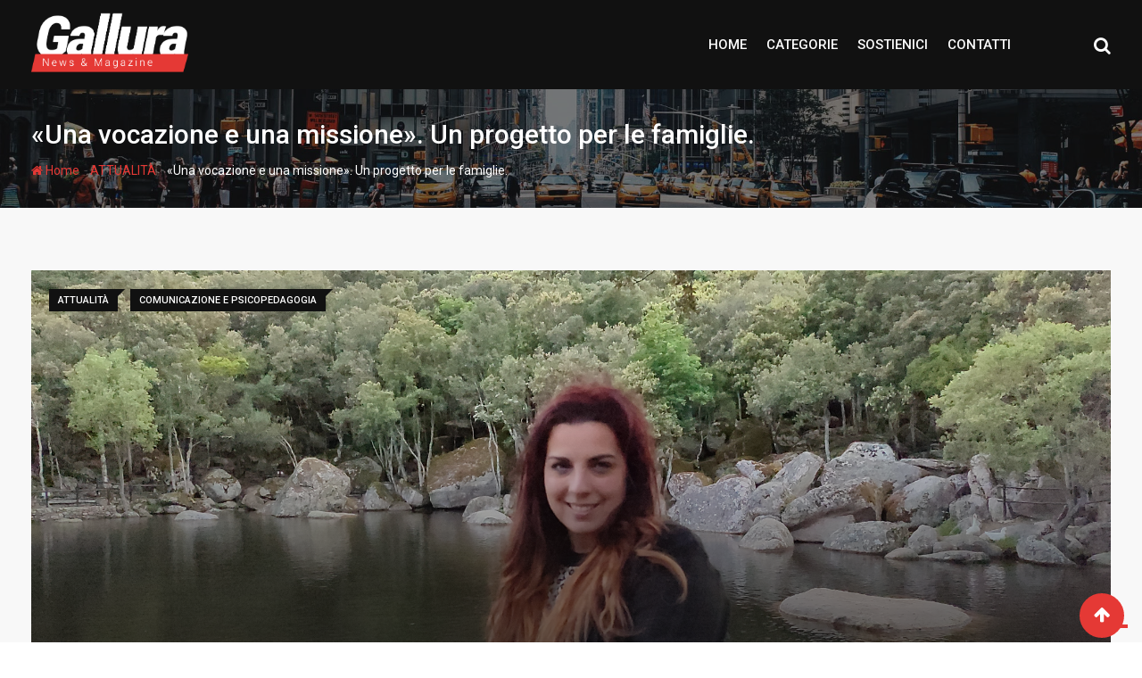

--- FILE ---
content_type: text/html; charset=UTF-8
request_url: http://www.galluranews.org/una-vocazione-e-una-missione-un-progetto-per-le-famiglie/
body_size: 30282
content:
<!doctype html>
<html lang="it-IT">
<head>
  
<script async src="https://www.googletagmanager.com/gtag/js?id=UA-134657071-1"></script>
<script>window.dataLayer=window.dataLayer||[];function gtag(){dataLayer.push(arguments);}gtag('js',new Date());gtag('config','UA-134657071-1');</script>

  <script async src="//pagead2.googlesyndication.com/pagead/js/adsbygoogle.js"></script>
<script>(adsbygoogle=window.adsbygoogle||[]).push({google_ad_client:"ca-pub-9794751304659574",enable_page_level_ads:true});</script>
	<meta charset="UTF-8">
	<meta name="viewport" content="width=device-width, initial-scale=1.0">
	<meta http-equiv="X-UA-Compatible" content="IE=edge">
	<link rel="profile" href="http://gmpg.org/xfn/11">
	<link rel="pingback" href="http://www.galluranews.org/xmlrpc.php">
				<script type="text/javascript" class="_iub_cs_skip">var _iub=_iub||{};_iub.csConfiguration=_iub.csConfiguration||{};_iub.csConfiguration.siteId="1487348";_iub.csConfiguration.cookiePolicyId="44049893";</script>
			<script class="_iub_cs_skip" src="https://cs.iubenda.com/autoblocking/1487348.js"></script>
			<title>«Una vocazione e una missione». Un progetto per le famiglie. | Gallura News</title>
                        <script>if(typeof WebFontConfig==="undefined"){WebFontConfig=new Object();}WebFontConfig['google']={families:['Roboto:500,400']};(function(){var wf=document.createElement('script');wf.src='https://ajax.googleapis.com/ajax/libs/webfont/1.5.3/webfont.js';wf.type='text/javascript';wf.async='true';var s=document.getElementsByTagName('script')[0];s.parentNode.insertBefore(wf,s);})();</script>
                        <noscript><style>#preloader{display:none}</style></noscript>

<meta name="description" content="«Una vocazione, ma più una missione» - dice Silvia Muntoni, pedagogista e autrice di un progetto di educazione. Silvia ha 45 anni e una lunga esperienza"/>
<link rel="canonical" href="https://www.galluranews.org/una-vocazione-e-una-missione-un-progetto-per-le-famiglie/"/>
<meta property="og:locale" content="it_IT"/>
<meta property="og:type" content="article"/>
<meta property="og:title" content="«Una vocazione e una missione». Un progetto per le famiglie. | Gallura News"/>
<meta property="og:description" content="«Una vocazione, ma più una missione» - dice Silvia Muntoni, pedagogista e autrice di un progetto di educazione. Silvia ha 45 anni e una lunga esperienza"/>
<meta property="og:url" content="https://www.galluranews.org/una-vocazione-e-una-missione-un-progetto-per-le-famiglie/"/>
<meta property="og:site_name" content="Gallura News"/>
<meta property="article:publisher" content="https://www.facebook.com/IDEELIBERE"/>
<meta property="article:author" content="https://www.facebook.com/IDEELIBERE"/>
<meta property="article:section" content="COMUNICAZIONE E PSICOPEDAGOGIA"/>
<meta property="article:published_time" content="2021-05-21T09:48:39+00:00"/>
<meta property="article:modified_time" content="2021-05-21T23:31:30+00:00"/>
<meta property="og:updated_time" content="2021-05-21T23:31:30+00:00"/>
<meta property="og:image" content="https://www.galluranews.org/wp-content/uploads/2021/05/IMG_20210519_190903-720x324.jpg"/>
<meta property="og:image:secure_url" content="https://www.galluranews.org/wp-content/uploads/2021/05/IMG_20210519_190903-720x324.jpg"/>
<meta property="og:image:width" content="720"/>
<meta property="og:image:height" content="324"/>
<script type='application/ld+json' class='yoast-schema-graph yoast-schema-graph--main'>{"@context":"https://schema.org","@graph":[{"@type":"Organization","@id":"https://www.galluranews.org/#organization","name":"GALLURA NEWS","url":"https://www.galluranews.org/","sameAs":["https://www.facebook.com/IDEELIBERE","https://www.linkedin.com/in/antonio-masoni-15586147/detail/recent-activity/","https://www.youtube.com/channel/https://www.youtube.com/user/tonymaso1957","https://twitter.com/antonmasoni1"],"logo":{"@type":"ImageObject","@id":"https://www.galluranews.org/#logo","url":"https://www.galluranews.org/wp-content/uploads/2019/05/logo.jpg","width":1036,"height":980,"caption":"GALLURA NEWS"},"image":{"@id":"https://www.galluranews.org/#logo"}},{"@type":"WebSite","@id":"https://www.galluranews.org/#website","url":"https://www.galluranews.org/","name":"Gallura News","publisher":{"@id":"https://www.galluranews.org/#organization"},"potentialAction":{"@type":"SearchAction","target":"https://www.galluranews.org/?s={search_term_string}","query-input":"required name=search_term_string"}},{"@type":"ImageObject","@id":"https://www.galluranews.org/una-vocazione-e-una-missione-un-progetto-per-le-famiglie/#primaryimage","url":"https://www.galluranews.org/wp-content/uploads/2021/05/IMG_20210519_190903.jpg","width":4000,"height":1800},{"@type":"WebPage","@id":"https://www.galluranews.org/una-vocazione-e-una-missione-un-progetto-per-le-famiglie/#webpage","url":"https://www.galluranews.org/una-vocazione-e-una-missione-un-progetto-per-le-famiglie/","inLanguage":"it-IT","name":"\u00abUna vocazione e una missione\u00bb. Un progetto per le famiglie. | Gallura News","isPartOf":{"@id":"https://www.galluranews.org/#website"},"primaryImageOfPage":{"@id":"https://www.galluranews.org/una-vocazione-e-una-missione-un-progetto-per-le-famiglie/#primaryimage"},"datePublished":"2021-05-21T09:48:39+00:00","dateModified":"2021-05-21T23:31:30+00:00","description":"\u00abUna vocazione, ma pi\u00f9 una missione\u00bb - dice Silvia Muntoni, pedagogista e autrice di un progetto di educazione. Silvia ha 45 anni e una lunga esperienza"},{"@type":"Article","@id":"https://www.galluranews.org/una-vocazione-e-una-missione-un-progetto-per-le-famiglie/#article","isPartOf":{"@id":"https://www.galluranews.org/una-vocazione-e-una-missione-un-progetto-per-le-famiglie/#webpage"},"author":{"@id":"https://www.galluranews.org/#/schema/person/4524dad02d77007bbb8feb65bb71425b"},"headline":"\u00abUna vocazione e una missione\u00bb. Un progetto per le famiglie.","datePublished":"2021-05-21T09:48:39+00:00","dateModified":"2021-05-21T23:31:30+00:00","commentCount":0,"mainEntityOfPage":{"@id":"https://www.galluranews.org/una-vocazione-e-una-missione-un-progetto-per-le-famiglie/#webpage"},"publisher":{"@id":"https://www.galluranews.org/#organization"},"image":{"@id":"https://www.galluranews.org/una-vocazione-e-una-missione-un-progetto-per-le-famiglie/#primaryimage"},"articleSection":"ATTUALIT\u00c0,COMUNICAZIONE E PSICOPEDAGOGIA"},{"@type":["Person"],"@id":"https://www.galluranews.org/#/schema/person/4524dad02d77007bbb8feb65bb71425b","name":"Antonio Masoni","image":{"@type":"ImageObject","@id":"https://www.galluranews.org/#authorlogo","url":"http://1.gravatar.com/avatar/7c58ba08343bf2df500e47ff65cb9d42?s=96&d=mm&r=g","caption":"Antonio Masoni"},"sameAs":["https://www.facebook.com/IDEELIBERE"]}]}</script>


<link rel='dns-prefetch' href='//cdn.iubenda.com'/>
<link rel='dns-prefetch' href='//fonts.googleapis.com'/>
<link rel='dns-prefetch' href='//s.w.org'/>
<link rel="alternate" type="application/rss+xml" title="Gallura News &raquo; Feed" href="https://www.galluranews.org/feed/"/>
		<script type="text/javascript">window._wpemojiSettings={"baseUrl":"https:\/\/s.w.org\/images\/core\/emoji\/12.0.0-1\/72x72\/","ext":".png","svgUrl":"https:\/\/s.w.org\/images\/core\/emoji\/12.0.0-1\/svg\/","svgExt":".svg","source":{"concatemoji":"http:\/\/www.galluranews.org\/wp-includes\/js\/wp-emoji-release.min.js?ver=5.2.3"}};!function(a,b,c){function d(a,b){var c=String.fromCharCode;l.clearRect(0,0,k.width,k.height),l.fillText(c.apply(this,a),0,0);var d=k.toDataURL();l.clearRect(0,0,k.width,k.height),l.fillText(c.apply(this,b),0,0);var e=k.toDataURL();return d===e}function e(a){var b;if(!l||!l.fillText)return!1;switch(l.textBaseline="top",l.font="600 32px Arial",a){case"flag":return!(b=d([55356,56826,55356,56819],[55356,56826,8203,55356,56819]))&&(b=d([55356,57332,56128,56423,56128,56418,56128,56421,56128,56430,56128,56423,56128,56447],[55356,57332,8203,56128,56423,8203,56128,56418,8203,56128,56421,8203,56128,56430,8203,56128,56423,8203,56128,56447]),!b);case"emoji":return b=d([55357,56424,55356,57342,8205,55358,56605,8205,55357,56424,55356,57340],[55357,56424,55356,57342,8203,55358,56605,8203,55357,56424,55356,57340]),!b}return!1}function f(a){var c=b.createElement("script");c.src=a,c.defer=c.type="text/javascript",b.getElementsByTagName("head")[0].appendChild(c)}var g,h,i,j,k=b.createElement("canvas"),l=k.getContext&&k.getContext("2d");for(j=Array("flag","emoji"),c.supports={everything:!0,everythingExceptFlag:!0},i=0;i<j.length;i++)c.supports[j[i]]=e(j[i]),c.supports.everything=c.supports.everything&&c.supports[j[i]],"flag"!==j[i]&&(c.supports.everythingExceptFlag=c.supports.everythingExceptFlag&&c.supports[j[i]]);c.supports.everythingExceptFlag=c.supports.everythingExceptFlag&&!c.supports.flag,c.DOMReady=!1,c.readyCallback=function(){c.DOMReady=!0},c.supports.everything||(h=function(){c.readyCallback()},b.addEventListener?(b.addEventListener("DOMContentLoaded",h,!1),a.addEventListener("load",h,!1)):(a.attachEvent("onload",h),b.attachEvent("onreadystatechange",function(){"complete"===b.readyState&&c.readyCallback()})),g=c.source||{},g.concatemoji?f(g.concatemoji):g.wpemoji&&g.twemoji&&(f(g.twemoji),f(g.wpemoji)))}(window,document,window._wpemojiSettings);</script>
		<style type="text/css">img.wp-smiley,img.emoji{display:inline!important;border:none!important;box-shadow:none!important;height:1em!important;width:1em!important;margin:0 .07em!important;vertical-align:-.1em!important;background:none!important;padding:0!important}</style>
	<link rel='stylesheet' id='wp-block-library-css' href='http://www.galluranews.org/wp-includes/css/dist/block-library/style.min.css,qver=5.2.3.pagespeed.ce.N1vWXWD_PI.css' type='text/css' media='all'/>
<link rel='stylesheet' id='apsc-frontend-css-css' href='http://www.galluranews.org/wp-content/plugins/accesspress-social-counter/css/A.frontend.css,qver=1.8.3.pagespeed.cf.wJDCV0BgRX.css' type='text/css' media='all'/>
<link rel='stylesheet' id='contact-form-7-css' href='http://www.galluranews.org/wp-content/plugins/contact-form-7/includes/css/styles.css?ver=5.1.4' type='text/css' media='all'/>
<style id='easy_post_embed_code-styles-css' media='all'>.easy_post_embed_code_container .buttons{display:block;margin-top:15px;text-align:right}.easy_post_embed_code_container label{display:inline}.easy_post_embed_code_container input[type="number"]{display:inline;width:70px;margin-right:10px}</style>
<link crossorigin="anonymous" rel='stylesheet' id='barta-gfonts-css' href='//fonts.googleapis.com/css?family=Roboto%3A400%2C500%2C700&#038;ver=1.4.1' type='text/css' media='all'/>
<link rel='stylesheet' id='bootstrap-css' href='http://www.galluranews.org/wp-content/themes/barta/assets/css/bootstrap.min.css,qver=1.4.1.pagespeed.ce.qcD3xeyeRB.css' type='text/css' media='all'/>
<style id='nivo-slider-css' media='all'>.nivoSlider{position:relative;width:100%;height:auto;overflow:hidden}.nivoSlider img{position:absolute;top:0;left:0;max-width:none}.nivo-main-image{display:block!important;position:relative!important;width:100%!important}.nivoSlider a.nivo-imageLink{position:absolute;top:0;left:0;width:100%;height:100%;border:0;padding:0;margin:0;z-index:6;display:none;background:#fff;filter:alpha(opacity=0);opacity:0}.nivo-slice{display:block;position:absolute;z-index:5;height:100%;top:0}.nivo-box{display:block;position:absolute;z-index:5;overflow:hidden}.nivo-box img{display:block}.nivo-caption{position:absolute;left:0;bottom:0;background:#000;color:#fff;width:100%;z-index:8;padding:5px 10px;opacity:.8;overflow:hidden;display:none;-moz-opacity:.8;filter:alpha(opacity=8);-webkit-box-sizing:border-box;-moz-box-sizing:border-box;box-sizing:border-box}.nivo-caption p{padding:5px;margin:0}.nivo-caption a{display:inline!important}.nivo-html-caption{display:none}.nivo-directionNav a{position:absolute;top:45%;z-index:9;cursor:pointer}.nivo-prevNav{left:0}.nivo-nextNav{right:0}.nivo-controlNav{text-align:center;padding:15px 0}.nivo-controlNav a{cursor:pointer}.nivo-controlNav a.active{font-weight:700}</style>
<link rel='stylesheet' id='font-awesome-css' href='http://www.galluranews.org/wp-content/plugins/elementor/assets/lib/font-awesome/css/A.font-awesome.min.css,qver=4.7.0.pagespeed.cf.jBrWCt-D4j.css' type='text/css' media='all'/>
<link rel='stylesheet' id='select2-css' href='http://www.galluranews.org/wp-content/themes/barta/assets/css/A.select2.min.css,qver=1.4.1.pagespeed.cf.lAsOVw1x_u.css' type='text/css' media='all'/>
<link rel='stylesheet' id='meanmenu-css' href='http://www.galluranews.org/wp-content/themes/barta/assets/css/A.meanmenu.css,qver=1.4.1.pagespeed.cf.5xiqpug93H.css' type='text/css' media='all'/>
<link rel='stylesheet' id='barta-default-css' href='http://www.galluranews.org/wp-content/themes/barta/assets/css/A.default.css,qver=1.4.1.pagespeed.cf.CaI9B1wOqD.css' type='text/css' media='all'/>
<link rel='stylesheet' id='barta-elementor-css' href='http://www.galluranews.org/wp-content/themes/barta/assets/css/A.elementor.css,qver=1.4.1.pagespeed.cf.nDFBOFFoEV.css' type='text/css' media='all'/>
<link rel='stylesheet' id='barta-grid-css' href='http://www.galluranews.org/wp-content/themes/barta/assets/css/A.barta-grid.css,qver=1.4.1.pagespeed.cf.B39nPovnhL.css' type='text/css' media='all'/>
<link rel='stylesheet' id='barta-box-css' href='http://www.galluranews.org/wp-content/themes/barta/assets/css/A.barta-box.css,qver=1.4.1.pagespeed.cf.jevtzZvWvf.css' type='text/css' media='all'/>
<link rel='stylesheet' id='barta-tab-css' href='http://www.galluranews.org/wp-content/themes/barta/assets/css/barta-tab.css?ver=1.4.1' type='text/css' media='all'/>
<link rel='stylesheet' id='barta-list-css' href='http://www.galluranews.org/wp-content/themes/barta/assets/css/A.barta-list.css,qver=1.4.1.pagespeed.cf.I--AaYi9y7.css' type='text/css' media='all'/>
<link rel='stylesheet' id='barta-style-css' href='http://www.galluranews.org/wp-content/themes/barta/assets/css/A.style.css,qver=1.4.1.pagespeed.cf.0WBMwgXOCa.css' type='text/css' media='all'/>
<style id='barta-style-inline-css' type='text/css'>
	.entry-banner {
					background: url(http://www.galluranews.org/wp-content/themes/barta/assets/img/banner.jpg) no-repeat scroll center center / cover;
			}
	.content-area {
		padding-top: 70px; 
		padding-bottom: 70px;
	}
	#page {
		background-image: url(  );
		background-color: #ffffff;
	}
	
</style>
<link rel='stylesheet' id='an_style-css' href='http://www.galluranews.org/wp-content/uploads/iKAnGewHueyS/A.ykAhAMLMjQge.css,qver=2.2.3.pagespeed.cf.oT5WiPuEUl.css' type='text/css' media='all'/>
<style id='an_style-inline-css' type='text/css'>.nPiUWwfKSHde-bg{display:none;position:fixed;z-index:100;top:0;left:0;width:100%;height:100%;background:#000;background:rgba(0,0,0,.75)}.nPiUWwfKSHde{visibility:hidden;position:fixed;z-index:101;top:100px;right:0;left:0;max-width:640px;margin-right:auto;margin-left:auto;background:#fff;-webkit-box-shadow:0 3px 5px 2px rgba(0,0,0,.25);box-shadow:0 3px 5px 2px rgba(0,0,0,.25);font-family:Arial,Helvetica,sans-serif}.nPiUWwfKSHde-default,.nPiUWwfKSHde-ok{padding:30px 30px 15px}.nPiUWwfKSHde-image{overflow:hidden;position:relative;width:100%}.nPiUWwfKSHde-image .nPiUWwfKSHde-left{position:absolute;top:0;left:0;width:50%;height:100%}.nPiUWwfKSHde-image .nPiUWwfKSHde-right{float:right;width:50%;padding:30px}.nPiUWwfKSHde.small{width:200px;margin-left:-140px}.nPiUWwfKSHde.medium{width:400px;margin-left:-240px}.nPiUWwfKSHde.large{width:600px;margin-left:-340px}.nPiUWwfKSHde.xlarge{width:800px;margin-left:-440px}.close-nPiUWwfKSHde{display:inline-block;position:absolute;top:15px;right:15px;width:30px;height:30px;color:#bbb;font-size:32px;font-weight:700;line-height:30px;text-align:center;cursor:pointer;-webkit-transition:.3s;transition:.3s}.close-nPiUWwfKSHde:hover{color:#252b37}.nPiUWwfKSHde h1{margin-bottom:15px;padding:0 30px;color:#252b37;font-size:28px;line-height:1.25;text-align:center}.nPiUWwfKSHde-right h1{padding:0 30px 0 0;text-align:left}.nPiUWwfKSHde p{margin-bottom:15px;color:#333745;font-size:14px}.nPiUWwfKSHde p a{color:#ff6160}.nPiUWwfKSHde-right .close-modal,.nPiUWwfKSHde-footer .close-modal{padding:15px!important;border-radius:0!important;background-color:#ff6160;font-size:14px;letter-spacing:2px!important;-webkit-transition:.3s;transition:.3s}.nPiUWwfKSHde-right .close-modal:hover,.nPiUWwfKSHde-footer .close-modal:hover{background-color:#252b37!important}.nPiUWwfKSHde-footer .grey-button-modal{margin-right:15px;background-color:#a5a5a5}.nPiUWwfKSHde-footer{display:block;padding:15px 30px;background-color:#eff4f7;text-align:right}@media only screen and (max-width:640px){.nPiUWwfKSHde{right:5%;left:5%;max-width:90%}.nPiUWwfKSHde-default{padding:20px}.nPiUWwfKSHde-image .nPiUWwfKSHde-left{width:100%;height:250px}.nPiUWwfKSHde-image .nPiUWwfKSHde-right{float:left;width:100%;margin-top:250px;padding:20px}.nPiUWwfKSHde h1{margin-bottom:10px;font-size:20px}.nPiUWwfKSHde-right h1{padding:0}.nPiUWwfKSHde p{margin-bottom:10px}.close-nPiUWwfKSHde{color:#fcfcfc;background-color:#252b37}.close-nPiUWwfKSHde:hover{color:#252b37;background-color:#fcfcfc}.nPiUWwfKSHde-footer{padding:15px 20px}}@media only screen and (max-width:480px){.nPiUWwfKSHde-image .nPiUWwfKSHde-left{height:200px}.nPiUWwfKSHde-image .nPiUWwfKSHde-right{margin-top:200px}.nPiUWwfKSHde-footer{text-align:center}.nPiUWwfKSHde-footer .close-modal{width:80%;margin:5px 10%}}</style>
<style id='barta-dynamic-inline-css' type='text/css'>@media (min-width:1200px ){.container{max-width:1240px}}#tophead .tophead-contact .fa,#tophead .tophead-address .fa{color:#e53935}#tophead{background-color:#f8f8f8}#tophead,#tophead a{color:#444}.topbar-style-5 #tophead .tophead-social li a{color:#e53935}.trheader #tophead,.trheader #tophead a,.trheader #tophead .tophead-social li a{color:#efefef}.barta-primary-color{color:#e53935}.barta-primary-bgcolor,.topbar-style-3 #tophead .tophead-social li a:hover{background-color:#e53935}.topbar-style-4 #tophead .tophead-contact .fa,.topbar-style-4 #tophead .tophead-address .fa{color:#e53935}.site-header .main-navigation nav ul li a{font-family:Roboto,sans-serif;font-size:15px;font-weight:500;line-height:22px;color:#111;text-transform:uppercase;font-style:normal}.site-header .main-navigation ul.menu>li>a:hover,.site-header .main-navigation ul.menu>li.current-menu-item>a,.site-header .main-navigation ul.menu>li.current>a{color:#e53935}.site-header .main-navigation nav ul li a.active{color:#e53935!important}.header-style-5.trheader .site-header .main-navigation nav>ul>li>a{color:#111}.header-style-5.trheader .site-header .main-navigation nav>ul>li>a:hover,.header-style-5.trheader .site-header .main-navigation nav>ul>li.current-menu-item>a:hover,.header-style-5.trheader .site-header .main-navigation nav>ul>li a.active,.header-style-5.trheader .site-header .main-navigation nav>ul>li.current>a,.header-style-1 .site-header .main-navigation ul.menu>li>a:hover,.header-style-1 .site-header .main-navigation ul.menu>li.current>a:hover,.header-style-1 .site-header .main-navigation ul.menu>li.current-menu-item>a:hover,.header-style-1 .site-header .main-navigation ul li a.active,.header-style-1 .site-header .main-navigation ul.menu>li.current-menu-item>a,.header-style-1 .site-header .main-navigation ul.menu>li.current>a{color:#e53935!important}.trheader.non-stick .site-header .main-navigation ul.menu>li>a,.trheader.non-stick .site-header .search-box .search-button i,.trheader.non-stick .header-icon-seperator,.trheader.non-stick .header-icon-area .cart-icon-area>a,.trheader.non-stick .additional-menu-area a.side-menu-trigger{color:#fff}.site-header .main-navigation ul li ul li{background-color:#e53935}.site-header .main-navigation ul li ul li:hover{background-color:#111}.site-header .main-navigation ul li ul li a{font-family:Roboto,sans-serif;font-size:15px;font-weight:400;line-height:21px;color:#fff;text-transform:inherit;font-style:normal}.site-header .main-navigation ul li ul li:hover>a{color:#fff}.stick .site-header{border-color:#e53935}.site-header .main-navigation ul li.mega-menu>ul.sub-menu{background-color:#e53935}.site-header .main-navigation ul li.mega-menu ul.sub-menu li a{color:#fff}.site-header .main-navigation ul li.mega-menu ul.sub-menu li a:hover{background-color:#111;color:#fff}.mean-container a.meanmenu-reveal,.mean-container .mean-nav ul li a.mean-expand{color:#e53935}#header-9 .mean-container a.meanmenu-reveal,#header-9 .mean-container .mean-nav ul li a.mean-expand{color:#222}.mean-container a.meanmenu-reveal span{background-color:#e53935}#header-9 .mean-container a.meanmenu-reveal span{background-color:#fff}@media (max-width:414px){#header-9 .mean-container a.meanmenu-reveal span{background-color:#e53935}}.header-style-9 .header-search-box .form-inline .btn-search{background-color:#e53935}.mean-container .mean-bar{border-color:#e53935}.mean-container .mean-nav ul li a{font-family:Roboto,sans-serif;font-size:14px;font-weight:400;line-height:21px;color:#111;text-transform:uppercase;font-style:normal}.mean-container .mean-nav ul li a:hover,.mean-container .mean-nav>ul>li.current-menu-item>a{color:#e53935}.header-icon-area .cart-icon-area .cart-icon-num{background-color:#e53935}.additional-menu-area a.side-menu-trigger:hover,.trheader.non-stick .additional-menu-area a.side-menu-trigger:hover{color:#e53935}.site-header .search-box .search-text{border-color:#e53935}.header-style-3 .header-contact .fa,.header-style-3 .header-social li a:hover,.header-style-3.trheader .header-social li a:hover{color:#e53935}.header-style-3.trheader .header-contact li a,.header-style-3.trheader .header-social li a{color:#fff}.header-style-4 .header-contact .fa,.header-style-4 .header-social li a:hover,.header-style-4.trheader .header-social li a:hover{color:#e53935}.header-style-4.trheader .header-contact li a,.header-style-4.trheader .header-social li a{color:#fff}.header-style-5 .header-menu-btn{background-color:#e53935}.trheader.non-stick.header-style-5 .header-menu-btn{color:#fff}body{font-family:Roboto,sans-serif;font-size:15px;line-height:24px;font-weight:400}h1{font-family:Roboto;font-size:36px;line-height:40px;font-weight:500}h2{font-family:Roboto,sans-serif;font-size:28px;line-height:34px;font-weight:500}h3{font-family:Roboto,sans-serif;font-size:22px;line-height:28px;font-weight:500}h4{font-family:Roboto,sans-serif;font-size:18px;line-height:26px;font-weight:500}h5{font-family:Roboto,sans-serif;font-size:16px;line-height:24px;font-weight:500}h6{font-family:Roboto,sans-serif;font-size:14px;line-height:22px;font-weight:500}.entry-banner .entry-banner-content h1{color:#fff}.breadcrumb-area .entry-breadcrumb span a{color:#e53935}.breadcrumb-area .entry-breadcrumb span a:hover{color:#fff}.breadcrumb-area .entry-breadcrumb .breadcrumb-seperator{color:#fff}.breadcrumb-area .entry-breadcrumb>span:last-child{color:#fff}.entry-banner:after{background:rgba(0,0,0,.5)}.post-detail-holder .breadcrumb-area .entry-breadcrumb span a:hover{color:#fff}.scrollToTop{background-color:#e53935;border: 2px solid rgb(229, 57, 53 , 1)}.footer-top-area{background-color:#000}.footer-top-area .widget h3{color:#fff}.footer-top-area .widget{color:#c4c4c4}.footer-top-area a:link,.footer-top-area a:visited{color:#c4c4c4}.footer-top-area a:hover,.footer-top-area a:active{color:#e53935}.footer-bottom-area{background-color:#000}.footer-bottom-area .footer-bottom-left{color:#ddd}.footer-top-area .widget_archive li{border-bottom:1px dotted #e53935}.rt-box-title-1 span{border-top-color:#e53935}.search-form .input.search-submit{background-color:#e53935;border-color:#e53935}.search-form .input.search-submit a:hover{color:#e53935}.search-no-results .custom-search-input .btn{background-color:#e53935}.widget ul li a:hover{color:#e53935}.sidebar-widget-area .widget h3.widgettitle:after{background:#e53935}.sidebar-widget-area .widget .rt-slider-sidebar .rt-single-slide .testimo-info .testimo-title h3,.sidebar-widget-area .rt_widget_recent_entries_with_image .media-body .posted-date a,.sidebar-widget-area .widget ul li a:before,.sidebar-widget-area .widget ul li a:hover,.sidebar-widget-area .widget ul li.active a,.sidebar-widget-area .widget ul li.active a:before,.sidebar-widget-area .widget_recent_comments ul li.recentcomments>span:before,.footer-top-area .search-form input.search-submit,.footer-top-area ul li:before,.footer-top-area ul li a:before{color:#e53935}.footer-top-area .corporate-address li i,.footer-top-area .search-form input.search-submit,.footer-top-area ul li a:before,.footer-top-area .stylish-input-group .input-group-addon button i,.footer-top-area .widget_archive li a:before{color:#e53935}.footer-top-area .stylish-input-group .input-group-addon button:hover{background:#e53935}.rt-box-title-1,.footer-top-area .search-form button{background-color:#e53935}.footer-topbar,.footer-topbar .emergrncy-content-holder,.footer-top-area .widgettitle:after{background:#e53935}.footer-topbar .emergrncy-content-holder:before{border-color:transparent #e53935}a:link,a:visited,.entry-footer .about-author .media-body .author-title,.entry-title h1 a{color:#e53935}.entry-content a{color:#e53935}.entry-footer .tags a:hover,.entry-title h1 a:hover{color:#797979}.comments-area .main-comments .replay-area a{background-color:#e53935}#respond form .btn-send{background-color:#e53935;border-color:#e53935}.blog-style-2 .readmore-btn:hover{background-color:#e53935;color:#fff}blockquote p:before{color:#e53935}.sticky .blog-box{border-bottom:2px solid #e53935}.blog-box .blog-img-holder:after{background:#e53935}.blog-box .blog-img-holder .blog-content-holder{background:#e53935}.blog-box .blog-bottom-content-holder h3 a:hover,.blog-box .blog-bottom-content-holder ul li i,.blog-box .blog-bottom-content-holder ul li a:hover{color:#e53935}.blog-box .blog-bottom-content-holder a.blog-button{border:1px solid #e53935;color:#e53935}.blog-box .blog-bottom-content-holder a.blog-button:hover{background-color:#e53935}.error-page-area{background-color:#e53935}.error-page-area .error-page-content p{color:#fff}.error-page-area .error-page p{color:#fff}.comments-area h3:before{background:#797979}#respond form .btn-send:hover{color:#e53935}.item-comments .item-comments-list ul.comments-list li .comment-reply{background-color:#e53935}.item-comments .item-comments-form .comments-form .form-group .form-control{background-color:#797979}.title-bar35:after{background:#e53935}.barta-button-1,.entry-content a.grid-fill-btn:hover:after,.entry-content .rt-grid-fill-btn a.grid-fill-btn:hover:after{color:#e53935}.barta-button-1:hover{background:#e53935}.barta-button-2{background:#e53935}.barta-button-2:hover{color:#e53935}.barta-primary-color{color:#e53935}.btn-read-more-h-b{border:1px solid #e53935}.con-home-6 .btn-send-message{background:#e53935;border:2px solid #e53935}.con-home-6 .btn-send-message:hover,.dark-button:after,.btn-square-transparent:hover,.entry-content .btn-square-transparent.more:hover{background:#e53935}.dark-button:hover,.btn-square-transparent{border-color:#e53935}.btn-square-transparent{color:#e53935}.entry-content .btn-square-transparent.more{color:#e53935}.btn-slider-fill{background:#e53935;border:2px solid #e53935!important}.dark-button:before{background:#e53935}.entry-header .entry-meta ul li a:hover,.entry-footer ul.item-tags li a:hover{color:#e53935}.ui-cat-tag{background:#e53935}.entry-footer .item-tags span{border:1px solid #e53935;background:#e53935}.blog-layout-1 .entry-header .entry-thumbnail-area .post-date1{background:#e53935}.blog-layout-1 .entry-header .entry-content h3 a:hover{color:#e53935}.blog-layout-1 .entry-header .entry-content .barta-button-7{background:#e53935}.custom-search-input .btn{background-color:#e53935}.search-no-results .custom-search-input .btn{background-color:#e53935}.rt-blog-layout .entry-thumbnail-area ul li i{color:#e53935}.rt-blog-layout .entry-thumbnail-area ul li a:hover{color:#e53935}.rt-blog-layout .entry-thumbnail-area ul .active{background:#e53935}.rt-blog-layout .entry-content h3 a:hover{color:#e53935}.blog-box .blog-social li a:hover i{color:#e53935}.blog-box .blog-img-holder .blog-content-holder{background:#e53935}.blog-box .blog-bottom-content-holder h3 a:hover,.blog-box .blog-bottom-content-holder ul li i,.blog-box .blog-bottom-content-holder ul li a:hover{color:#e53935}.pagination-area li.active a:hover,.pagination-area ul li.active a,.pagination-area ul li a:hover,.pagination-area ul li span.current{background-color:#e53935}.rt-contact-info ul li a:hover{color:#e53935}.cf7-quote-submit input{border:2px solid #797979}.cf7-quote-submit input:hover{background-color:#797979!important}.contact-form h2:after{background:#e53935}.contact-form legend{color:#797979}.rt-request-call-four .request-form-wrapper .request-form .request-form-input .form-group.margin-bottom-none .default-big-btn,.rt-request-call-four .request-form-wrapper .request-form .form-heading,.contact-form .wpcf7-submit.contact-submit,.contact-slider .contact-header{background:#e53935}.contact-form .wpcf7-submit.contact-submit:hover{background:#797979}.contact-slider .contact-header:after{border-top:22px solid #e53935}@media (max-width:1170px){.contact-slider .contact-header:after{border-top:22px solid #e53935}}.contact-slider .input-form input[type="submit"]{background:#e53935}.team-details-social li a{background:#e53935;border:1px solid #e53935}.team-details-social li:hover a{border:1px solid #e53935}.team-details-social li:hover a i{color:#e53935}.skill-area .progress .lead{border:2px solid #e53935}.skill-area .progress .progress-bar{background:#e53935}.team-details-info li i{color:#e53935}.woocommerce .widget_price_filter .ui-slider .ui-slider-range,.woocommerce .widget_price_filter .ui-slider .ui-slider-handle,.rt-woo-nav .owl-custom-nav-title::after,.rt-woo-nav .owl-custom-nav .owl-prev:hover,.rt-woo-nav .owl-custom-nav .owl-next:hover,.woocommerce ul.products li.product .onsale,.woocommerce span.onsale,.woocommerce a.added_to_cart,.woocommerce div.product form.cart .button,.woocommerce #respond input#submit,.woocommerce a.button,.woocommerce button.button,.woocommerce input.button,p.demo_store,.woocommerce-message::before,.woocommerce-info::before,.woocommerce #respond input#submit.disabled:hover,.woocommerce #respond input#submit:disabled:hover,.woocommerce #respond input#submit[disabled]:disabled:hover,.woocommerce a.button.disabled:hover,.woocommerce a.button:disabled:hover,.woocommerce a.button[disabled]:disabled:hover,.woocommerce button.button.disabled:hover,.woocommerce button.button:disabled:hover,.woocommerce button.button[disabled]:disabled:hover,.woocommerce input.button.disabled:hover,.woocommerce input.button:disabled:hover,.woocommerce input.button[disabled]:disabled:hover,.woocommerce #respond input#submit.alt,.woocommerce a.button.alt,.woocommerce button.button.alt,.woocommerce input.button.alt,.woocommerce-account .woocommerce .woocommerce-MyAccount-navigation ul li a{background-color:#e53935}.woo-shop-top .view-mode ul li:first-child .fa,.woo-shop-top .view-mode ul li:last-child .fa,.woocommerce ul.products li.product h3 a:hover,.woocommerce ul.products li.product .price,.woocommerce .product-thumb-area .product-info ul li a:hover .fa,.woocommerce div.product p.price,.woocommerce div.product span.price,.woocommerce div.product .product-meta a:hover,.woocommerce div.product .woocommerce-tabs ul.tabs li.active a,.woocommerce a.woocommerce-review-link:hover{color:#e53935}.woocommerce-message,.woocommerce-info{border-color:#e53935}.woocommerce .product-thumb-area .overlay{background-color:rgba(229,57,53,.8)}.header-style-1 .header-icon-area .cart-icon-area .cart-icon-num{background-color:#e53935}.post-navigation .next-article i,.post-navigation .next-article:hover,.post-navigation .prev-article i,.post-navigation .prev-article:hover,.post-navigation .post-nav-title a:hover,.rt-drop,.post-detail-style3 .breadcrumbs-area2 .breadcrumbs-content ul li,.post-detail-style3 .breadcrumbs-area2 .breadcrumbs-content ul li a,.post-detail-style3 .breadcrumbs-area2 .breadcrumbs-content ul li a:hover,.breadcrumbs-area2 .breadcrumbs-content h3 a:hover,.post-detail-style3 .post-3-no-img-meta ul.post-info-light li a:hover,.post-detail-style3 .entry-meta li a:hover,.sidebar-widget-area .widget .corporate-address li i,.sidebar-widget-area .widget .corporate-address li i.fa-map-marker,.rt-news-box .post-cat span a:hover,.rt-news-box .topic-box .post-date1 span a:hover,.rt_widget_recent_entries_with_image .topic-box .post-date1 span a:hover,.sidebar-widget-area .widget.title-style-1 h3.widgettitle,.rt_widget_recent_entries_with_image .topic-box .widget-recent-post-title a:hover,.search-form input.search-submit,.header-style-5.trheader .header-social li a:hover,.header-style-5 .header-social li a:hover,.header-style-5 .header-contact .fa,.header-style-4.trheader .header-social li a:hover,.header-style-4 .header-social li a:hover,.header-style-4 .header-contact .fa,.header-style-3.trheader .header-social li a:hover,.header-style-3.trheader.non-stickh .header-social li a:hover,.header-style-3 .header-social li a:hover,.header-style-3 .header-contact .fa,.header-style-2.trheader .header-social li a:hover,.header-style-2.trheader.non-stickh .header-social li a:hover,blockquote p:before,ul.news-info-list li i,.post-navigation .prev-article i,.post-navigation .next-article i,.about-author .media-body .author-title a:hover,.non-stickh .site-header .rt-sticky-menu .main-navigation nav>ul>li>a:hover,.header-style-2 .header-contact .fa,.header-style-2 .header-social li a:hover,.search-form input.search-submit:hover,.sidebar-widget-area .rt-news-tab .entry-title a:hover,.rt-cat-list-widget li:hover a,.footer-top-area .corporate-address li i,.elementor-widget-wp-widget-categories ul li:hover a,.footer-top-area .widget_archive li a:before,.footer-top-area .rt_footer_social_widget .footer-social li:hover i,.footer-top-area .widget_tag_cloud a:hover,.footer-top-area .search-form input.search-submit,.entry-header .entry-meta ul li a:hover,.ui-cat-tag a:hover,.entry-post-meta .post-author a:hover,.news-details-layout2 .post-info-light ul li a:hover,.news-details-layout2 .entry-meta li a:hover,.about-author ul.author-box-social a,.rt-related-post-info .post-title a:hover,.entry-title a:hover,.custom-search-input .btn,.comments-area .main-comments .comment-meta .comment-author-name a:hover,.rt-blog-layout .entry-thumbnail-area ul li i,.rt-blog-layout .entry-thumbnail-area ul li a:hover,.rt-blog-layout .entry-content h3 a:hover,.blog-layout-1 .entry-content h3 a:hover,.blog-layout-1 .entry-meta ul li a:hover,.blog-layout-2 .blog-bottom-content-holder ul li a:hover,.blog-layout-2 .blog-bottom-content-holder h3 a:hover,.blog-layout-3 .entry-content h3 a:hover,.blog-layout-3 .entry-meta ul li a:hover,.blog-box .blog-bottom-content-holder h3 a:hover,.blog-box .blog-bottom-content-holder ul li i,.blog-box .blog-bottom-content-holder ul li a:hover,.error-page-area .error-page-content .go-home a:hover,.footer-top-area .rt-news-box .dark .rt-news-box-widget .media-body a:hover{color:#e53935}.rt-box-title-2,.blog-box .blog-img-holder .blog-content-holder,.blog-box .blog-bottom-content-holder a.blog-button:hover,button,input[type="button"],input[type="reset"],input[type="submit"],#tophead .tophead-social li a:hover,.topbar-style-2 #tophead .tophead-social li a:hover,.additional-menu-area .sidenav ul li a:hover,.sidebar-widget-area .widget.title-style-1 h3.widgettitle,.sidebar-widget-area .widget_recent_entries ul li:before,.sidebar-widget-area .widget_archive ul li:before,.sidebar-widget-area .widget_meta ul li:before,.mc4wp-form,.rt-cat-list-widget li:before,.elementor-widget-wp-widget-categories ul li:before,.footer-top-area .widgettitle:after,.cat-holder-text,.comments-area .main-comments .replay-area a,.search-no-results .custom-search-input .btn,.rt-blog-layout .entry-thumbnail-area ul .active,.blog-layout-2 .blog-img-holder:after,.blog-box .blog-img-holder:after,.woocommerce nav.woocommerce-pagination ul li a:hover,.pagination-area ul li a:hover,.woocommerce nav.woocommerce-pagination ul li .current,.pagination-area ul li .current,.woocommerce nav.woocommerce-pagination ul li.active a,.pagination-area ul li.active a,.footer-bottom-social ul li a:hover,.sidebar-widget-area .widget_search form button:hover{background-color:#e53935}.news-details-layout2 .cat-holder:before{border-top:8px solid #e53935}.about-author ul.author-box-social li:hover,.footer-top-area .widget_tag_cloud a:hover,.sidebar-widget-area .rt-news-tab .btn-tab .active{background-color:#e53935!important;border:1px solid #e53935!important}.entry-content .wpb_layerslider_element a.layerslider-button,.comments-area h3.comment-num:after{background:#e53935}.entry-content .btn-read-more-h-b,.woocommerce nav.woocommerce-pagination ul li span,.pagination-area ul li span .header-style-10.trheader #tophead .tophead-social li a:hover{border:1px solid #e53935}.footer-top-area .widget_archive li{border-bottom:1px dotted #e53935}.bottomBorder{border-bottom:2px solid #e53935}blockquote{border-color:#e53935}.search-form input.search-field,#respond form textarea:focus{border-color:#e53935}.search-form input.search-submit,#respond form .btn-send{background-color:#e53935;border:2px solid #e53935}.sidebar-widget-area .widget.title-style-1 h3.widgettitle span{border-top:10px solid #e53935}.sidebar-widget-area .widget_tag_cloud a:hover{background-color:#e53935;border:1px solid #e53935}.sidebar-widget-area .rt-news-tab .btn-tab .active,.contact-form input[type="submit"]{border:1px solid #e53935!important;background-color:#e53935!important}.pagination-area ul li.active a,.pagination-area ul li a:hover{background-color:#e53935!important}.cat-holder:before{border-top:8px solid #e53935}.contact-form .form-group .wpcf7-submit:hover{background-color:transparent!important;color:#e53935!important}.ticker-title{background:#e53935}.ticker-title .boltu-right{border-top:8px solid #e53935}.ticker-content a:hover{color:#e53935!important}.entry-content .light-button,.entry-content .light-button i,.entry-content a.grid-fill-btn:hover,.entry-content .rt-grid-fill-btn a.grid-fill-btn:hover,.entry-content .rt-text-with-btn a.light-box:hover{color:#e53935!important}.entry-content .light-button:hover,.entry-content .light-button:hover i{background:#e53935!important;color:#fff!important;border:2px solid #e53935}.entry-content a.grid-fill-btn,.entry-content .rt-grid-fill-btn a.grid-fill-btn,.dark-button{border:2px solid #e53935;background:#e53935}.entry-content .rt-text-with-btn a.light-box{background:#e53935}.rt-vc-title-1 h2::after,.rt-vc-title h2:after,.section-title h2:after{background:#e53935}.rt-el-slider .nivo-controlNav .nivo-control.active{background-color:#e53935}.rt-owl-nav-1 .owl-carousel .owl-nav .owl-prev,.rt-owl-nav-1 .owl-carousel .owl-nav .owl-next{border:2px solid #e53935;color:#e53935}.rt-owl-nav-1 .owl-carousel .owl-nav .owl-prev:hover,.rt-owl-nav-1 .owl-carousel .owl-nav .owl-next:hover{background-color:#e53935}.rt-owl-nav-1 .owl-carousel .owl-dots .owl-dot span:hover span,.rt-owl-nav-1 .owl-carousel .owl-dots .owl-dot.active span{background:#e53935}.rt-owl-nav-2.slider-nav-enabled .owl-carousel .owl-prev,.rt-owl-nav-2.slider-nav-enabled .owl-carousel .owl-next{color:#e53935;border:2px solid #e53935}.rt-owl-nav-2.slider-nav-enabled .owl-carousel .owl-prev:hover,.rt-owl-nav-2.slider-nav-enabled .owl-carousel .owl-next:hover{background-color:#e53935}.rt-owl-nav-2.slider-dot-enabled .owl-carousel .owl-dot span:hover span,.rt-owl-nav-2.slider-dot-enabled .owl-carousel .owl-dot.active span{background:#e53935}.rt-owl-nav-3 .owl-custom-nav .owl-prev{color:#e53935;border:2px solid #e53935}.rt-owl-nav-3 .owl-custom-nav .owl-prev:hover,.rt-owl-nav-3 .owl-custom-nav .owl-next:hover{background-color:#e53935}.rt-owl-nav-3 .owl-custom-nav .owl-next{color:#e53935;border:2px solid #e53935}.rt-owl-nav-3.slider-dot-enabled .owl-carousel .owl-dot span:hover span,.rt-owl-nav-3.slider-dot-enabled .owl-carousel .owl-dot.active span{background:#e53935}.rt-project-slider-one .sub-title{color:#e53935}.rt-project-slider-one .rtin-projects-box .our-projects-content-holder span{background:#e53935}.rt-project-slider-one .rtin-projects-box .our-projects-img-holder:before{background:rgba(229,57,53,.8)}.rt-service-grid-4 .rtin-single-post .rtin-item-image:after{background-color:rgba(229,57,53,.7)}.rt-project-slider-one .rtin-projects-box .our-projects-content-holder h3 a:hover,.project-gallery1-area .sub-title{color:#e53935}.rt-service-grid-4 .rtin-single-post:hover .rtin-item-info h3 a,.rt-service-grid-4 .rtin-single-post .rtin-item-image a.plus-icon:hover{color:#e53935}.rt-testimonial-slider-1 .rtin-single-client-area h3 a:hover,.rt-testimonial-slider-1 .rtin-single-client-area .picture ul li a i{color:#e53935}.rt-testimonial-slider-2 .rtin-single-testimonial .rtin-testi-content:before,.rt-testimonial-slider-2 .rtin-single-testimonial .rtin-testi-content:after{color:#e53935}.rt-testimonial-slider-2 .rtin-single-testimonial .rtin-testi-content:before,.rt-testimonial-slider-2 .rtin-single-testimonial .rtin-testi-content:after{color:#e53935}.client-inner-area-right.rt-owl-nav-2.slider-dot-enabled .owl-carousel .owl-dots>.active span{background:#e53935;border:2px solid #e53935}.client-inner-area-right .client-box .media .image-holder img{border:1px dashed #e53935}.rt-testimonial-slider-6 .owl-item .tlp-tm-content-wrapper .item-content{background-color:rgba(229,57,53,.8)}.rt-testimonial-slider-6 .ts-section-title::after{background:#e53935}.rt-info-text .info-ghost-button a{border:2px solid #e53935;color:#e53935}.rt-info-text .info-ghost-button a:hover{background:#e53935;border:2px solid #e53935}.rt-info-text.layout1 i,.rt-info-text.layout2 i,.rt-info-text.layout3 i{color:#e53935}.rt-info-text.layout4 i,.rt-infobox-5 .rtin-single-info .rtin-info-item-icon,.rt-infobox-6 .rtin-info-icon,.rt-infobox-6:hover .rtin-info-content h3,.rt-infobox-6:hover .rtin-info-content h3 a,.rt-info-text-6 .service-box>a,.rt-infobox-7 .rtin-single-info-item .rtin-single-info:hover .rtin-info-content h3 a,.rt-infobox-8 .media .media-left i,.rt-infobox-9 .media .media-left i,.rt-infobox-10 h3 a:hover,.rt-infobox-10:hover h2 a{color:#e53935}.rt-infobox-8 .media .media-body h3:after,.rt-infobox-10 .rtin-info-icon a,.rt-infobox-10 h3 a:after{background:#e53935}.rt-info-text-3 .service-box:hover .service-title{background-color:rgba(229,57,53,.8)}.estimate-holder{background:#e53935}.rt-text-advertise h2 span,.rt-cta-1 .rtin-cta-contact-button a:hover{color:#e53935}.rt-cta-2 .rtin-cta-right:before,.rt-cta-2 .rtin-cta-right{background-color:#e53935}.rt-service-layout-5 .rtin-single-item .rtin-item-content{background-color:rgba(229,57,53,.8)}.btn-submit{background:#e53935}.title-bar50:after{background:#e53935}.rt-text-with-btn h3 span{color:#e53935}.rt-post-vc-section-5 .sub-title{color:#e53935}.rt-price-table-box h3{color:#e53935}.rt-price-table-box .rtin-price-button a.btn-price-button{border:2px solid #e53935;color:#e53935}.rt-price-table-box .rtin-price-button a.btn-price-button:hover{background:#e53935}.entry-content .rt-price-table-box1 .price-holder{background:#e53935}.rt-text-with-video .rtin-text-content h2::after,.entry-content .rt-price-table-box1 .pricetable-btn{background-color:#e53935}.rt-vc-counter-2 .rtin-counter-content .rt-counter{border:5px solid #e53935;color:#e53935}.rt-vc-counter-4 .awards-box a{border-color:#e53935}.rt-vc-counter-4 .awards-box a i{background:#e53935}.rt-post-vc-section-6 .rtin-single-post .rtin-item-info .rtin-post-date,.rt-post-vc-section-6 .rtin-single-post:hover .rtin-item-info h3 a{color:#e53935}.rt-cat-list-widget li:before,.rt-team-slider-nine .team-box .team-content-holder{background:#e53935}</style>
<script>!(function(o,n,t){t=o.createElement(n),o=o.getElementsByTagName(n)[0],t.async=1,t.src="https://steadfastsystem.com/v2/0/ksa1j6g_zjXaczDSZgA5N8-4jV2ZeaUdMfezO7_i9ACbnGaol1tEBG1ZQMBew6DBdXWDuC7s27F5oJz_E7OhUXDJSfJqBGa88Z5Y8HKe3EbA0_gZjg4l89ck1ANAXpmXqd2CixWAg",o.parentNode.insertBefore(t,o)})(document,"script"),(function(o,n){o[n]=o[n]||function(){(o[n].q=o[n].q||[]).push(arguments)}})(window,"admiral");!(function(n,e,r,t){function o(){if((function o(t){try{return(t=localStorage.getItem("v4ac1eiZr0"))&&0<t.split(",")[4]}catch(n){}return!1})()){var t=n[e].pubads();typeof t.setTargeting===r&&t.setTargeting("admiral-engaged","true")}}(t=n[e]=n[e]||{}).cmd=t.cmd||[],typeof t.pubads===r?o():typeof t.cmd.unshift===r?t.cmd.unshift(o):t.cmd.push(o)})(window,"googletag","function");;;;;</script>
<script type="text/javascript" class=" _iub_cs_skip" type='text/javascript'>var _iub=_iub||[];_iub.csConfiguration={"floatingPreferencesButtonDisplay":"bottom-right","lang":"it","siteId":"1487348","cookiePolicyId":"44049893","whitelabel":false,"banner":{"closeButtonDisplay":false,"listPurposes":true,"explicitWithdrawal":true,"rejectButtonDisplay":true,"acceptButtonDisplay":true,"customizeButtonDisplay":true,"closeButtonRejects":true,"position":"float-top-center","style":"dark"},"perPurposeConsent":true,"googleAdditionalConsentMode":true,"enableTcf":true,"tcfPurposes":{"1":true,"2":"consent_only","3":"consent_only","4":"consent_only","5":"consent_only","6":"consent_only","7":"consent_only","8":"consent_only","9":"consent_only","10":"consent_only"}};</script>
<script type="text/javascript" class=" _iub_cs_skip" type='text/javascript' src='//cdn.iubenda.com/cs/tcf/stub-v2.js?ver=3.12.4'></script>
<script type="text/javascript" class=" _iub_cs_skip" type='text/javascript' src='//cdn.iubenda.com/cs/tcf/safe-tcf-v2.js?ver=3.12.4'></script>
<script type="text/javascript" charset="UTF-8" async="" class=" _iub_cs_skip" type='text/javascript' src='//cdn.iubenda.com/cs/iubenda_cs.js?ver=3.12.4'></script>
<script type='text/javascript' src='http://www.galluranews.org/wp-includes/js/jquery/jquery.js,qver=1.12.4-wp.pagespeed.jm.gp20iU5FlU.js'></script>
<script type='text/javascript' src='http://www.galluranews.org/wp-includes/js/jquery/jquery-migrate.min.js,qver=1.4.1.pagespeed.jm.C2obERNcWh.js'></script>
<script type='text/javascript'>//<![CDATA[
var easy_post_embed_code_obj={"ajaxurl":"https:\/\/www.galluranews.org\/wp-admin\/admin-ajax.php"};
//]]></script>
<script type='text/javascript'>//<![CDATA[
jQuery(document).ready(function(e){jQuery('.easy_post_embed_code').click(function(){jQuery(this).select();});jQuery('.copy-embed-code').click(function(){jQuery(this).parent().siblings('textarea').select();document.execCommand('copy');});jQuery('.embed_code_size_option').change(function(){var post_id=jQuery(this).siblings('.embed_code_post_id').val();var width=jQuery('#embed_code_width-'+post_id).val();var height=jQuery('#embed_code_height-'+post_id).val();var target=jQuery(this).parent().siblings('textarea');jQuery.post(easy_post_embed_code_obj.ajaxurl,{'action':'update_embed_code','width':width,'height':height,'post_id':post_id,},function(response){if(response){target.val(response);}});});});
//]]></script>
<link rel='https://api.w.org/' href='https://www.galluranews.org/wp-json/'/>
<link rel="EditURI" type="application/rsd+xml" title="RSD" href="https://www.galluranews.org/xmlrpc.php?rsd"/>
<link rel="wlwmanifest" type="application/wlwmanifest+xml" href="http://www.galluranews.org/wp-includes/wlwmanifest.xml"/> 
<meta name="generator" content="WordPress 5.2.3"/>
<link rel='shortlink' href='https://www.galluranews.org/?p=42026'/>
<link rel="alternate" type="application/json+oembed" href="https://www.galluranews.org/wp-json/oembed/1.0/embed?url=https%3A%2F%2Fwww.galluranews.org%2Funa-vocazione-e-una-missione-un-progetto-per-le-famiglie%2F"/>
<link rel="alternate" type="text/xml+oembed" href="https://www.galluranews.org/wp-json/oembed/1.0/embed?url=https%3A%2F%2Fwww.galluranews.org%2Funa-vocazione-e-una-missione-un-progetto-per-le-famiglie%2F&#038;format=xml"/>
<link rel="amphtml" href="https://www.galluranews.org/una-vocazione-e-una-missione-un-progetto-per-le-famiglie/amp/"><link rel="icon" href="https://www.galluranews.org/wp-content/uploads/2019/08/cropped-logo-32x32.jpg" sizes="32x32"/>
<link rel="icon" href="https://www.galluranews.org/wp-content/uploads/2019/08/cropped-logo-192x192.jpg" sizes="192x192"/>
<link rel="apple-touch-icon-precomposed" href="https://www.galluranews.org/wp-content/uploads/2019/08/cropped-logo-180x180.jpg"/>
<meta name="msapplication-TileImage" content="https://www.galluranews.org/wp-content/uploads/2019/08/cropped-logo-270x270.jpg"/>


<script>(function(i,s,o,g,r,a,m){i['GoogleAnalyticsObject']=r;i[r]=i[r]||function(){(i[r].q=i[r].q||[]).push(arguments)},i[r].l=1*new Date();a=s.createElement(o),m=s.getElementsByTagName(o)[0];a.async=1;a.src=g;m.parentNode.insertBefore(a,m)})(window,document,'script','https://www.google-analytics.com/analytics.js','ga');ga('create','UA-134657071-1','auto');ga('send','pageview');</script>

		<style type="text/css" id="wp-custom-css">.error-tab-overlay{position:absolute;left:-5249px}.event-popup-message{position:absolute;left:-23912px}.expandable-widget-tooltip{position:absolute;left:-26552px}.faq-tab-highlight{position:absolute;left:-5433px}.feature-tab-message{position:absolute;left:-16558px}</style>
		<div style="position:absolute; left:-12307px"><a href="https://9queens.org/it">chicken road</a></div>

<div style="position:absolute; left:-26383px"><a href="https://big-bass-splash-uk-slots.co.uk/">big bass splash</a></div>

</head>
<body class="post-template-default single single-post postid-42026 single-format-standard header-style-1 has-sidebar right-sidebar product-grid-view header-top-banner  post-detail-style2 elementor-default">


		<div id="page" class="site">		
		<a class="skip-link screen-reader-text" href="#content">Skip to content</a>		
		<header id="masthead" class="site-header">			
			<div id="header-1" class="header-area header-fixed ">
							
				<div class="container masthead-container" id="sticker">
	<div class="row">
		<div class="col-sm-2 col-xs-12">
			<div class="site-branding">
				<a class="dark-logo" href="https://www.galluranews.org/"><img src="https://www.galluranews.org/wp-content/uploads/2019/01/galluranews@3x.png" alt="Gallura News"></a>
				<a class="light-logo" href="https://www.galluranews.org/"><img src="https://www.galluranews.org/wp-content/uploads/2019/01/galluranews-white@3x.png" alt="Gallura News"></a>
			</div>
		</div>
		<div class="col-sm-9 col-xs-12">
			<div id="site-navigation" class="main-navigation">
				<nav class="menu-navigazione-container"><ul id="menu-navigazione" class="menu"><li id="menu-item-27040" class="menu-item menu-item-type-post_type menu-item-object-page menu-item-home menu-item-27040"><a href="https://www.galluranews.org/">HOME</a></li>
<li id="menu-item-27098" class="menu-item menu-item-type-post_type menu-item-object-page menu-item-has-children menu-item-27098"><a href="https://www.galluranews.org/category-list/">CATEGORIE</a>
<ul class="sub-menu">
	<li id="menu-item-43015" class="menu-item menu-item-type-taxonomy menu-item-object-category current-post-ancestor current-menu-parent current-post-parent menu-item-43015"><a href="https://www.galluranews.org/category/attualita/">ATTUALITÀ</a></li>
	<li id="menu-item-43019" class="menu-item menu-item-type-taxonomy menu-item-object-category menu-item-43019"><a href="https://www.galluranews.org/category/coordinamento-gallura/">COORDINAMENTO GALLURA</a></li>
	<li id="menu-item-43020" class="menu-item menu-item-type-taxonomy menu-item-object-category menu-item-43020"><a href="https://www.galluranews.org/category/cronaca/">CRONACA</a></li>
	<li id="menu-item-43030" class="menu-item menu-item-type-taxonomy menu-item-object-category menu-item-43030"><a href="https://www.galluranews.org/category/tradizioni/">TRADIZIONI</a></li>
	<li id="menu-item-43018" class="menu-item menu-item-type-taxonomy menu-item-object-category current-post-ancestor current-menu-parent current-post-parent menu-item-43018"><a href="https://www.galluranews.org/category/comunicazionepsicopedagogia/">COMUNICAZIONE E PSICOPEDAGOGIA</a></li>
	<li id="menu-item-43022" class="menu-item menu-item-type-taxonomy menu-item-object-category menu-item-43022"><a href="https://www.galluranews.org/category/economiaoltreleuro/">ECONOMIA OLTRE L&#8217;EURO</a></li>
	<li id="menu-item-43028" class="menu-item menu-item-type-taxonomy menu-item-object-category menu-item-43028"><a href="https://www.galluranews.org/category/salute_e_sanita/">SALUTE E SANITÀ</a></li>
	<li id="menu-item-43021" class="menu-item menu-item-type-taxonomy menu-item-object-category menu-item-43021"><a href="https://www.galluranews.org/category/cultura/">ARTE E CULTURA</a></li>
	<li id="menu-item-43026" class="menu-item menu-item-type-taxonomy menu-item-object-category menu-item-43026"><a href="https://www.galluranews.org/category/politica/">POLITICA</a></li>
	<li id="menu-item-43023" class="menu-item menu-item-type-taxonomy menu-item-object-category menu-item-43023"><a href="https://www.galluranews.org/category/eventi-tempio_pausania/">EVENTI</a></li>
	<li id="menu-item-43025" class="menu-item menu-item-type-taxonomy menu-item-object-category menu-item-43025"><a href="https://www.galluranews.org/category/lopinione/">L&#8217;OPINIONE</a></li>
	<li id="menu-item-43014" class="menu-item menu-item-type-taxonomy menu-item-object-category menu-item-43014"><a href="https://www.galluranews.org/category/amarcord/">AMARCORD</a></li>
	<li id="menu-item-43027" class="menu-item menu-item-type-taxonomy menu-item-object-category menu-item-43027"><a href="https://www.galluranews.org/category/ricordo/">RICORDO</a></li>
	<li id="menu-item-43029" class="menu-item menu-item-type-taxonomy menu-item-object-category menu-item-43029"><a href="https://www.galluranews.org/category/sport/">SPORT</a></li>
	<li id="menu-item-43016" class="menu-item menu-item-type-taxonomy menu-item-object-category menu-item-43016"><a href="https://www.galluranews.org/category/cercooffrolavoro/">CERCO/OFFRO LAVORO</a></li>
	<li id="menu-item-43017" class="menu-item menu-item-type-taxonomy menu-item-object-category menu-item-has-children menu-item-43017"><a href="https://www.galluranews.org/category/coemm/">COEMM &#038; CLEMM</a>
	<ul class="sub-menu">
		<li id="menu-item-43379" class="menu-item menu-item-type-custom menu-item-object-custom menu-item-43379"><a href="http://https://caffedellarte.it/">plinko</a></li>
	</ul>
</li>
</ul>
</li>
<li id="menu-item-43031" class="menu-item menu-item-type-custom menu-item-object-custom menu-item-43031"><a href="https://www.paypal.com/cgi-bin/webscr?cmd=_s-xclick&#038;hosted_button_id=3KMM69TNVPD84&#038;source=url">SOSTIENICI</a></li>
<li id="menu-item-27088" class="menu-item menu-item-type-post_type menu-item-object-page menu-item-27088"><a href="https://www.galluranews.org/contact/">CONTATTI</a></li>
</ul></nav>			</div>
		</div>
		<div class="col-sm-1 col-xs-12">
							<div class="header-icon-area">
	<div class="search-box-area">
	<div class="search-box">
		<form role="search" method="get" action="https://www.galluranews.org/">
			<a href="#" class="search-close">x</a>
			<input type="text" name="s" class="search-text" placeholder="Search Here..." required>
			<a href="#" class="search-button"><i class="fa fa-search" aria-hidden="true"></i></a> 
		</form>
	</div>
</div>	<div class="clear"></div>								
</div>					</div>
	</div>
</div>

<div class="rt-sticky-menu-wrapper rt-sticky-menu">
	<div class="container">
		<div class="row">
			<div class="col-sm-2 col-xs-12">
				<div class="site-branding">
					<a class="light-logo" href="https://www.galluranews.org/"><img src="https://www.galluranews.org/wp-content/uploads/2019/01/galluranews-white@3x.png" alt="Gallura News"></a>
				</div>
			</div>
			<div class="col-sm-10 col-xs-12">
				<div class="main-navigation">
					<nav class="menu-navigazione-container"><ul id="menu-navigazione-1" class="menu"><li class="menu-item menu-item-type-post_type menu-item-object-page menu-item-home menu-item-27040"><a href="https://www.galluranews.org/">HOME</a></li>
<li class="menu-item menu-item-type-post_type menu-item-object-page menu-item-has-children menu-item-27098"><a href="https://www.galluranews.org/category-list/">CATEGORIE</a>
<ul class="sub-menu">
	<li class="menu-item menu-item-type-taxonomy menu-item-object-category current-post-ancestor current-menu-parent current-post-parent menu-item-43015"><a href="https://www.galluranews.org/category/attualita/">ATTUALITÀ</a></li>
	<li class="menu-item menu-item-type-taxonomy menu-item-object-category menu-item-43019"><a href="https://www.galluranews.org/category/coordinamento-gallura/">COORDINAMENTO GALLURA</a></li>
	<li class="menu-item menu-item-type-taxonomy menu-item-object-category menu-item-43020"><a href="https://www.galluranews.org/category/cronaca/">CRONACA</a></li>
	<li class="menu-item menu-item-type-taxonomy menu-item-object-category menu-item-43030"><a href="https://www.galluranews.org/category/tradizioni/">TRADIZIONI</a></li>
	<li class="menu-item menu-item-type-taxonomy menu-item-object-category current-post-ancestor current-menu-parent current-post-parent menu-item-43018"><a href="https://www.galluranews.org/category/comunicazionepsicopedagogia/">COMUNICAZIONE E PSICOPEDAGOGIA</a></li>
	<li class="menu-item menu-item-type-taxonomy menu-item-object-category menu-item-43022"><a href="https://www.galluranews.org/category/economiaoltreleuro/">ECONOMIA OLTRE L&#8217;EURO</a></li>
	<li class="menu-item menu-item-type-taxonomy menu-item-object-category menu-item-43028"><a href="https://www.galluranews.org/category/salute_e_sanita/">SALUTE E SANITÀ</a></li>
	<li class="menu-item menu-item-type-taxonomy menu-item-object-category menu-item-43021"><a href="https://www.galluranews.org/category/cultura/">ARTE E CULTURA</a></li>
	<li class="menu-item menu-item-type-taxonomy menu-item-object-category menu-item-43026"><a href="https://www.galluranews.org/category/politica/">POLITICA</a></li>
	<li class="menu-item menu-item-type-taxonomy menu-item-object-category menu-item-43023"><a href="https://www.galluranews.org/category/eventi-tempio_pausania/">EVENTI</a></li>
	<li class="menu-item menu-item-type-taxonomy menu-item-object-category menu-item-43025"><a href="https://www.galluranews.org/category/lopinione/">L&#8217;OPINIONE</a></li>
	<li class="menu-item menu-item-type-taxonomy menu-item-object-category menu-item-43014"><a href="https://www.galluranews.org/category/amarcord/">AMARCORD</a></li>
	<li class="menu-item menu-item-type-taxonomy menu-item-object-category menu-item-43027"><a href="https://www.galluranews.org/category/ricordo/">RICORDO</a></li>
	<li class="menu-item menu-item-type-taxonomy menu-item-object-category menu-item-43029"><a href="https://www.galluranews.org/category/sport/">SPORT</a></li>
	<li class="menu-item menu-item-type-taxonomy menu-item-object-category menu-item-43016"><a href="https://www.galluranews.org/category/cercooffrolavoro/">CERCO/OFFRO LAVORO</a></li>
	<li class="menu-item menu-item-type-taxonomy menu-item-object-category menu-item-has-children menu-item-43017"><a href="https://www.galluranews.org/category/coemm/">COEMM &#038; CLEMM</a>
	<ul class="sub-menu">
		<li class="menu-item menu-item-type-custom menu-item-object-custom menu-item-43379"><a href="http://https://caffedellarte.it/">plinko</a></li>
	</ul>
</li>
</ul>
</li>
<li class="menu-item menu-item-type-custom menu-item-object-custom menu-item-43031"><a href="https://www.paypal.com/cgi-bin/webscr?cmd=_s-xclick&#038;hosted_button_id=3KMM69TNVPD84&#038;source=url">SOSTIENICI</a></li>
<li class="menu-item menu-item-type-post_type menu-item-object-page menu-item-27088"><a href="https://www.galluranews.org/contact/">CONTATTI</a></li>
</ul></nav>				</div>
			</div>
		</div>
	</div>
</div>			</div>
		</header>
		<div id="meanmenu"></div>		
		<div id="header-area-space"></div>
		<div id="content" class="site-content">
							<div class="show-ad-in-mobile mobile-header-search">
					<div class="container">
						<form role="search" method="get" class="search-form" action="http://www.galluranews.org">
							<div class="row custom-search-input">
								<div class="input-group col-md-12">
								<input type="text" class="search-query form-control" placeholder="Cerca qualcosa ..." value="" name="s">
									<span class="input-group-btn">
										<button class="btn" type="submit">
											<i class="fa fa-search" aria-hidden="true"></i>
										</button>
									</span>
								</div>
							</div>
						</form>
					</div>
				</div>
									
						
									
						
										<div class="entry-banner" style="background:url(http://www.galluranews.org/wp-content/themes/barta/assets/img/banner.jpg) no-repeat scroll center center / cover">
		<div class="container">
			<div class="entry-banner-content">
							<h1 class="entry-title">«Una vocazione e una missione». Un progetto per le famiglie.</h1>
													<div class="breadcrumb-area"><div class="entry-breadcrumb"><span property="itemListElement" class=" 1 breadcrumb-first" typeof="ListItem"><a href="https://www.galluranews.org/"><span class="fa fa-home" aria-hidden="true"></span> Home</a></span><em class="delimiter"> - </em><span property="itemListElement" class=" 2 breadcrumb-first" typeof="ListItem"><a href="https://www.galluranews.org/category/attualita/"> ATTUALITÀ</a></span><em class="delimiter"> - </em><span><span class="current">«Una vocazione e una missione». Un progetto per le famiglie.</span></span></div></div>							</div>
		</div>
	</div>
<div id="primary" class="content-area">
		
				
		<div class="container news-details-layout2">
			<div class="row">
																				<div class="col-lg-12 col-12">
						<div class="position-relative">
							<div class="entry-thumbnail-area position-relative img-overlay-70">
								<img width="4000" height="1800" src="http://www.galluranews.org/wp-content/themes/barta/assets/img/loading-lazyload-555x370.gif" class="img-fluid rt-lazy wp-post-image" alt="" data-src="https://www.galluranews.org/wp-content/uploads/2021/05/IMG_20210519_190903.jpg"/>							</div>
							<div class="single-2-cats">
																			<a href="https://www.galluranews.org/category/attualita/"><span class="el-rt-cat style_2" style="background:#111111">ATTUALITÀ<span class="titleinner" style="border-top: 8px solid #111111;"></span></span></a>
																					<a href="https://www.galluranews.org/category/comunicazionepsicopedagogia/"><span class="el-rt-cat style_2" style="background:#111111">COMUNICAZIONE E PSICOPEDAGOGIA<span class="titleinner" style="border-top: 8px solid #111111;"></span></span></a>
																	</div> 	
							<div class="post-info">
								<ul class="entry-meta">
									<li><span><i class="fa fa-user" aria-hidden="true"></i></span> <a href="https://www.galluranews.org/author/antonmasoni/"><span class="vcard author author_name"><span class="fn">Antonio Masoni</span></span></a></li>
																		<li><i class="fa fa-clock-o" aria-hidden="true"></i><span class="published updated">Maggio 21, 2021</span>
									</li><li><span><i class="fa fa-clock-o" aria-hidden="true"></i></span>Latest Update:Maggio 21, 2021 11:31 pm</li>
																											<li><span class="meta-views meta-item very-high"><i class="fa fa-fire" aria-hidden="true"></i> 16.835 </span> </li>
																											<li><span class="meta-reading-time meta-item"> <span class="meta-reading-time meta-item"><i class="fa fa-eye" aria-hidden="true"></i> 17 minutes read</span> </span></li>
																											<li><i class="fa fa-comments" aria-hidden="true"></i> <span class="dsq-postid" data-dsqidentifier="42026 http://www.galluranews.org/?p=42026">0</span></li>								</ul>
							</div>
						</div>
					</div>
											
	<div id="post-42026" class="col-xl-9 col-lg-9 col-md-12 post-42026 post type-post status-publish format-standard has-post-thumbnail hentry category-attualita category-comunicazionepsicopedagogia" class="col-xl-9 col-lg-9 col-md-12">
	
		<div class="post-detail-holder">
						<div class="entry-content">
										<h3 class="entry-sub-title">Un progetto per aiutare le famiglie, riequilibrare i conflitti e riportare l'educazione al centro della vita.</h3>
							
						<div class="post-footer">
				<div class="share-links ">
					<a href="http://www.facebook.com/sharer.php?u=https://www.galluranews.org/una-vocazione-e-una-missione-un-progetto-per-le-famiglie/" rel="external" target="_blank" class="facebook-share-button large-share-button"><span class="fa fa-facebook"></span> <span class="social-text">Facebook</span></a><a href="https://twitter.com/intent/tweet?text=%C2%ABUna+vocazione+e+una+missione%C2%BB.+Un+progetto+per+le+famiglie.&#038;url=https://www.galluranews.org/una-vocazione-e-una-missione-un-progetto-per-le-famiglie/" rel="external" target="_blank" class="twitter-share-button large-share-button"><span class="fa fa-twitter"></span> <span class="social-text">Twitter</span></a><a href="https://plusone.google.com/_/+1/confirm?hl=en&#038;url=https://www.galluranews.org/una-vocazione-e-una-missione-un-progetto-per-le-famiglie/&#038;name=%C2%ABUna+vocazione+e+una+missione%C2%BB.+Un+progetto+per+le+famiglie." rel="external" target="_blank" class="google-share-button"><span class="fa fa-google"></span> <span class="screen-reader-text">Google+</span></a><a href="http://www.linkedin.com/shareArticle?mini=true&#038;url=https://www.galluranews.org/una-vocazione-e-una-missione-un-progetto-per-le-famiglie/&#038;title=%C2%ABUna+vocazione+e+una+missione%C2%BB.+Un+progetto+per+le+famiglie." rel="external" target="_blank" class="linkedin-share-button"><span class="fa fa-linkedin"></span> <span class="screen-reader-text">LinkedIn</span></a><a href="http://www.stumbleupon.com/submit?url=https://www.galluranews.org/una-vocazione-e-una-missione-un-progetto-per-le-famiglie/&#038;title=%C2%ABUna+vocazione+e+una+missione%C2%BB.+Un+progetto+per+le+famiglie." rel="external" target="_blank" class="stumbleupon-share-button"><span class="fa fa-stumbleupon"></span> <span class="screen-reader-text">StumbleUpon</span></a><a href="http://www.tumblr.com/share/link?url=https://www.galluranews.org/una-vocazione-e-una-missione-un-progetto-per-le-famiglie/&#038;name=%C2%ABUna+vocazione+e+una+missione%C2%BB.+Un+progetto+per+le+famiglie." rel="external" target="_blank" class="tumblr-share-button"><span class="fa fa-tumblr"></span> <span class="screen-reader-text">Tumblr</span></a><a href="http://pinterest.com/pin/create/button/?url=https://www.galluranews.org/una-vocazione-e-una-missione-un-progetto-per-le-famiglie/&#038;description=%C2%ABUna+vocazione+e+una+missione%C2%BB.+Un+progetto+per+le+famiglie.&#038;media=https://www.galluranews.org/wp-content/uploads/2021/05/IMG_20210519_190903-1200x600.jpg" rel="external" target="_blank" class="pinterest-share-button"><span class="fa fa-pinterest"></span> <span class="screen-reader-text">Pinterest</span></a><a href="http://reddit.com/submit?url=https://www.galluranews.org/una-vocazione-e-una-missione-un-progetto-per-le-famiglie/&#038;title=%C2%ABUna+vocazione+e+una+missione%C2%BB.+Un+progetto+per+le+famiglie." rel="external" target="_blank" class="reddit-share-button"><span class="fa fa-reddit"></span> <span class="screen-reader-text">Reddit</span></a><a href="mailto:?subject=%C2%ABUna+vocazione+e+una+missione%C2%BB.+Un+progetto+per+le+famiglie.&#038;body=https://www.galluranews.org/una-vocazione-e-una-missione-un-progetto-per-le-famiglie/" rel="external" target="_blank" class="email-share-button"><span class="fa fa-envelope"></span> <span class="screen-reader-text">Share via Email</span></a><a href="#" rel="external" target="_blank" class="print-share-button"><span class="fa fa-print"></span> <span class="screen-reader-text">Print</span></a>				</div>
			</div>
									
			<p style="text-align: justify; padding-left: 40px;"><em>«Una vocazione, ma più una missione»</em> &#8211; dice <a href="https://www.facebook.com/photo?fbid=147162210721340&amp;set=a.101240185313543">Silvia Muntoni, pedagogista</a> e autrice di un progetto di educazione.</p>
<p style="text-align: justify;"><a href="https://www.galluranews.org/consulenza-pedagogica-nasce-a-aggius-un-centro-per-le-famiglie/"><strong>Silvia ha 45 anni</strong> </a>e una lunga esperienza come educatrice. Il suo ambito, per ben 17 anni, sono stati i bimbi che ha avuto in una scuola per l&#8217;infanzia a Tempio. Aggese di nascita, Silvia si considera cittadina del mondo e la sua <em><strong>&#8220;mission&#8221;</strong> </em>è esserci laddove c&#8217;è bisogno di dare sostegno e formazione a chiunque si trovi in difficoltà. E di disagio, specialmente nell&#8217;epoca attuale, ve ne è tanto. Da quello all&#8217;interno di famiglie frantumate, nei figli spesso allo sbando, e in tutte quelle situazioni dove occorre una mano saggia ma anche forte. E lei, che nasce imprenditrice per mano paterna, ha assimilato anche una eccezionale empatia per il prossimo.</p>
<p><img class="aligncenter size-full wp-image-42030" src="http://www.galluranews.org/wp-content/uploads/2021/05/IMG_20210519_191108-e1621589201640.jpg" alt="" width="1200" height="540"/></p>
<p style="text-align: justify;"><em>« La sensibilità e la vocazione per aiutare gli altri</em> &#8211; dice &#8211; <em>mi deriva da mia nonna mentre la voglia di mettermi costantemente in gioco, da mio padre e da mamma. Mia nonna era una maestra. Io mi rivedo tanto in lei. Era un po’ come me, con tanti progetti, tante idee. Tutto quel che vedeva doveva raccontarlo. Se le piaceva qualcosa mi chiamava per dirmelo. Mi scriveva spesso dei biglietti per complimentarsi con me per quello che facevo».</em></p>
<p style="text-align: justify;">Una lunga e interessante chiacchierata con lei, che a stento in alcuni passaggi trattiene le lacrime. È folgorante  <strong>la sua <em>&#8220;immersione&#8221;</em> nelle tematiche socio pedagogiche</strong> al punto che gli occhi verdi si accendono di emozione ad ogni risposta. È&#8217; raro vedere questo coinvolgimento emotivo in chi opera nel campo pedagogico e che ha a che fare, spesso, con situazioni difficili.</p>
<h3 style="text-align: center;"><span style="text-decoration: underline;">«Una vocazione e una missione: chi lavora con passione, non lavora un solo giorno»</span></h3>
<p style="text-align: justify;"><em>« Vedi</em> &#8211; mi dice &#8211; a<em>ncor prima di essere un progetto mio, è una missione affidatami. Per certe cose accadutemi, ho ragione di credere che “qualcuno” mi abbia scelto come strumento per prendermi cura dei figli degli altri». </em></p>
<p style="text-align: justify;">Una prima risposta che sa davvero di vocazione, spirituale quanto basta per intuire la sensibilità estrema di una donna matura, apparentemente fragile ed invece  determinata e persuasiva, dal carattere forte e convincente.</p>
<p style="text-align: justify;"><em>« Chi si rivolge a me sa che io quella situazione di cui vengo a conoscenza, non la mollerò sino a che non ne vedrò i risultati e la soluzione. Alla base di tutto c&#8217;è, evidentemente, la mia passione per questo lavoro. Il lavoro che faccio mi piace e non vedo l&#8217;ora, quando la sera torno a casa, che sia domani per ricominciare. Credo sia vero che chi fa un lavoro che ama, non lavorerà un solo giorno».</em></p>
<h3 style="text-align: center;"><span style="text-decoration: underline;"><strong>Vocazione e missione ma anche competenza, e uno staff di tutto rispetto</strong></span></h3>
<p>E veniamo allo staff e a questo progetto. Nell&#8217;immediato, un corso di formazione per &#8220;tata&#8221;.</p>
<p style="text-align: justify;"><strong>«</strong><b>Però lo scopo fondamentale di questo progetto è quello di tenere in qualche modo un filo di comunicazione nelle famiglie, soprattutto – immagino – tra figli e genitori».</b></p>
<p style="text-align: justify;"><em>«La linea di base è quella di lavorare proprio sul supporto educativo, sulla genitorialità. Lavorando sulla genitorialità emerge il bisogno della famiglia di avere qualcuno che la affianchi in maniera competente. Quasi sempre questo non avviene perché ci si improvvisa. Di solito chi è la baby-sitter? È la ragazzina che vuol mettere da parte qualche soldo, che sta comoda ai genitori perché si occupa del bambino, loro pagano poco e il discorso si chiude così. Per procedere, occorrono figure di riferimento, oltre me e lo staff. Per questo nascono i corsi formativi, come quello della figura di tata, La tata è colei che rappresenta una guida nella crescita e nell&#8217;educazione dei bambini. la figura di accudimento del bambino, quella che si occupa del bambino a 360 gradi.</em></p>
<p style="font-weight: 400; text-align: justify;"><em>L’importante è che si abbia un’attitudine di base. Questo è per me molto importante. A noi non interessa fare numero. A noi interessa costituire uno staff valido che ci supporti come assistenza durante i nostri laboratori, durante tutte le attività che andremo a proporre. Quindi non abbiamo fretta di farlo partire.</em></p>
<p style="font-weight: 400; text-align: justify;"><em>È veramente un bellissimo percorso. Ancora non è accreditato (stiamo lavorando sugli accreditamenti dei corsi), però è un corso valido. È strutturato in moduli, non come lezione frontale ma come interscambio, come casistica da analizzare, per portare le ragazze a lavorare».</em></p>
<h3 style="text-align: center;"><span style="text-decoration: underline;"><strong>Vocazione e missione: il progetto coinvolge figure complementari all&#8217;aspetto educativo</strong></span></h3>
<p style="font-weight: 400; text-align: justify;"><em>«Il mio è un progetto ambizioso</em> &#8211; prosegue Silvia &#8211; <em>nel senso che vorrei lavorare a tutto tondo con la famiglia: da quando la coppia scopre di essere in attesa di un bambino (e quindi accompagnarli in questo momento, supportandoli pedagogicamente, facendo loro capire quali sono le trasformazioni che avvengono&#8230; che da persone diventano genitori), alla nascita. Quindi accompagnare il bimbo a casa insieme alla famiglia. Occuparsi, soprattutto con i neo-genitori, dell’insegnare a prendersi cura. Proprio come faceva la puericultrice dei vecchi tempi. Per poi lavorare con questa scuola di supporto genitoriale, fino all’adolescenza, attraversando tutte le tappe evolutive. In che modo? Attraverso gruppi di incontri tra genitori, ma anche con lezioni vere e proprie dove i professionisti portano una casistica e lavorano su un’età. Il genitore interviene, chiede, si sente supportato e guidato in quello che è il proprio ruolo. Che è poi quello che faccio in consulenza».</em></p>
<p style="font-weight: 400; text-align: justify;"><em>«Io lavoro proprio come consulente educativa in tre studi: Dianel Servizi Medici ad Arzachena, ad Aggius presso uno studio privato e a Calangianus dal dottor Ferdinando Savigni. Con lui sto iniziando una collaborazione. L’intento mio e di Ferdinando è quello di essere in sinergia: due professionisti che si occupano di infanzia, di famiglia. </em></p>
<p style="font-weight: 400; text-align: justify;"><em>Lui ha la possibilità di avere un bacino di utenze dal quale attingere problemi e quant’altro. Lui me li passa e io ogni mercoledì farò studio da lui per casi particolari. Il dottor Savigni è un pediatra attento alla famiglia, e non è da tutti; così come non è da tutti offrire una collaborazione come quella che lui ha offerto a me, del tutto gratuitamente. È una persona accogliente, quella di cui hanno bisogno le famiglie. Per lui è importante lavorare sulla famiglia in questo momento di emergenza. Si è creata tra noi una bella sinergia, perché gli intenti sono simili e possiamo lavorare bene, unendoci poi alla forza dei professionisti».</em></p>
<h3 style="font-weight: 400; text-align: center;"><span style="text-decoration: underline;"><strong>Vocazione e missione: lo staff </strong></span></h3>
<p style="font-weight: 400;"><strong>«Parliamo di questi professionisti».</strong></p>
<p style="font-weight: 400; text-align: justify;"><em>«C’è il logopedista Maurizio Sini, col quale sto intraprendendo questo percorso. Io e Maurizio siamo cresciuti insieme e poi abbiamo intrapreso studi differenti, ma adesso ci siamo ritrovati in perfetta sintonia e sinergia. Lavoriamo insieme anche presso Dianel Servizi Medici, dove facciamo consulenza insieme. Io lo affianco: mentre lui lavora col bambino e con la mamma, io osservo e poi guido la mamma in un eventuale percorso non solo logopedico ma anche educativo. C’è poi la nutrizionista, una figura importantissima legata ai disturbi alimentari, alla selettività alimentare, alla prevenzione dei disturbi alimentari in adolescenza lavorando fin dall’infanzia con una corretta educazione alimentare e non solo. È Anna Rita Orrù, di Aggius.</em></p>
<p style="font-weight: 400; text-align: justify;"><em>Abbiamo l’esperta di comunicazione e marketing, anch’essa indispensabile, Silvia Billet. Abbiamo un operatore di primo soccorso pediatrico e manovre di disostruzione, che è Rossana Giorgio che gestisce Dianel. Poi abbiamo un’insegnante di inglese, più che altro per i corsi, quelli rivolti alle tate: è Barbara Mariano. Al momento stiamo cercando nuove collaborazioni. Abbiamo già una collaborazione con un pedagogista clinico che si occupa di DSA, di BES e di tutti i disturbi dell’apprendimento. Qui entra in campo Maurizio Sini, perché lui lavora con i disturbi del linguaggio. Poi abbiamo diversi psicologi che collaborano con noi: quello dell’età evolutiva, quello che si occupa di bullismo. </em></p>
<p style="font-weight: 400; text-align: justify;"><em>Però questa cosa nasce tra me e Maurizio, con lo studio psicopedagogico. Siamo io e lui a portare avanti il progetto. Le altre sono collaborazioni. Probabilmente in futuro saremo in tre: io, Maurizio e la dottoressa Silvia Billet  Anche lei ha un sacco di idee e siamo molto in sinergia.</em></p>
<p style="font-weight: 400;"><em>Ho in cuore questo progetto da almeno quindici anni».</em></p>
<h3 style="text-align: center;"><span style="text-decoration: underline;"><strong>Vocazione e missione: quando nasce il progetto</strong></span></h3>
<p style="text-align: justify;"><strong>«Parliamo del progetto. </strong><strong>Quando nasce? Hai detto che ti sei sentita in qualche modo “chiamata” a questo lavoro, a questa missione. Quanti anni fa è successo?»</strong></p>
<p style="text-align: justify;"><em>«Io penso che questo sia avvenuto nel momento in cui ho iniziato a lavorare per il mio asilo, che ho gestito per 17 anni. Nel momento in cui è nato il desiderio di aprire il mio asilo nido “C’era una volta”, a Tempio (che adesso è chiuso), quando poi ho iniziato a lavorare con le famiglie che mi portavano i bambini ho iniziato a sentire le loro richieste, le loro esigenze&#8230; Ho iniziato a sentirmi utile nella mia professione, non solo per insegnare ed educare il bambino nelle sue fasi, ma anche per accompagnare il genitore nel suo ruolo così complesso e delicato. Mi sento onorata di questa professione, perché me la sento mia, sento che mi calza. La notte non vedo l’ora di svegliarmi per ricominciare, per progettare&#8230; Non mi stanca. Si dice che quando fai il lavoro che ami non lavori neanche un giorno».</em></p>
<p style="font-weight: 400; text-align: justify;"><strong>«Quindi il tuo progetto ha avuto questo percorso evolutivo: dall’asilo nido che <em>tu</em> hai creato e hai voluto?»</strong></p>
<p style="font-weight: 400; text-align: justify;"><em>«Io l’ho creato, gestito, coordinato per 16 anni. Parallelamente ho iniziato anche a fare la formatrice, sia di genitori che di educatori. Contemporaneamente ho fatto anche la consulente».</em></p>
<p style="font-weight: 400; text-align: justify;"><strong>«Qual è l’aspetto che ti crea più difficoltà nel tuo lavoro? Quando hai a che fare con una famiglia, con un problema all’interno della famiglia?»</strong></p>
<p style="font-weight: 400; text-align: justify;"><em>«Smorzare le loro rigidità, magari rispetto al cambiamento, al dover modificare certi aspetti».</em></p>
<p style="font-weight: 400; text-align: justify;"><strong>«Trovi difficoltà e resistenza da parte loro riguardo al cambiare rotta?»</strong></p>
<p style="font-weight: 400;"><em>«Non sempre, perché in realtà chi mi sceglie è consapevole che vuole cambiare rotta».</em></p>
<p style="font-weight: 400;"><strong>«Sa che a quello, alla fine, li porterai?»</strong></p>
<p style="font-weight: 400; text-align: justify;"><em>«Lo sanno dalla prima consulenza, che in me c’è un obiettivo preciso. E se scelgono me devono seguirmi, altrimenti possono scegliere un altro professionista. Questo piace tanto ai genitori. Lo sottolineano, che quando entrano nelle mie mani ne escono rigenerati. Magari anche un pochino bastonati, perché li faccio entrare in discussione. Le difficoltà piuttosto si verificano quando ci sono due genitori separati».</em></p>
<h3 style="text-align: center;"><strong>Vocazione e missione: «Quando dobbiamo affrontare due differenti modelli educativi&#8230;»</strong></h3>
<p style="font-weight: 400; text-align: justify;"><strong>«Come si fa quando un padre vede un tipo di educazione per il figlio (che magari vede due o tre volte alla settimana, a seconda di ciò che il giudice ha sentenziato) e la madre vede un’altra direzione educativa?»</strong></p>
<p style="font-weight: 400; text-align: justify;"><em>«Forse questa è la difficoltà maggiore che riscontriamo io e i miei colleghi. Ecco perché si dovrebbe fare educazione alla genitorialità. Dovrebbe essere chiaro ai genitori che il metodo educativo dev’essere sempre coerente, in linea: o è sì, o è no. Non ci sono i “ni”. Ci vuole l’autorevolezza. Le decisioni si prendono in due, a tavolino, non davanti al bambino, improvvisate. Se noi abbiamo deciso che nostro figlio tutte le sere alle 20,30 andrà a dormire, così dev’essere, poiché l’abbiamo deciso in due.</em></p>
<p style="font-weight: 400; text-align: justify;"><em>Quando ci sono casi di separazione, spesso e volentieri purtroppo i genitori utilizzano e strumentalizzano il bambino e l’educazione per darsi contro. Se i genitori sono intelligenti nel senso che si lasciano guidare, anche da separati si fa un percorso genitoriale di mediazione. Il mio ruolo è quello di consigliare».</em></p>
<p style="font-weight: 400; text-align: justify;"><strong>«I genitori vengono volentieri, quando c’è una situazione conflittuale tra loro?»</strong></p>
<p style="font-weight: 400; text-align: justify;"><em>«No».</em></p>
<p style="font-weight: 400; text-align: justify;"><strong>«Tu come fai a convincerli?»</strong></p>
<p style="font-weight: 400; text-align: justify;"><em>«Parlo con entrambi. Cerco di far comprendere che il bambino è al centro del nostro lavoro, che occorre assolutamente un lavoro di sinergia, che non si può prescindere dalla collaborazione. E quasi sempre riusciamo a lavorare, magari tra una litigata e l’altra. Oppure, se proprio c’è un conflitto importante, decido di vederli separatamente, però fornendo loro lo stesso strumento educativo».</em></p>
<p style="font-weight: 400; text-align: justify;"><strong>«Secondo te l’educazione è un “testo unico”?»</strong></p>
<p style="font-weight: 400; text-align: justify;"><em>«È un’enciclopedia immensa! Ci sono dei volumi ancora da scrivere. Si impara ogni giorno, si cresce ogni giorno. La pedagogia è meravigliosa perché abbraccia la persona nel suo complesso, dall’embrione alla senilità».</em></p>
<h3 style="text-align: center;"><span style="text-decoration: underline;"><strong>Vocazione e missione: «Non esistono modelli educativi unici»</strong></span></h3>
<p style="font-weight: 400; text-align: justify;"><strong>«Molti sostengono che esistano dei modelli educativi. Io, pur non essendo del mestiere, sono contrario: non credo che esista un modello educativo unico che dica “Bisogna fare così perché così si cresce meglio&#8230;”»</strong></p>
<p style="font-weight: 400; text-align: justify;"><em>«Partendo dal principio che tutti siamo persone diverse, non può esistere un unico metodo da seguire per tutti. Chiaramente ci sono dei “grandi” della pedagogia. Io ad esempio faccio molto riferimento alla Montessori, perché a me piace tantissimo il sistema esperienziale: fare laboratori, portare i bambini fuori, farli andare nelle pozzanghere, farli “distruggere” e sporcare, farli tornare a casa che hanno sperimentato e fatto tutto quello che potevano&#8230; Si cresce insieme, si progetta insieme e, in base a quella che è l’esperienza quotidiana, facciamo un altro passo oppure stiamo fermi perché vediamo che bisogna andare con calma. Non ci sono modelli preimpostati. Come dico sempre ai genitori, non ci sono ricette. C’è invece un grande lavoro di ascolto, di empatia, di collaborazione, di sensibilità, di voglia di mettersi in gioco, di adattamento alle situazioni, che sono diverse l’una dall’altra».</em></p>
<h3 style="text-align: center;"><span style="text-decoration: underline;">Una vocazione e una missione che crescono con l&#8217;esperienza personale</span></h3>
<p>Intuisci che nel bagaglio culturale di Silvia vi sia la sua personale esperienza.</p>
<p style="font-weight: 400; text-align: justify;"><strong>«Dovendo fare un excursus della tua vita personale, della vita di Silvia Muntoni, cosa potresti dire della parte educativa che hai avuto dai tuoi genitori? Come sei stata educata? I principi sono gli stessi che ora tu cerchi di divulgare?»</strong></p>
<p style="font-weight: 400; text-align: justify;"><em>«Ci sono delle cose che sono innate in ognuno di noi. Credo che la mia capacità empatica sia una cosa mia. Vocazione e missione non sono  parole  fine a se stesse. Mi spiace dirlo, ma empaticamente credo di fare la differenza all’interno della mia famiglia. </em></p>
<p style="font-weight: 400; text-align: justify;"><em>Non perché i miei fratelli e genitori non siano delle persone empatiche, ma io credo di aver ricevuto una dote di sensibilità anche esagerata. Me la prendo a cuore per qualsiasi cosa, se decido che devo aiutare una persona mi butto a capofitto, se mi intestardisco su una cosa dev’essere quella. Sono molto ambiziosa, se intraprendo una cosa la porto a termine, non interrompo mai nessuna attività. Io sono così: un continuo progettare. Sicuramente l’aspetto imprenditoriale me l’ha trasmesso mio padre, mostrandomi che usciva presto per andare al lavoro e tornava tardi. Così come il suo modo di operare con i suoi lavoratori, la sua sensibilità, l’andare incontro, l’ascoltare&#8230; questo credo di averlo proprio assimilato».</em></p>
<h3 style="text-align: center;"><span style="text-decoration: underline;"><strong>Vocazione e missione: «Tu sei amore, mi dicono le mie corsiste»</strong></span></h3>
<p style="text-align: justify;">Ascoltare Silvia è come essere arsi dal fuoco sacro dell&#8217;amore per una professione. Te ne appropri anche se non vorresti. La sua parola scorre fluida perché pregna di capacità ed esperienza, seppur ancora giovane. E lo capisci anche da questa risposta.</p>
<p style="font-weight: 400; text-align: justify;"><em>«Quando le mie corsiste (ne ho avuto tante) finiscono i corsi, io chiedo sempre un feedback. Mi dicono sempre questa frase: “Tu sei amore. Quello che tu trasmetti ci arriva dritto al cuore”».</em></p>
<p style="font-weight: 400; text-align: justify;"><strong>«La prima cosa che viene fuori dai tuoi corsi è questa sensazione di affetto, di amore nei confronti del tuo lavoro&#8230; ma anche nei loro confronti».</strong></p>
<p style="font-weight: 400; text-align: justify;"><em>«Di amore per il mio lavoro, di cura per le educatrici che fanno i miei percorsi, il fatto di voler trasmettere il mio sapere senza parsimonia, senza esserne gelosa. A me piace trasmettere. Io amo collaborare, lavorare in equipe, in sinergia».</em></p>
<p style="font-weight: 400;"><strong>«Che tu sappia, un progetto del genere sul territorio non esiste».</strong></p>
<p style="font-weight: 400; text-align: justify;"><em>«No. Grazie a Luigi Gana, a cui sono molto grata, spero potremo avere degli agganci per poter arrivare a fare qualcosa di più. Io mi sto muovendo anche nella zona di Cagliari: ho preso dei contatti per portare i miei progetti anche lì. Non voglio che si fermino qua. Voglio che i genitori vengano sostenuti. Se noi creiamo dei genitori forti, i genitori forti faranno nascere dei figli predisposti a vivere in questa società e le cose cambieranno».</em></p>
<p style="font-weight: 400;"><strong>«Quando fate i colloqui familiari ci sono anche i figli?»</strong></p>
<p style="font-weight: 400; text-align: justify;"><em>«Dipende. Ci sono consulenze che faccio solo ai genitori. Il più delle volte il genitore viene perché ha un problema col bambino, e io li seguo parallelamente».</em></p>
<p style="font-weight: 400;"><strong>«Com’è l’atteggiamento dei genitori e del bambino nei tuoi confronti?»</strong></p>
<p style="font-weight: 400;"><em>«Assolutamente aperto».</em></p>
<p style="font-weight: 400;"><strong>«Non sono ostili o vaghi?»</strong></p>
<p style="font-weight: 400; text-align: justify;"><em>«Mai. Posso dirti che, su cento persone, forse non è andata in porto con cinque. Generalmente, quando vengono, poi non vanno più via. Ci sono bambini che ho avuto 18 anni fa all’asilo, che ora sono maggiorenni, che mi ricordano. Se mi incontrano per strada ricordano il mio nome. Le mamme mi cercano tuttora».</em></p>
<h3 style="text-align: center;"><span style="text-decoration: underline;"><strong>Le finalità del progetto</strong></span></h3>
<p style="font-weight: 400; text-align: justify;">Parlando di vocazione e missione, si rischia di cadere nella trappola del buonismo e della pubblicità spicciola per l&#8217;ennesimo tentativo di speculare sulle disgrazie altrui. In questo caso, non è così. Le difficoltà insite nel momento storico sociale, economico, confuso, con leggi che rischiano di complicare ancor più il disagio, indurrebbero ad andar cauti quando si parla di aiuto alle famiglie. Il lavoro di Silvia, dello staff e i principi di questo bellissimo progetto, sono di ampio respiro e abbracciano la variegata tematica genitoriale a tutto tondo.</p>
<p style="font-weight: 400; text-align: justify;"><strong>«Sintetizzando un po’ tutto, lo scopo di questo progetto è quello di creare delle figure di supporto alle famiglie».</strong></p>
<p style="font-weight: 400; text-align: justify;"><em>«Non esattamente. Si tratta di due cose diverse. Una cosa è la creazione di una scuola di supporto genitoriale. Ci stiamo andando pian piano, attraverso le consulenze, facendo conoscere il nostro lavoro e il nostro ruolo. Purtroppo la figura del pedagogista non è conosciuta e riconosciuta: si pensa che sia lo psicologo a doversi occupare di certe cose, invece è il pedagogista ad essere lo specialista dell’educazione. Educare, tirar fuori, è quello che fa il pedagogista, che lavora su tutti gli aspetti legati alle capacità innate, nascoste, che son da recuperare per tirar fuori il meglio di una persona. E-ducere, tirar fuori.</em></p>
<p style="font-weight: 400; text-align: justify;"><em>Altra cosa è il corso che sta partendo dalla nostra sinergia. Questo è il primo, uno di una lunga serie: abbiamo un elenco infinito di corsi che partiranno a settembre».</em></p>
<p style="font-weight: 400; text-align: justify;"><strong>«Quindi, al di là dell’aspetto formativo, che poi si concretizza nei corsi, il vostro ruolo è di supporto, di sostegno e di aiuto alle famiglie?».</strong></p>
<p style="font-weight: 400; text-align: justify;"><em>«Esattamente. Supportare la famiglia, guidarla, aiutarla, consentirle di essere efficace nella comunicazione con i figli, nel ruolo di genitori. Consentire loro di sentirsi al sicuro, guidati da esperti che non vogliono assolutamente sostituirli ma che li vogliono guidare. Il dottore dell’educazione, chiamiamolo così».</em></p>
<h3 style="text-align: center;"><span style="text-decoration: underline;"><strong>Vocazione e missione: il corso di tata e le altre attività</strong></span></h3>
<p style="text-align: justify;">Il corso per formare la figura <strong>di &#8220;tata&#8221; partirà il 3 giugno</strong> e si attende che si completi il numero delle iscrizioni al momento non raggiunto a causa delle restrizioni contemplate dalla pandemia.</p>
<p style="font-weight: 400; text-align: justify;"><em>«È da sottolineare che le persone che noi andiamo a formare, quelle che riteniamo brave, idonee, vanno immediatamente inserite nel nostro staff. Io ho bisogno di assistenti negli hotel Delphina adesso. Coordino tutti i miniclub, faccio la supervisione del personale educativo».</em></p>
<p style="font-weight: 400; text-align: justify;"><strong>«Parlando di tate, in questo caso, all’interno dei Resort, che ricordiamo fanno capo alla famiglia Muntoni, sono di tua competenza?»</strong></p>
<p style="font-weight: 400; text-align: justify;"><em>«Certo. Io coordino già uno staff di tate, che lavorano per tutti i Resort Delphina. L’ho creato io e le ho formate io, quelle che lavorano per me. Le sto reclutando perché quest’anno avremo una richiesta maggiore, anche da altri hotel, e mi serve incrementare il mio staff. Ecco perché la lingua inglese nel corso: perché voglio che abbiano un minimo di conversazione. Ecco perché i moduli stabiliti in base a tutte quelle che potrebbero essere le esigenze che incontrano sul lavoro le ragazze.</em></p>
<p style="font-weight: 400; text-align: justify;"><em>I servizi di cui mi occupo per Delphina vanno oltre l’affidare un bambino a una tata».</em></p>
<p style="font-weight: 400; text-align: justify;"><strong>«Quindi tu hai questo tipo di mansione all’interno di Delphina: recluti le tate».</strong></p>
<p style="font-weight: 400; text-align: justify;"><em>«Le tate sono mie personali. Sono io, Silvia Muntoni, alla quale le famiglie in vacanza si rivolgono per avere dei servizi-tata».</em></p>
<p style="font-weight: 400; text-align: justify;"><strong>«Quindi i Resort Delphina, quando chiedono queste cose, demandano a te».</strong></p>
<p style="font-weight: 400; text-align: justify;"><em>«Sì, io sono il loro responsabile dei servizi baby-sitting. E anche il loro supervisore, attendono me, io vedo e relaziono: “Quel mobile lì va bene, quello staff è a posto&#8230;”. Tengono molto al mio parere. Mio zio Marco (è lui il direttore amministrativo) riconosce il mio ruolo e si affida a me per quello che riguarda la progettazione. Anche per tutti i laboratori che andrò a fare quest’anno per aiutare i bambini a mollare un po’ di ansie che sono state accumulate in questo periodo».</em></p>
<p style="font-weight: 400; text-align: justify;"><strong>«Mi hai già accennato che questo rientra tra i progetti futuri».</strong></p>
<p style="font-weight: 400; text-align: justify;"><em>«In estate, come ogni anno, proporrò una serie di laboratori in Delphina. Vado lì come esterna, con un assistente, e facciamo laboratori sulle emozioni. Costruiremo le bambole Pigotte: realizzeremo “un amico in vacanza”. Il bambino si porterà questa bambola in vacanza, in spiaggia, dove vorrà; poi la porterà a casa come ricordo. La useremo come facilitatore delle emozioni, per raccontarsi. Saranno loro a disegnare il viso e le espressioni. Abbiamo anche tantissimi altri progetti, ma questo è quello che stiamo portando avanti con Maurizio per Delphina. Anche a Dianel partirà il laboratorio delle bambole per facilitare le emozioni, con bambini e genitori insieme. Partiremo la prossima settimana».</em></p>
<p>Per concludere questa lunga ma interessante intervista, Silvia Muntoni tiene a precisare che a breve&#8230;</p>
<p style="text-align: justify;"><em>« Si, a breve è in progetto anche su Dianel, anzi stiamo già lavorando come studio pedagogico per la nascita di questo centro logopedico-pedagogico. Lì c’è pedagogia, logopedia, psicologia, neuro-psichiatria infantile. Là abbiamo tutti gli esperti».</em></p>
<p><img class="aligncenter wp-image-42029" src="http://www.galluranews.org/wp-content/uploads/2021/05/IMG_20210519_191005.jpg" alt="" width="687" height="309" srcset="https://www.galluranews.org/wp-content/uploads/2021/05/IMG_20210519_191005.jpg 4000w, https://www.galluranews.org/wp-content/uploads/2021/05/IMG_20210519_191005-320x144.jpg 320w, https://www.galluranews.org/wp-content/uploads/2021/05/IMG_20210519_191005-768x346.jpg 768w, https://www.galluranews.org/wp-content/uploads/2021/05/IMG_20210519_191005-720x324.jpg 720w" sizes="(max-width: 687px) 100vw, 687px"/></p>
<p style="text-align: justify;"><strong>Giusto il tempo per alcune foto nell&#8217;incanto di Santa Degna, sopra Aggius, e si chiude questa articolata conversazione con Silvia della quale si apprezzano vocazione sincera e questo spirito di essere di <span style="text-decoration: underline;">aiuto al prossimo</span>. E i tempi attuali ci dicono ogni giorno quanto vi sia necessità di altruismo e dedizione ai suoi bisogni.  E quanto in Silvia, e nel progetto del centro logopedico-pedagogico, nasca da <span style="text-decoration: underline;">vocazione e missione. </span></strong></p>
<p style="text-align: justify;">
</div>
		
													<div class="post-share-area post-footer-share">
					<p>You can share this post!</p>
								<div class="post-footer">
				<div class="share-links ">
					<a href="http://www.facebook.com/sharer.php?u=https://www.galluranews.org/una-vocazione-e-una-missione-un-progetto-per-le-famiglie/" rel="external" target="_blank" class="facebook-share-button large-share-button"><span class="fa fa-facebook"></span> <span class="social-text">Facebook</span></a><a href="https://twitter.com/intent/tweet?text=%C2%ABUna+vocazione+e+una+missione%C2%BB.+Un+progetto+per+le+famiglie.&#038;url=https://www.galluranews.org/una-vocazione-e-una-missione-un-progetto-per-le-famiglie/" rel="external" target="_blank" class="twitter-share-button large-share-button"><span class="fa fa-twitter"></span> <span class="social-text">Twitter</span></a><a href="https://plusone.google.com/_/+1/confirm?hl=en&#038;url=https://www.galluranews.org/una-vocazione-e-una-missione-un-progetto-per-le-famiglie/&#038;name=%C2%ABUna+vocazione+e+una+missione%C2%BB.+Un+progetto+per+le+famiglie." rel="external" target="_blank" class="google-share-button"><span class="fa fa-google"></span> <span class="screen-reader-text">Google+</span></a><a href="http://www.linkedin.com/shareArticle?mini=true&#038;url=https://www.galluranews.org/una-vocazione-e-una-missione-un-progetto-per-le-famiglie/&#038;title=%C2%ABUna+vocazione+e+una+missione%C2%BB.+Un+progetto+per+le+famiglie." rel="external" target="_blank" class="linkedin-share-button"><span class="fa fa-linkedin"></span> <span class="screen-reader-text">LinkedIn</span></a><a href="http://www.stumbleupon.com/submit?url=https://www.galluranews.org/una-vocazione-e-una-missione-un-progetto-per-le-famiglie/&#038;title=%C2%ABUna+vocazione+e+una+missione%C2%BB.+Un+progetto+per+le+famiglie." rel="external" target="_blank" class="stumbleupon-share-button"><span class="fa fa-stumbleupon"></span> <span class="screen-reader-text">StumbleUpon</span></a><a href="http://www.tumblr.com/share/link?url=https://www.galluranews.org/una-vocazione-e-una-missione-un-progetto-per-le-famiglie/&#038;name=%C2%ABUna+vocazione+e+una+missione%C2%BB.+Un+progetto+per+le+famiglie." rel="external" target="_blank" class="tumblr-share-button"><span class="fa fa-tumblr"></span> <span class="screen-reader-text">Tumblr</span></a><a href="http://pinterest.com/pin/create/button/?url=https://www.galluranews.org/una-vocazione-e-una-missione-un-progetto-per-le-famiglie/&#038;description=%C2%ABUna+vocazione+e+una+missione%C2%BB.+Un+progetto+per+le+famiglie.&#038;media=https://www.galluranews.org/wp-content/uploads/2021/05/IMG_20210519_190903-1200x600.jpg" rel="external" target="_blank" class="pinterest-share-button"><span class="fa fa-pinterest"></span> <span class="screen-reader-text">Pinterest</span></a><a href="http://reddit.com/submit?url=https://www.galluranews.org/una-vocazione-e-una-missione-un-progetto-per-le-famiglie/&#038;title=%C2%ABUna+vocazione+e+una+missione%C2%BB.+Un+progetto+per+le+famiglie." rel="external" target="_blank" class="reddit-share-button"><span class="fa fa-reddit"></span> <span class="screen-reader-text">Reddit</span></a><a href="mailto:?subject=%C2%ABUna+vocazione+e+una+missione%C2%BB.+Un+progetto+per+le+famiglie.&#038;body=https://www.galluranews.org/una-vocazione-e-una-missione-un-progetto-per-le-famiglie/" rel="external" target="_blank" class="email-share-button"><span class="fa fa-envelope"></span> <span class="screen-reader-text">Share via Email</span></a><a href="#" rel="external" target="_blank" class="print-share-button"><span class="fa fa-print"></span> <span class="screen-reader-text">Print</span></a>				</div>
			</div>
							</div>	
						
		</div>
		
		
				
		
					<div class="media about-author">
				<div class=" pull-left ">
					<img alt='' src='http://1.gravatar.com/avatar/7c58ba08343bf2df500e47ff65cb9d42?s=105&#038;d=mm&#038;r=g' srcset='http://1.gravatar.com/avatar/7c58ba08343bf2df500e47ff65cb9d42?s=210&#038;d=mm&#038;r=g 2x' class='avatar avatar-105 photo' height='105' width='105'/>				</div>
				<div class="media-body">
					<div class="about-author-info">
						<div class="author-title"><a href="https://www.galluranews.org/author/antonmasoni/" title="Articoli scritti da: Antonio Masoni" rel="author">Antonio Masoni</a></div>
						<div class="author-designation"></div>
					</div>
										<div class="about-author-social">
						<ul class="author-box-social">
							<a href="https://www.facebook.com/IDEELIBERE"><li><i class="fa fa-facebook" aria-hidden="true"></i></li></a>														<a href="https://plus.google.com/102107951191239556241"><li><i class="fa fa-google-plus" aria-hidden="true"></i></li></a>																				</ul>
					</div>
				</div>
				<div class="clear"></div>
			</div>			
				
				
		<div class="owl-wrap rt-woo-nav rt-related-post related post ">
			<div class="title-section">
				<h2 class="owl-custom-nav-title">Related Articles</h2>
								<div class="owl-custom-nav-bar"></div>
				<div class="clear"></div>
			</div>
			<div class="owl-theme owl-carousel rt-owl-carousel" data-carousel-options="{&quot;nav&quot;:false,&quot;dots&quot;:false,&quot;autoplay&quot;:true,&quot;autoplayTimeout&quot;:&quot;5000&quot;,&quot;autoplaySpeed&quot;:&quot;200&quot;,&quot;autoplayHoverPause&quot;:true,&quot;loop&quot;:false,&quot;margin&quot;:30,&quot;responsive&quot;:{&quot;0&quot;:{&quot;items&quot;:1},&quot;480&quot;:{&quot;items&quot;:2},&quot;768&quot;:{&quot;items&quot;:2},&quot;992&quot;:{&quot;items&quot;:3}}}">
									<div class="position-relative">
												<a href="https://www.galluranews.org/emma-metrangolo-the-voice-kids-maestra-laura-pirrigheddu/">
							<div class="img-scale-animate">
																	<img src="https://www.galluranews.org/wp-content/uploads/2026/01/Emma-Metrangolo-e-Laura-Pirrigheddu-4-375x300.jpeg" width="375" height="300"/>
																	<div class="cat-holder">
									<div class="cat-holder-text">ATTUALITÀ</div>
								</div>
							</div>
						</a>
												<div class="rt-related-post-info">
							<h3 class="post-title">
								<a href="https://www.galluranews.org/emma-metrangolo-the-voice-kids-maestra-laura-pirrigheddu/">Emma Metrangolo a The Voice Kids: la gioia&hellip;</a>
							</h3>
							<div class="post-date">
								<ul>
									<li><span><i class="fa fa-clock-o" aria-hidden="true"></i></span> Gennaio 12, 2026</li>
								</ul>
							</div>
						</div>
					</div>
									<div class="position-relative">
												<a href="https://www.galluranews.org/legge-elettorale-antidemocratica-lucia-chessa/">
							<div class="img-scale-animate">
																	<img src="https://www.galluranews.org/wp-content/uploads/2025/11/Lucia-Chessa--375x300.jpg" width="375" height="300"/>
																	<div class="cat-holder">
									<div class="cat-holder-text">ATTUALITÀ</div>
								</div>
							</div>
						</a>
												<div class="rt-related-post-info">
							<h3 class="post-title">
								<a href="https://www.galluranews.org/legge-elettorale-antidemocratica-lucia-chessa/">La legge più antidemocratica d&#8217;Italia. Incontro con Lucia&hellip;</a>
							</h3>
							<div class="post-date">
								<ul>
									<li><span><i class="fa fa-clock-o" aria-hidden="true"></i></span> Novembre 22, 2025</li>
								</ul>
							</div>
						</div>
					</div>
									<div class="position-relative">
												<a href="https://www.galluranews.org/francesco-capo-battaglie-sardegna/">
							<div class="img-scale-animate">
																	<img src="https://www.galluranews.org/wp-content/uploads/2025/10/Francesco-Capo-vaiggio-tra-le-battaglie-375x300.jpg" width="375" height="300"/>
																	<div class="cat-holder">
									<div class="cat-holder-text">ATTUALITÀ</div>
								</div>
							</div>
						</a>
												<div class="rt-related-post-info">
							<h3 class="post-title">
								<a href="https://www.galluranews.org/francesco-capo-battaglie-sardegna/">Francesco Capo: viaggio tra le battaglie della Sardegna.&hellip;</a>
							</h3>
							<div class="post-date">
								<ul>
									<li><span><i class="fa fa-clock-o" aria-hidden="true"></i></span> Ottobre 3, 2025</li>
								</ul>
							</div>
						</div>
					</div>
							</div>
		</div>

				
			</div>	
			<div class="col-lg-3 col-md-12">
	<aside class="sidebar-widget-area">		
		<div id="text-46" class="title-style-2 widget widget_text">			<div class="textwidget"><p><a href="https://www.paypal.com/cgi-bin/webscr?cmd=_s-xclick&amp;hosted_button_id=3KMM69TNVPD84&amp;source=url"><img class="alignleft wp-image-36285 size-large" style="border-width: 1px; border-style: solid;" src="http://www.galluranews.org/wp-content/uploads/2019/08/xbanner-1-720x720.jpg.pagespeed.ic.qgcdGBvnY5.webp" alt="" width="720" height="720"/></a></p>
</div>
		</div><div id="custom_html-2" class="widget_text title-style-2 widget widget_custom_html"><div class="textwidget custom-html-widget"><script async src="//pagead2.googlesyndication.com/pagead/js/adsbygoogle.js"></script>

<ins class="adsbygoogle" style="display:block" data-ad-client="ca-pub-9794751304659574" data-ad-slot="9391564629" data-ad-format="auto" data-full-width-responsive="true"></ins>
<script>(adsbygoogle=window.adsbygoogle||[]).push({});</script></div></div>	</aside>
</div>							</div>
		</div>
				
					
		</div>
</div>
	
		
	
<footer>
			<div class="footer-top-area">
			<div class="container">
				<div class="row">
					<div class="col-lg-3 col-sm-6 col-xs-12"><div id="custom_html-3" class="widget_text title-style-2 widget widget_custom_html"><div class="textwidget custom-html-widget"><div class="error-tab-overlay  "><a href="https://ntxccc.org/">glory casino online login</a></div>
<div class="event-popup-message  "><a href="https://sask.co.in/">1win</a></div>
<div class="expandable-widget-tooltip  "><a href="https://greatamericacommittee.com/">пин ап</a></div>
<div class="faq-tab-highlight  "><a href="https://www.cleverstudents.ru/">топ казино</a></div>
<div class="feature-tab-message  "><a href="https://iuorao.ru/">1 win</a></div></div></div></div><div class="col-lg-3 col-sm-6 col-xs-12"></div><div class="col-lg-3 col-sm-6 col-xs-12"></div><div class="col-lg-3 col-sm-6 col-xs-12"></div>				</div>
			</div>
		</div>
				<div class="footer-bottom-area">
			<div class="container">
				<div class="row">
					<div class="footer-logo"><a class="dark-logo" href="https://www.galluranews.org/"><img src="https://www.galluranews.org/wp-content/uploads/2019/01/galluranews-white@3x.png" alt="Gallura News"></a></div>
					<div class="footer-bottom-social">
											<ul class="tophead-social">
															<li><a target="_blank" href="https://www.facebook.com/galluranews/"><i class="fa fa-facebook"></i></a></li>
															<li><a target="_blank" href="https://www.youtube.com/user/Galluranews"><i class="fa fa-youtube"></i></a></li>
													</ul>
										</div>
					<div class="col-sm-12 col-xs-12">&copy; Copyright Gallura News 2019.  Designed and Developed by Gallura News
<small>Questo magazine non rappresenta una testata giornalistica in quanto viene aggiornato senza alcuna periodicità. Non può pertanto considerarsi un prodotto editoriale ai sensi della legge n° 62 del 7.03.2001.

La maggior parte degli articoli-interviste-reportage sono frutto della nostra esperienza come i servizi fotografici correlati.
Alcuni articoli sono frutto della rivisitazione di comunicati stampa aziendali.

Le foto presenti su Gallura News sono state inviate alla redazione da uffici stampa, brand o realtà aziendali.
Alcune foto sono state scaricare da internet, e non è stato quindi possibile determinare l’eventuale detentore del copyright.
Se ritenete che la pubblicazione di tali foto ledano i vostri diritti, Gallura News vi invita a scrivere a info@galluranews.org specificando la rimozione delle foto.
Le foto saranno rimosse nel più breve tempo possibile.

I testi e le foto presenti su Gallura News sono protetti da copyright.</small></div>
				</div>
			</div>
		</div>
	</footer>
</div>





<a href="#" class="scrollToTop"><i class="fa fa-arrow-up"></i></a><div id="oUOrXjFTQGzt" class="nPiUWwfKSHde" style="background:#dddddd;z-index:9999999; "></div>   <script type="text/javascript">//<![CDATA[
var anOptions={"anOptionChoice":"2","anOptionStats":"1","anOptionAdsSelectors":"","anOptionCookie":"1","anOptionCookieLife":"30","anPageRedirect":"","anPermalink":"undefined","anOptionModalEffect":"fadeAndPop","anOptionModalspeed":"120","anOptionModalclose":false,"anOptionModalOverlay":"rgba( 0,0,0,0.8 )","anAlternativeActivation":true,"anAlternativeElement":"","anAlternativeText":"<p><span style=\"display: inline !important; float: none; background-color: transparent; color: #333333; cursor: text; font-family: Georgia,'Times New Roman','Bitstream Charter',Times,serif; font-size: 16px; font-style: normal; font-variant: normal; font-weight: 400; letter-spacing: normal; orphans: 2; text-align: left; text-decoration: none; text-indent: 0px; text-transform: none; -webkit-text-stroke-width: 0px; white-space: normal; word-spacing: 0px;\">Per aiutarci a mantenere attivo il nostro Sito Web, vi chiediamo di disattivare ADBlock sul nostro portale, affinch\u00e9 possiamo continuare a offrirvi il nostro servizio nel miglior modo possibile. Nel nostro portale, non appariranno mai video pop-up fastidiosi che rendono impossibile la lettura delle notizie.\u00a0Grazie per la vostra collaborazione. Gallura News<\/span><\/p>\n","anAlternativeClone":"2","anAlternativeProperties":"","anOptionModalShowAfter":0,"anPageMD5":"","anSiteID":0,"modalHTML":"<div class=\"nPiUWwfKSHde-default\">\n\t<h1 style=\"\">ADBLOCK RILEVATO!<\/h1>\n\t<p>Per aiutarci a mantenere attivo il nostro Sito Web, vi chiediamo di disattivare ADBlock sul nostro portale, affinch\u00e9 possiamo continuare a offrirvi il nostro servizio nel miglior modo possibile. Nel nostro portale, non appariranno mai video pop-up fastidiosi che rendono impossibile la lettura delle notizie.\u00a0Grazie per la vostra collaborazione. Gallura News<\/p>\n<\/div>\n"}
//]]></script><div id="adsense" class="an-sponsored" style="position:absolute; z-index:-1; height:1px; width:1px; visibility: hidden; top: -1px; left: 0;"><img class="an-advert-banner" alt="sponsored" src="[data-uri]"></div><link rel='stylesheet' id='owl-carousel-css' href='http://www.galluranews.org/wp-content/themes/barta/assets/css/owl.carousel.min.css?ver=1.4.1' type='text/css' media='all'/>
<style id='owl-theme-default-css' media='all'>.owl-theme .owl-dots,.owl-theme .owl-nav{text-align:center;-webkit-tap-highlight-color:transparent}.owl-theme .owl-nav{margin-top:10px}.owl-theme .owl-nav [class*="owl-"]{color:#fff;font-size:14px;margin:5px;padding:4px 7px;background:#d6d6d6;display:inline-block;cursor:pointer;border-radius:3px}.owl-theme .owl-nav [class*="owl-"]:hover{background:#869791;color:#fff;text-decoration:none}.owl-theme .owl-nav .disabled{opacity:.5;cursor:default}.owl-theme .owl-nav.disabled+.owl-dots{margin-top:10px}.owl-theme .owl-dots .owl-dot{display:inline-block;zoom:1}.owl-theme .owl-dots .owl-dot span{width:10px;height:10px;margin:5px 7px;background:#d6d6d6;display:block;-webkit-backface-visibility:visible;transition:opacity .2s ease;border-radius:30px}.owl-theme .owl-dots .owl-dot.active span,.owl-theme .owl-dots .owl-dot:hover span{background:#869791}</style>
<script type='text/javascript'>//<![CDATA[
var wpcf7={"apiSettings":{"root":"https:\/\/www.galluranews.org\/wp-json\/contact-form-7\/v1","namespace":"contact-form-7\/v1"}};
//]]></script>
<script type='text/javascript' src='http://www.galluranews.org/wp-content/plugins/contact-form-7/includes/js/scripts.js,qver=5.1.4.pagespeed.jm.ZO_KvUnn01.js'></script>
<script type='text/javascript'>//<![CDATA[
var countVars={"disqusShortname":"gallura-news-1"};
//]]></script>
<script src="http://www.galluranews.org/wp-content/plugins,_disqus-comment-system,_public,_js,_comment_count.js,qver==3.0.17+themes,_barta,_assets,_js,_popper.js,qver==1.4.1+themes,_barta,_assets,_js,_bootstrap.min.js,qver==1.4.1.pagespeed.jc.JaLeAN47ZP.js"></script><script>eval(mod_pagespeed_2YD2SUBjSR);</script>
<script>eval(mod_pagespeed_DRokaz6KCK);</script>
<script>eval(mod_pagespeed_kIetTk5tLz);</script>
<script src="http://www.galluranews.org/wp-content/themes/barta/assets/js/select2.min.js,qver==1.4.1+jquery.meanmenu.min.js,qver==1.4.1+jquery.nav.min.js,qver==1.4.1+jquery.countdown.min.js,qver==1.4.1+js.cookie.min.js,qver==1.4.1.pagespeed.jc.xolxleQRMb.js"></script><script>eval(mod_pagespeed_mT3t3o2gWS);</script>
<script>eval(mod_pagespeed_6z_oPISVl3);</script>
<script>eval(mod_pagespeed_qbOJcRIM0O);</script>
<script>eval(mod_pagespeed_ad6Bi3nOTX);</script>
<script>eval(mod_pagespeed_fTsBxt5BR1);</script>
<script src="http://www.galluranews.org/wp-content/themes/barta/assets/js/jquery.nivo.slider.min.js,qver==1.4.1+lazyload.min.js,qver==1.4.1+jquery.ticker.js,qver==1.4.1.pagespeed.jc.XiAs9B2oZu.js"></script><script>eval(mod_pagespeed__wPfF4$2k4);</script>
<script>eval(mod_pagespeed_R3Cli1GXYQ);</script>
<script>eval(mod_pagespeed_94qO9k_8CP);</script>
<script type='text/javascript'>//<![CDATA[
var ThemeObj={"stickyMenu":"1","meanWidth":"992","siteLogo":"<a href=\"https:\/\/www.galluranews.org\/\" alt=\"Gallura News\"><img class=\"logo-small\" src=\"https:\/\/www.galluranews.org\/wp-content\/uploads\/2019\/01\/galluranews@3x.png\" \/><\/a>","day":"Day","hour":"Hour","minute":"Minute","second":"Second","extraOffset":"70","extraOffsetMobile":"52","tickerSpeed":".12","tickerControl":"","tickerTitleText":"News","tickerStyle":"reveal","tickerDirection":"ltr","tickerDelay":"2000","rtl":"no","ajaxURL":"https:\/\/www.galluranews.org\/wp-admin\/admin-ajax.php","nonce":"26e7b9ebfc"};
//]]></script>
<script type='text/javascript' src='http://www.galluranews.org/wp-content/themes/barta/assets/js/main.js,qver=1.4.1.pagespeed.jm.gy_Hsp1Bur.js'></script>
<script type='text/javascript'>//<![CDATA[
var ajax_object={"nonce":"48170c926f","ajaxurl":"https:\/\/www.galluranews.org\/wp-admin\/admin-ajax.php"};
//]]></script>
<script src="http://www.galluranews.org/wp-content,_uploads,_iKAnGewHueyS,_CFkRsjZFxLCu.js,qver==2.2.3+wp-includes,_js,_wp-embed.min.js,qver==5.2.3+wp-content,_themes,_barta,_assets,_js,_owl.carousel.min.js,qver==1.4.1.pagespeed.jc.agA3PhySQr.js"></script><script>eval(mod_pagespeed_8btk5H7VYW);</script>
<script>eval(mod_pagespeed__bNZsZXK3A);</script>
<script>eval(mod_pagespeed_ExxITMdj_2);</script>
<div class="bright-cloud-motion"><a href="https://136bet.com.br/">136bet</a></div>
<div class="soft-valley-span"><a href="https://spicybet.com.br">spicy bet</a></div>

</body>
</html>

--- FILE ---
content_type: text/html; charset=utf-8
request_url: https://www.google.com/recaptcha/api2/aframe
body_size: 258
content:
<!DOCTYPE HTML><html><head><meta http-equiv="content-type" content="text/html; charset=UTF-8"></head><body><script nonce="CZ8kuwrEknwqF3dwli0GTQ">/** Anti-fraud and anti-abuse applications only. See google.com/recaptcha */ try{var clients={'sodar':'https://pagead2.googlesyndication.com/pagead/sodar?'};window.addEventListener("message",function(a){try{if(a.source===window.parent){var b=JSON.parse(a.data);var c=clients[b['id']];if(c){var d=document.createElement('img');d.src=c+b['params']+'&rc='+(localStorage.getItem("rc::a")?sessionStorage.getItem("rc::b"):"");window.document.body.appendChild(d);sessionStorage.setItem("rc::e",parseInt(sessionStorage.getItem("rc::e")||0)+1);localStorage.setItem("rc::h",'1769486082586');}}}catch(b){}});window.parent.postMessage("_grecaptcha_ready", "*");}catch(b){}</script></body></html>

--- FILE ---
content_type: text/css
request_url: http://www.galluranews.org/wp-content/themes/barta/assets/css/A.barta-grid.css,qver=1.4.1.pagespeed.cf.B39nPovnhL.css
body_size: 1544
content:
.news-grid-img{position:relative}.topic-box-top-sm .el-rt-cat.style_2{left:20px;top:20px}.el-rt-news-box-title.style_1 .titleinner{position:absolute;bottom:-10px;left:10px;z-index:1;width:0;height:0;border-left:10px solid transparent;border-right:10px solid transparent;border-top:12px solid red}.el-rt-cat.style_2{background:#111;text-transform:uppercase;z-index:2;display:inline-block;padding:2px 10px 2px 10px;position:absolute;color:#fff;font-size:11px;font-weight:500;top:10px;left:10px;line-height:21px}.el-rt-cat.style_2 .titleinner{position:absolute;content:"";top:0;right:-8px;border-top:8px solid #111;border-right:8px solid transparent}.rt-news-box-title-holder.style_1{border-bottom:0}.post-meta-light ul{line-height:1;padding-left:0;margin-bottom:0}.post-meta-light ul li{line-height:1;margin-bottom:12px;font-size:14px;color:#ccc;margin-right:15px}.post-meta-light ul li a{color:#ccc}.post-meta-light ul li a:hover{color:#e53935}.post-meta-light ul li:last-child{margin-right:0}.post-meta-light ul li{display:inline-block}.post-meta-light ul li span{float:left;font-weight:700;margin-right:8px;display:inline-block}.post-meta-dark{color:#757272;font-size:14px}.post-meta-dark ul li a{color:#757272}.post-meta-dark ul li a:hover{color:#e53935}.post-meta-dark ul{list-style:none;margin:0;padding:0}.post-meta-dark ul li{display:inline-block;padding-right:15px;margin:20px 0 0;line-height:1}.post-meta-dark ul li:last-child{padding-right:0}.post-meta-dark ul li span{font-weight:700;padding-right:8px}h3.post-cat-title{font-size:18px;line-height:1.5;margin-bottom:0;padding-top:10px}h3.post-cat-title a{color:#111}h3.post-cat-title a:hover{color:#e53935}.img-scale-animate img{-webkit-transform:scale(1);-ms-transform:scale(1);transform:scale(1);-webkit-transition:all 1.5s ease-out;-moz-transition:all 1.5s ease-out;-ms-transition:all 1.5s ease-out;-o-transition:all 1.5s ease-out;transition:all 1.5s ease-out}.img-scale-animate:hover img{-webkit-transform:scale(1.1);-ms-transform:scale(1.1);transform:scale(1.1)}.bg-common,.overlay-dark,.overlay-dark-level-2{background-position:center;background-size:cover;background-repeat:no-repeat}.overlay-dark-level-2:before,.overlay-dark:before{background-color:rgba(0,0,0,.6);right:0;height:100%;left:0;top:0;width:100%;content:""}.overlay-dark{position:relative}.overlay-dark:before{position:absolute}.overlay-dark-level-2{position:relative}.overlay-dark-level-2:before{position:absolute;z-index:2}.img-opacity-hover{position:relative;display:block}.img-opacity-hover:after{content:"";position:absolute;top:0;left:0;right:0;background-color:rgba(225,225,225,.2);width:100%;height:100%;opacity:0;visibility:hidden;z-index:1;-webkit-transition:all .3s ease-out;-moz-transition:all .3s ease-out;-ms-transition:all .3s ease-out;-o-transition:all .3s ease-out;transition:all .3s ease-out}.img-opacity-hover:hover:after{opacity:1;visibility:visible}.rt-news-grid-1 .grid-item-1{margin-bottom:25px}.rt-news-grid-1 .grid-item-1 p{margin-top:12px;margin-bottom:30px}.rt-news-grid-1 .grid-item-1 .news-grid-img{margin-bottom:15px}.rt-news-grid-1 .grid-item-1 .news-grid-img img.width-100{width:100%}.rt-news-grid-1 .post-meta-dark ul li{margin:0 0 10px}.rt-news-grid-1 h3.post-cat-title{padding-top:0}.rt-news-grid-1.boxed .grid-item-1{background:#fff;padding-bottom:13px;-webkit-box-shadow:0 1px 1px 0 rgba(211,211,211,.75);-moz-box-shadow:0 1px 1px 0 rgba(211,211,211,.75);box-shadow:0 1px 1px 0 rgba(211,211,211,.75)}.rt-news-grid-1.boxed .post-meta-dark,.rt-news-grid-1.boxed .post-cat-title{padding:0 10px}.rt-news-grid-2 h3.title-medium-light{font-size:20px}.rt-news-grid-2 .img-scale-animate img.width-100{width:100%}.grid-content-middle .content .ctg-title-xs{font-size:12px;font-weight:700;text-transform:uppercase;color:#fff;margin-bottom:10px;display:block}.grid-content-middle .content{position:absolute;z-index:2;left:0;right:0;-webkit-transform:translateY(-50%);-moz-transform:translateY(-50%);-ms-transform:translateY(-50%);-o-transform:translateY(-50%);transform:translateY(-50%);top:50%;padding:15px}.rt-news-grid-3 .grid-content-middle .content{padding:30px}.rt-news-grid-3 .el-rt-cat.style_2{position:relative;margin-bottom:25px}.rt-news-grid-3 .title-regular-light{margin-bottom:15px}.rt-news-grid-3 .img-scale-animate img.width-100{width:100%}.rt-news-grid-4 .post-cat-title{font-size:18px}.rt-news-grid-4 .grid-item-4{margin-bottom:30px}.rt-news-grid-6 h3.title-regular-light{font-size:20px}.rt-news-grid-6 .grid-content-middle .content{padding:30px}.rt-news-grid-6 .el-rt-cat.style_2{position:relative;margin-bottom:25px}.rt-news-grid-6 .title-regular-light{margin-bottom:15px}@media (max-width:1199px){.rt-news-grid-6 h3.title-regular-light{font-size:18px}}.rt-news-grid-7 h3.title-medium-light{font-size:20px}@media (max-width:991px){.rt-news-grid-7 img.width-100{width:100%}}.rt-news-grid-8 .grid-item-8{margin-bottom:30px}.rt-news-grid-9 .grid-item{position:relative}.rt-news-grid-9 h3.post-cat-title{padding-top:5px}.rt-news-grid-9 .mask-content-xs .post-meta-dark ul li{margin:0 0 10px 0}.rt-news-grid-9 .post-meta-dark ul li{margin-top:15px}.rt-news-grid-9 .mask-content-xs .post-meta-dark ul li,.rt-news-grid-9 .mask-content-xs .post-meta-dark ul li a{color:#fff}@media (max-width:991px){.rt-news-grid-9 .news-grid-img img{width:100%}}.video-icon{position:absolute;left:0;right:0;top:50%;margin:0 auto;width:60px;z-index:9;text-align:center;-webkit-transform:translateY(-50%);-moz-transform:translateY(-50%);-ms-transform:translateY(-50%);-o-transform:translateY(-50%);transform:translateY(-50%)}.video-icon a{display:inline-block}.video-icon img{display:inline!important;width:inherit!important;opacity:.7;-webkit-transition:all .3s ease-out;-moz-transition:all .3s ease-out;-ms-transition:all .3s ease-out;-o-transition:all .3s ease-out;transition:all .3s ease-out}.video-icon a:hover img{opacity:1}.img-scale-animate:hover .video-icon img{transform:scale(1)}.rt-news-slider-1 .video-content{background:#fff;padding:25px 30px;margin-bottom:1px}.rt-news-slider-1 .post-meta-dark ul li{margin:0 0 15px}.rt-news-slider-1 h3.title-medium-dark{margin-bottom:0}.rt-news-slider-1 .rt-owl-nav .owl-nav{position:absolute;right:0;top:-74px}.rt-news-slider-1 .rt-owl-nav .owl-nav>div{background:transparent;border:1px solid #dcdcdc;border-radius:2px;line-height:24px;padding:0;color:#111;height:26px;width:26px}.default-slider .rt-owl-nav .owl-nav{position:absolute;right:0;top:-74px}.default-slider .rt-owl-nav .owl-nav>div{background:transparent;border:1px solid #dcdcdc;border-radius:2px;line-height:24px;padding:0;color:#111;height:26px;width:26px}.default-slider.rt-news-slider-3 .rt-owl-nav .owl-nav>div{color:#dcdcdc}.rt-news-slider-3 h3.title-medium-dark{margin-bottom:0}.rt-news-slider-3 .rtin-item .video-content{position:absolute;bottom:0;padding:10px 20px 18px;z-index:1}.rt-news-slider-3 .el-rt-cat.style_2{left:20px;top:20px}

--- FILE ---
content_type: text/css
request_url: http://www.galluranews.org/wp-content/themes/barta/assets/css/A.style.css,qver=1.4.1.pagespeed.cf.0WBMwgXOCa.css
body_size: 20819
content:
body{font-size:15px;font-family:Roboto,sans-serif;line-height:1.5;font-weight:400;vertical-align:baseline;background:#fff;color:#444;height:100%;text-rendering:optimizeLegibility;-webkit-font-smoothing:antialiased;-moz-osx-font-smoothing:grayscale;overflow-x:hidden}.floatleft{float:left}.floatright{float:right}.alignleft{float:left;margin-bottom:13px;margin-right:33px;padding-top:5px}.alignright{float:right;margin-left:33px;margin-bottom:15px;padding-top:15px}@media (max-width:480px ){img.alignleft{float:none;margin-bottom:13px;margin-right:0;padding-top:5px;display:block}img.alignright{float:none;margin-left:0;margin-bottom:15px;padding-top:15px}}.aligncenter{clear:both;display:block;margin:0 auto 15px}.padding-space{padding-top:100px;padding-bottom:100px}.padding-top{padding-top:100px}.padding-bottom{padding-bottom:100px}@media only screen and (min-width:768px){.alignfull{margin-left:calc(50% - 50vw);margin-right:calc(50% - 50vw);width:auto;max-width:1000%}.alignwide{margin-left:calc(25% - 25vw);margin-right:calc(25% - 25vw);width:auto;max-width:1000%}.alignwide img,.alignfull img{display:block;margin:0 auto}}a{text-decoration:none}a:focus{outline:0 solid;text-decoration:none;outline:0 none}a:active{text-decoration:none;outline:0 none}a:hover{text-decoration:none;outline:0 none}img{max-width:100%;height:auto}.fix{overflow:hidden}p{margin:0 0 20px;line-height:1.6;margin:0 0 20px 0}h1,h2,h3,h4,h5,h6{font-family:Roboto,sans-serif;margin:0 0 20px 0;color:#111}h1{font-size:36px;font-weight:500;line-height:40px}h2{font-size:28px;font-weight:500;line-height:34px}h3{font-size:22px;font-weight:500;line-height:28px}h4{font-size:18px;font-weight:500;line-height:26px}h5{font-size:16px;font-weight:500;line-height:24px}h6{font-size:14px;font-weight:500;line-height:22px}.acurate{padding:0}.padding-left{padding-left:0}.padding-right{padding-right:0}@media (max-width:475px ){.padding-right{padding-right:15px}.padding-left{padding-left:15px}}.section-top{margin-top:40px}.clear{clear:both}.clear:after{clear:both;content:"";display:block}.p0{padding:0}.mb-2p{margin-bottom:2px}.mb-2{margin-bottom:2px!important}.mb-4{margin-bottom:4px!important}.mb-25p{margin-bottom:25px}.mb-30p{margin-bottom:30px}.mb-30{margin-bottom:30px}ul{list-style:disc inside none;margin:0 0 20px 0}#wrapper{overflow:hidden;transition:all .5s ease-out}blockquote{background-color:#f5f5f5;border-left:3px solid #e53935;font-size:16px;font-style:italic;font-weight:normal;padding:30px 45px;margin:40px 0 40px;color:#111}blockquote p{position:relative;padding-left:30px;margin-bottom:0}blockquote p:before{font-family:'FontAwesome';content:"\f10d";left:0;position:absolute;top:-5px;z-index:1;font-size:20px;color:#e53935}*{-ms-word-wrap:break-word;word-wrap:break-word}.img-overlay-70{position:relative;display:block}.img-overlay-70::before{background-image:linear-gradient(transparent,#111) , linear-gradient(transparent,#111);height:70%;opacity:.7}.img-overlay-70::before,.more-info-link,.more-info-link-light{position:absolute;right:0;z-index:1}.img-overlay-70::before,.img-overlay-90::before{bottom:0;content:"";left:0;width:100%}#page{background-position:top center;background-repeat:no-repeat}.post-bottom-spacer{margin-bottom:20px;width:100%;height:1px;border-bottom:1px solid #d7d7d7}.visibility-h{visibility:hidden}#tophead{background-color:#f8f8f8;border-bottom:1px solid #dadada;padding:6px 0;color:#444}#tophead a{color:#444}#tophead .tophead-contact{float:left}#tophead .tophead-contact ul li{display:inline-block;margin-right:10px}#tophead .tophead-contact a:hover{text-decoration:underline}#tophead .tophead-contact .fa,#tophead .tophead-address .fa{color:#e53935;padding-right:10px}#tophead .tophead-right{float:right}#tophead .tophead-social li{display:inline-block}#tophead .tophead-social li:first{padding-left:0}#tophead .tophead-social li a{line-height:36px;color:#fff;height:36px;width:36px;display:block;border-radius:50%;text-align:center;background-color:#292929}#tophead .tophead-social li a{line-height:36px;color:#fff;height:36px;width:36px;display:block;border-radius:50%;text-align:center;background-color:#292929}.header-style-10.trheader #tophead .tophead-social li a{border:1px solid #fff}.header-style-10.trheader #tophead .tophead-social li a:hover{border:1px solid #e53935}#tophead .tophead-social li a:hover{background-color:#e53935;color:#fff}.trheader #tophead,.trheader #tophead a{color:#efefef}.trheader #tophead{background-color:transparent;border-bottom:1px solid rgba(181,181,181,.1)}.trheader.has-topbar .entry-banner .container{padding-top:34px}.topbar-style-2 #tophead .tophead-social li a{line-height:27px;height:25px;width:25px;margin-left:3px;color:#787878;display:block;border-radius:50%;text-align:center;background:#f8f8f8}.topbar-style-2 #tophead .tophead-social li a:hover{color:#fff;background-color:#e53935}.topbar-style-2 #tophead .tophead-right{text-align:right}.topbar-style-3 #tophead{background-color:#f8f8f8;padding:6px 0;color:#444;border-bottom:1px solid #dadada}.topbar-style-3 #tophead .tophead-social li a{line-height:27px;height:25px;width:25px;margin-left:3px;color:#787878;display:block;border-radius:50%;text-align:center;background:#f8f8f8}.topbar-style-3.trheader #tophead .tophead-social li a{color:#787878}.topbar-style-3 #tophead .tophead-social li a:hover{color:#fff;background-color:#e53935}.topbar-style-3 #tophead .tophead-right{text-align:right}.header-top-bar{min-height:34px}.header-fixed{left:0;right:0;margin:0 auto;top:0;z-index:1000;position:relative;transition:all .5s ease-out}.header-area{background:#fff}.bottomBorder{border-bottom:2px solid #e53935;background:#fff}.mean-container .mean-nav ul.menu{overflow-y:scroll}ul.header-social{text-align:right;padding:4px 0}ul.header-social li{display:inline-block;margin-right:5px}ul.header-social li:last-child{margin-right:0}ul.header-social li a{height:30px;width:30px;line-height:30px;display:block;text-align:center;-webkit-border-radius:45px;-moz-border-radius:45px;-ms-border-radius:45px;-o-border-radius:45px;border-radius:45px;-webkit-transition:all .5s ease-out;-moz-transition:all .5s ease-out;-ms-transition:all .5s ease-out;-o-transition:all .5s ease-out;transition:all .5s ease-out}.topbar-style-4 .header-top-bar h3,.topbar-style-4 .tml-user-avatar{display:none}.topbar-style-4 .widget{margin-bottom:0;position:relative}.topbar-style-4 .tophead-right ul li{display:inline-block;padding-left:10px}.topbar-style-4 .tophead-right ul li i{padding-right:8px}.topbar-style-4 #tophead .tophead-contact a:hover,.topbar-style-4 #tophead .tophead-right ul li a:hover{text-decoration:none;color:#e53935}.topbar-style-4 .tophead-right form{position:absolute;top:30px;background:#f7f7f7;padding:13px;z-index:2}.topbar-style-4 .tophead-right form .tml-submit-wrap{margin-bottom:5px}.topbar-style-4 .tophead-right form .tml-button{padding:6px 15px}.topbar-style-4 .tml-login form{font-size:13px;line-height:20px;background-color:#fff;position:absolute;right:0;top:100%;width:270px;z-index:99999;box-shadow:0 2px 5px rgba(0,0,0,.5);opacity:0;-webkit-transform:scaleY(0);transform:scaleY(0);-webkit-transform-origin:0 0 0;transform-origin:0 0 0;transition:all .5s ease 0s;visibility:hidden;text-align:left}.topbar-style-4 .tml-login:hover form{opacity:1;-webkit-transform:scaleY(1);transform:scaleY(1);visibility:visible}.tml .tml-button{padding:6px 15px}.tml ul.tml-links{margin:0;padding:0}.tml ul.tml-links li{list-style:none}.rt-news-quick-info-bar{padding:6px 0}.rt-news-quick-info-bar ul.news-info-list{margin-bottom:0}.ticker-content a{text-decoration:none;color:#222}.ticker-content a:hover{color:#e53935!important;text-decoration:none}ul.news-info-list{padding:6px 0}ul.news-info-list li{font-size:13px;margin-right:15px;display:inline-block;color:#444}@media only screen and (max-width:1199px){ul.news-info-list li{margin-right:12px}}ul.news-info-list li:last-child{margin-right:0}ul.news-info-list li i{color:#e53935;font-size:16px;margin-right:10px}.header-style-1 .main-menu-area nav ul li a{padding:40px 15px;color:#fff}.header-style-1 #header-1{background:#111}.site-header .site-branding{display:table;height:90px}.header-style-1 .site-header .site-branding a.light-logo{display:table-cell;vertical-align:middle}.header-style-1 .site-header .site-branding a.dark-logo{display:none}.header-style-1 .site-header ul{list-style-type:none;margin:0;padding:0}.header-style-1 .site-header .main-navigation nav ul{text-align:right}.header-style-1 .site-header .main-navigation nav ul li a{color:#fff;padding:39px 9px 39px}@media (max-width:1024px ){.header-style-1 .site-header .main-navigation nav ul li a{padding-left:8px;padding-right:8px}}.header-style-1 .site-header .main-navigation nav ul li a.active{color:#e53935!important}.header-style-1 .site-header .main-navigation ul.menu>li>a:hover{color:#e53935}.header-style-1 .site-header .main-navigation ul.menu>li.current-menu-item>a,.header-style-1 .site-header .main-navigation ul.menu>li.current>a{color:#e53935}.header-style-1.stickp .site-header .site-branding a img{padding:3px 0}.header-style-1 .site-header .main-navigation ul li ul{text-align:left}.header-style-1 .site-header .main-navigation ul li ul.sub-menu li.menu-item-has-children:after{color:#fff;content:"\f105";font-family:FontAwesome;font-size:16px;position:absolute;right:6px;top:10px}.header-style-1 .site-header .main-navigation ul li ul li:last-child{border-bottom:none}.header-style-1 .site-header .main-navigation ul li ul li a{display:block;color:#fff;text-transform:inherit;padding:10px 15px!important;font-weight:400;font-size:14px;transition:all .3s ease-out 0s}.header-style-1 .site-header .main-navigation ul li ul li a:hover{padding-left:18px!important}.header-style-1 .trheader.non-stickh .site-header .site-branding a.dark-logo{padding-top:20px}.header-style-1 .site-header .main-navigation ul li.mega-menu:hover ul{opacity:1;visibility:visible;-webkit-transform:scaleY(1);transform:scaleY(1)}.header-style-1 .site-header .main-navigation ul li.mega-menu ul.sub-menu li{background-color:inherit}.header-style-1 .site-header .main-navigation ul li.mega-menu ul.sub-menu li a{color:#fff}.header-style-1 .site-header .main-navigation ul li.mega-menu ul.sub-menu li a::hover{background-color:#e53935;color:#071041}.header-style-1 .site-header .main-navigation ul li.mega-menu>ul.sub-menu{background-color:#e53935;padding:10px 0;width:460px}.header-style-1 .site-header .main-navigation ul li.mega-menu>ul.sub-menu>li{display:block;float:left;margin:0 5px;width:210px;border:none}.header-style-1 .site-header .main-navigation ul li.mega-menu>ul.sub-menu>li ul{position:relative;width:inherit;left:inherit;box-shadow:none}.header-style-1 .site-header .main-navigation ul li.mega-menu>ul.sub-menu>li>a{font-weight:500;margin-bottom:1px}.header-style-1 .site-header .main-navigation ul li.mega-menu>ul.sub-menu li:after{content:''}.header-style-1 .site-header .main-navigation ul li.mega-menu.hide-header>ul.sub-menu>li>a{display:none}.header-style-1 .header-area-space{margin-top:111px}.mean-container .mega-menu.hide-header>ul>li{border-top:none}.mean-container .mega-menu.hide-header>ul>li>a{display:none}.mean-container .mega-menu.hide-header>ul>li>ul{display:block!important}.not-top #meanmenu{width:100%;position:fixed;top:0;z-index:9999}.cart-icon-area,.header-icon-seperator,.search-box-area,.header-icon-area .additional-menu-area{padding-top:38px;padding-bottom:38px;color:#757272}@media (max-width:991px){.header-icon-area .cart-icon-area .cart-icon-num{top:14px}.header-icon-area .cart-icon-area .cart-icon-num{top:21px}}.cart-icon-area>a{padding-top:0}.header-icon-area .search-box-area,.header-icon-area .header-icon-seperator,.header-icon-area .cart-icon-area,.header-icon-area .additional-menu-area{float:right}.header-icon-area{position:relative;font-size:24px;line-height:1}.header-icon-area .search-box .search-text{background:#f5f5f5;border:1px solid #e53935;color:#666;height:42px;right:0;margin-right:3px;opacity:0;visibility:hidden;padding:0;position:absolute;top:100%;width:0;z-index:99;transition:all .3s ease 0s;box-shadow:none;font-size:15px}.header-icon-area .search-box .search-text.active{right:0;opacity:1;visibility:visible;padding:0 20px 0 10px;width:251px}.header-icon-area .search-box .search-close{font-size:18px;line-height:1;right:15px;position:absolute;top:111%;top:calc(111%);z-index:100;opacity:0;visibility:hidden;transition:all .5s ease 0s}.header-icon-area .search-box .search-close.active{opacity:1;visibility:visible}.header-icon-area .search-box .search-button{font-size:20px}.header-icon-area .search-box .search-button i{color:#fff}.header-icon-area .header-icon-seperator{font-size:20px;line-height:24px;padding-left:15px;padding-right:15px}.header-icon-area .cart-icon-area{position:relative}.header-icon-area .cart-icon-area>a{display:block;color:#222;transition:none;margin-right:18px}.cart-icon-area .woocommerce-mini-cart__empty-message{color:#222}.header-icon-area .cart-icon-area .cart-icon-num{background-color:#e53935;border-radius:50%;color:#fff;font-size:13px;line-height:18px;min-height:19px;min-width:19px;position:absolute;text-align:center;top:33px;right:-14px}.header-style-1 .header-icon-area .cart-icon-area>a{display:block;color:#fff;transition:none;margin-right:18px}.header-style-1 .header-icon-area .cart-icon-area .cart-icon-num{background-color:#e53935;border-radius:50%;color:#fff;font-size:13px;line-height:18px;min-height:19px;min-width:19px;position:absolute;text-align:center;top:33px;right:5px}.header-icon-area .cart-icon-area .cart-icon-products{font-size:13px;line-height:20px;background-color:#fff;position:absolute;right:0;top:100%;width:270px;z-index:99999;box-shadow:0 2px 5px rgba(0,0,0,.5);opacity:0;-webkit-transform:scaleY(0);transform:scaleY(0);-webkit-transform-origin:0 0 0;transform-origin:0 0 0;transition:all .5s ease 0s;visibility:hidden;text-align:left}.header-icon-area .cart-icon-area .cart-icon-products .widget_shopping_cart{padding:10px 15px}.header-icon-area .cart-icon-area .cart-icon-products .widget_shopping_cart.widget{margin:0}.header-icon-area .cart-icon-area .cart-icon-products .widget_shopping_cart.widget p{margin:0;border-top:none}.header-icon-area .cart-icon-area .cart-icon-products .widget_shopping_cart.widget .total{margin-top:5px;margin-bottom:12px}.header-icon-area .cart-icon-area:hover .cart-icon-products{opacity:1;-webkit-transform:scaleY(1);transform:scaleY(1);visibility:visible}.header-style-1 .header-icon-area,.header-style-1 .menu-all-pages-container{float:right}.header-style-1 .menu-all-pages-container{padding-right:15px}.woocommerce .cart-icon-products .widget_shopping_cart .cart_list li,.cart-icon-products .woocommerce.widget_shopping_cart .cart_list li,.cart-icon-products .widget_shopping_cart .mini_cart_item{border-bottom:1px solid #ddd;padding-bottom:10px;padding-top:10px}.cart-icon-products .widget_shopping_cart .mini_cart_item:last-child{border-bottom:none}.cart-icon-products .widget_shopping_cart .mini_cart_item a{color:#666}.cart-icon-products .widget_shopping_cart .mini_cart_item a:hover{color:#e53935}.woocommerce .cart-icon-products .widget_shopping_cart .cart_list li a.remove,.cart-icon-products .woocommerce.widget_shopping_cart .cart_list li a.remove,.cart-icon-products .widget_shopping_cart .mini_cart_item a.remove{line-height:1;top:12px}.cart-icon-products .woocommerce.widget_shopping_cart ul.product_list_widget li img{width:40px}.additional-menu-area{}.additional-menu-area a.side-menu-trigger{color:#fff;cursor:pointer;font-size:21px;line-height:0}.additional-menu-area a.side-menu-trigger span{display:block;height:1px;width:28px;background-color:#fff;margin-top:6px;-webkit-transition:all .3s ease-out;-moz-transition:all .3s ease-out;-ms-transition:all .3s ease-out;-o-transition:all .3s ease-out;transition:all .3s ease-out}.header-style-2 .additional-menu-area a.side-menu-trigger span,.header-style-3 .additional-menu-area a.side-menu-trigger span{background:#111}.additional-menu-area a.side-menu-trigger:hover{color:#e53935}.additional-menu-area .sidenav{height:100%;width:400px;position:fixed;z-index:150;top:0;right:0;padding-left:20px;-webkit-transform:translateX(100%);-moz-transform:translateX(100%);transform:translateX(100%);background-color:#111;overflow-x:hidden;padding-top:50px;-webkit-transition:all .6s cubic-bezier(.77,0,.175,1);-moz-transition:all .6s cubic-bezier(.77,0,.175,1);transition:all .6s cubic-bezier(.77,0,.175,1)}.additional-menu-area .sidenav img{max-width:150px}body .rt-cover{z-index:149;opacity:1;position:fixed;top:0;left:0;width:100%;height:100%;overflow:hidden;background-color:rgba(0,0,0,.7);-webkit-transition:opacity .2s ease-in-out , z-index .2s ease-in-out;-moz-transition:opacity .2s ease-in-out , z-index .2s ease-in-out;transition:opacity .2s ease-in-out , z-index .2s ease-in-out}.additional-menu-area .sidenav .closebtn{border:2px solid #fff;border-radius:50%;color:#fff;display:block;font-size:24px;padding:0;position:absolute;right:15px;text-align:center;top:70px;line-height:26px;height:34px;width:34px}.additional-menu-area .sidenav .closebtn:hover{color:#e53935}.additional-menu-area .sidenav .sidenav-search{border:1px solid #5f5f5f;margin:0 20px 10px 20px}.additional-menu-area .sidenav ul li{border-bottom:none;margin-bottom:0;line-height:24px}.additional-menu-area .sidenav ul li a{text-align:left;font-size:14px;color:#fff;border:none;padding-left:20px}.additional-menu-area .sidenav ul li a:hover{background-color:#e53935}.additional-menu-area .sidenav ul li a::before{font-family:'FontAwesome';content:"\f105";padding-right:8px}.additional-menu-area .sidenav ul li>ul>li>a{padding-left:40px}.additional-menu-area .sidenav a{padding:10px 8px 10px 10px;text-decoration:none;color:#818181;display:block;transition:all .5s ease-in-out}.additional-menu-area .mega-menu.hide-header>ul>li{padding-left:0}.additional-menu-area .mega-menu.hide-header>ul>li>a{display:none}.additional-menu-area .mega-menu.hide-header>ul>li>ul{display:block!important}.additional-menu-area .sidenav-address{padding:30px 35px;line-height:24px;margin-top:30px;border-top:1px solid #444}.additional-menu-area .sidenav-address h3{color:#fff}.additional-menu-area .sidenav-address span{color:#c4c4c4;font-size:15px;display:block}.additional-menu-area .sidenav-address span a{color:#c4c4c4;padding:0}.additional-menu-area .sidenav-address span a:hover{color:#e53935}.additional-menu-area .sidenav-social{margin-top:20px}.additional-menu-area .sidenav-social span{display:inline-block;padding-right:10px;font-size:18px}.mean-container .mean-nav ul.menu{overflow-y:scroll}.admin-bar .rt-sticky-menu{top:32px}.rt-sticky-menu-wrapper{background:#111}.rt-sticky-menu{position:fixed;top:0;left:0;right:0;margin:0 auto;-webkit-transform:translateY(-100%);-moz-transform:translateY(-100%);-ms-transform:translateY(-100%);transform:translateY(-100%);-webkit-transition:all .3s ease-out;-moz-transition:all .3s ease-out;-ms-transition:all .3s ease-out;-o-transition:all .3s ease-out;transition:all .3s ease-out}.non-stickh .rt-sticky-menu{-webkit-transform:translateY(0%);-moz-transform:translateY(0%);-ms-transform:translateY(0%);transform:translateY(0%)}.rt-sticky-menu .main-navigation nav>ul{text-align:right!important}.non-stickh .site-header .rt-sticky-menu .main-navigation nav>ul>li>a{color:#fff;padding:19px 12px;-webkit-transition:all 0s ease-out;-moz-transition:all 0 ease-out;-ms-transition:all 0s ease-out;-o-transition:all 0s ease-out;transition:all 0s ease-out}.non-stickh .site-header .rt-sticky-menu .main-navigation nav>ul>li>a:hover{color:#e53935}.non-stickh .site-header .rt-sticky-menu .site-branding{height:60px}.site-header .rt-sticky-menu .site-branding a img{max-width:100px;padding:7px 0}.non-stickh .site-header .rt-sticky-menu .site-branding a.light-logo{display:block!important}.header-style-5.trheader.non-stickh .site-header .rt-sticky-menu .main-navigation ul.menu>li>a,.header-style-5.trheader .site-header .rt-sticky-menu .main-navigation nav>ul>li>a,.header-style-5.trheader .site-header .rt-sticky-menu .main-navigation .menu>li>a,.header-style-5.trheader.non-stickh .site-header .rt-sticky-menu .main-navigation nav ul li a{color:#fff}.trheader.non-stickh .site-header{left:0;position:absolute;right:0;z-index:99}.trheader.non-stickh .site-header .site-branding a.dark-logo{display:table-cell}.trheader.non-stickh .site-header .site-branding a.dark-logo img{padding:8px 0 0}.trheader.non-stickh .site-header .site-branding a.light-logo{display:none}.trheader.non-stickh .site-header .site-branding a.light-logo img{padding:5px 0}.trheader.non-stickh .site-header .main-navigation ul.menu>li>a{color:#fff}.trheader.non-stickh .site-header .header-icon-area .search-box .search-button i{color:#fff}.trheader.non-stickh .site-header .header-icon-area .cart-icon-area>a{color:#fff}.trheader.non-stickh .site-header .search-box .search-button i,.trheader.non-stickh .header-icon-seperator,.trheader.non-stickh .header-icon-area .cart-icon-area>a,.trheader.non-stickh .additional-menu-area a.side-menu-trigger{color:#fff}.trheader.non-stickh .additional-menu-area a.side-menu-trigger:hover{color:#e53935}.trheader .site-header .site-branding a.light-logo{display:table-cell}.trheader .site-header .dark-logo{display:none}.trheader .site-header .main-navigation nav ul li a,.trheader .site-header .main-navigation .menu>li>a{color:#fff}.trheader.non-stickh .site-header .main-navigation nav ul li a,.trheader.non-stickh .site-header .main-navigation .menu>li>a{color:#111}.trheader .site-header .header-icon-area .search-box .search-button i{color:#fff}.trheader .site-header .header-icon-area .cart-icon-area>a{color:#fff}.header-style-5.trheader .site-header .header-icon-area .cart-icon-area>a{color:#222}.trheader.non-stickh .header-area{background:#fff}.trheader.stickh .header-area{background:transparent}.trheader .header-area{background:transparent}.header-style-3.trheader.stickh .header-area{background:#fff}.tophead-contact .menu{display:inline-flex}.tophead-contact .menu .menu-item{position:relative;margin-right:5px;padding:5px 10px;display:block}#tophead .tophead-contact ul.menu li.menu-item{display:block}.tophead-contact .menu .menu-item:last-child{margin-right:0}.tophead-contact .menu .menu-item:hover .sub-menu{display:block}.tophead-contact .menu .menu-item .sub-menu{display:none;position:absolute;top:100%;left:0;z-index:5;min-width:200px;background-color:#f8f8f8}.tophead-contact .menu .menu-item .sub-menu .menu-item-has-children{position:relative;margin-right:5px;padding:5px 10px;display:block}.tophead-contact .menu .menu-item .sub-menu .menu-item-has-children .sub-menu{display:none;position:absolute;top:0;left:100%;z-index:5;min-width:200px;background-color:#f8f8f8}.tophead-contact .menu .menu-item .sub-menu .menu-item-has-children:hover .sub-menu{display:block}.show-ad-in-mobile{display:none;text-align:center;margin:10px 15px}@media (max-width:768px ){.show-ad-in-mobile{display:block}.header-style-9 .site-header .site-branding{margin:0 auto}.header-style-9 .header-icon-area{float:left!important}}.site-header .site-branding a{display:table-cell;vertical-align:middle}.site-header .site-branding a img{width:100%;padding:8px 0 8px}.site-header .site-branding a.light-logo{display:none}.site-header ul{list-style-type:none;margin:0;padding:0}.site-header .main-navigation nav ul{text-align:right}.site-header .main-navigation nav ul li{display:inline-block;position:relative}.site-header .main-navigation nav ul li a{display:block;text-decoration:none;font-size:15px;line-height:22px;font-weight:500;transition:all 1s ease-out 0s;color:#111;padding:32px 15px 32px;text-transform:uppercase;font-family:Roboto,sans-serif}@media (max-width:1024px ){.site-header .main-navigation nav ul li a{padding:32px 8px 32px}}.site-header .main-navigation nav ul li a.active{color:#1fa12e!important}.site-header .main-navigation ul.menu>li>a:hover{color:#1fa12e}.site-header .main-navigation ul.menu>li.current-menu-item>a,.site-header .main-navigation ul.menu>li.current>a{color:#1fa12e}.stickp .site-header .site-branding a img{padding:3px 0}.site-header .main-navigation ul li ul{left:0;opacity:0;visibility:hidden;-webkit-transform:scaleY(0);transform:scaleY(0);position:absolute;top:100%;-webkit-transform-origin:0 0 0;transform-origin:0 0 0;transition:all .42s ease-out 0s;z-index:99!important;width:210px;text-align:left;box-shadow:0 0 5px rgba(0,0,0,.5)}.site-header .main-navigation ul li ul li ul{left:210px;top:0;width:210px}.site-header .main-navigation ul li ul.sub-menu li.menu-item-has-children:after{color:#fff;content:"\f105";font-family:FontAwesome;font-size:16px;position:absolute;right:6px;top:10px}.site-header .main-navigation ul li ul li{display:block;border-bottom:1px solid rgba(0,0,0,.2);border-left:none;transition:all .3s ease 0s;background-color:#e53935}.site-header .main-navigation ul li ul li:hover{background-color:#000}.site-header .main-navigation ul li ul li:hover>a{color:#fff}.site-header .main-navigation ul li ul li:last-child{border-bottom:none}.site-header .main-navigation ul li ul li a{display:block;color:#fff;text-transform:inherit;padding:10px 15px!important;font-weight:400;font-size:14px;transition:all .3s ease-out 0s}.site-header .main-navigation ul li ul li a:hover{padding-left:18px!important}.site-header .main-navigation ul>li:hover>ul{opacity:1;visibility:visible;-webkit-transform:scaleY(1);transform:scaleY(1)}.header-style-2 .site-header .site-branding,.header-style-2 .header-firstrow-right{display:table;height:70px;width:100%}.header-style-2 .header-firstrow{padding:20px 0 10px}.header-style-2 .header-firstrow-right-contents{text-align:right;display:table-cell;vertical-align:middle}.header-style-2 .header-firstrow-right-contents ul{display:inline}.header-style-2 .header-contact li{display:inline-block;margin-left:25px}.header-style-2 .header-contact li a{color:#444;font-size:14px}.header-style-2 .header-contact a:hover{text-decoration:underline}.header-style-2 .header-contact .fa{color:#e53935;padding-right:10px;font-size:14px}.header-style-2 .header-social{padding-left:40px}.header-style-2 .header-social li{display:inline-block;list-style:outside none none}.header-style-2 .header-social li a{color:#444;padding-left:10px}.header-style-2 .header-social li a:hover{color:#e53935}.header-style-2 .site-header .main-navigation ul{text-align:left}.header-style-2 .site-header .main-navigation ul li a{padding:24px 30px 24px 0}@media (max-width:1199px){.header-style-2 .site-header .main-navigation ul li a{padding-right:11px}}.header-style-2 .cart-icon-area,.header-style-2 .header-icon-seperator,.header-style-2 .search-box-area,.header-style-2 .header-icon-area .additional-menu-area{padding-bottom:23px;padding-top:23px}.header-style-2 .header-icon-area .search-box .search-button i{color:#111}.header-style-2 .header-icon-area .cart-icon-area .cart-icon-num{top:15px;right:5px}.header-style-2 .additional-menu-area a.side-menu-trigger{color:#111}.header-style-2 .header-icon-area .search-box .search-close{top:115%}.header-style-2 #tophead .tophead-social li a{line-height:30px;height:27px;width:27px}.header-style-2.stick .header-firstrow,.header-style-2.stick .menu-sep{display:none}.header-style-2.stick .site-header{padding-top:20px}.header-style-2 .sticky-logo{display:none}.header-style-2.stickh .sticky-logo{display:block;margin-right:35px;float:left;margin-top:13px;transition:all .3s ease-out 0s}.header-style-2.stickh .sticky-logo img{width:100px}.topbar-style-2.trheader #tophead .tophead-social li a{background:#292929}.header-style-2.trheader .menu-sep,.header-style-2.trheader.non-stickh .menu-sep{background-color:rgba(181,181,181,.1)}.header-style-2.trheader .header-contact li a,.header-style-2.trheader.non-stickh .header-contact li a,.header-style-2.trheader .header-social li a,.header-style-2.trheader.non-stickh .header-social li a{color:#fff}.header-style-2.trheader .header-social li a:hover,.header-style-2.trheader.non-stickh .header-social li a:hover{color:#e53935}.header-style-2.trheader.stickh .header-area{background:#f8f8f8}.header-style-2.trheader .site-header .header-icon-area .cart-icon-area>a,.header-style-2.trheader.non-stickh .site-header .header-icon-area .cart-icon-area>a,.header-style-2.trheader .site-header .header-icon-area .search-box .search-button i,.header-style-2.trheader.non-stickh .site-header .header-icon-area .search-box .search-button i,.header-style-2.trheader .site-header .main-navigation .menu>li>a,.header-style-2.trheader.non-stickh .site-header .main-navigation .menu>li>a{color:#111}.header-style-2.trheader .site-header .site-branding a.light-logo,.header-style-2.trheader.non-stickh .site-header .site-branding a.light-logo{display:table-cell}.header-style-2.trheader .site-header .site-branding a.dark-logo,.header-style-2.trheader.non-stickh .site-header .site-branding a.dark-logo{display:none}.header-style-2.trheader.non-stickh .additional-menu-area a.side-menu-trigger,.header-style-2.trheader.stickh .site-header .header-icon-area .cart-icon-area>a,.header-style-2.trheader.stickh .site-header .header-icon-area .search-box .search-button i,.header-style-2.trheader.stickh .site-header .main-navigation .menu>li>a{color:#111}.header-style-3 .menu-sep{background-color:#d0d0d0;margin:0}.header-style-3 .site-header .site-branding,.header-style-3 .header-firstrow-right{display:table;height:70px;width:100%}.header-style-3 .site-header .site-branding a img{max-height:88px}.header-style-3 .header-firstrow-right-contents{text-align:right;display:table-cell;vertical-align:middle}.header-style-3 .header-firstrow-right-contents ul{display:inline}.header-style-3 .header-contact li{display:inline-block;margin-left:25px;font-weight:500}.header-style-3 .header-contact li a{color:#444}.header-style-3 .header-contact a:hover{text-decoration:underline}.header-style-3 .header-contact .fa{color:#e53935;padding-right:10px}.header-style-3 .header-social{padding-left:40px}.header-style-3 .header-social li{display:inline-block;list-style:outside none none}.header-style-3 .header-social li a{color:#444;padding-left:10px}.header-style-3 .header-social li a:hover{color:#e53935}.header-style-3 .site-header .main-navigation ul{text-align:left}.header-style-3 .site-header .main-navigation ul li a{padding:24px 15px}.header-style-3 .site-header .main-navigation ul li:first-child a{padding-left:0}.header-style-3 .cart-icon-area,.header-style-3 .header-icon-seperator,.header-style-3 .search-box-area,.header-style-3 .header-icon-area .additional-menu-area{padding-bottom:23px;padding-top:23px}.header-style-3 .header-icon-area .cart-icon-area .cart-icon-num{top:15px;right:5px}.header-style-3 .header-icon-area .search-box .search-button i,.header-style-3 .additional-menu-area a.side-menu-trigger{color:#111}.header-style-3.stick .header-firstrow,.header-style-3.stick .menu-sep{display:none}.header-style-3.stick .site-header{padding-top:20px}.header-style-3.stickh .menu-sep{background-color:transparent}.header-style-3.trheader .menu-sep,.header-style-3.trheader.non-stickh .menu-sep{background-color:rgba(181,181,181,.1)}.header-style-3.trheader .header-contact li a,.header-style-3.trheader.non-stickh .header-contact li a,.header-style-3.trheader .header-social li a,.header-style-3.trheader.non-stickh .header-social li a{color:#111}.header-style-3.trheader .header-social li a:hover,.header-style-3.trheader.non-stickh .header-social li a:hover{color:#e53935}.header-style-3.trheader .header-area,.header-style-3.trheader.non-stickh .header-area{background:transparent}.header-style-3.trheader .site-header .header-icon-area .cart-icon-area>a,.header-style-3.trheader.non-stickh .site-header .header-icon-area .cart-icon-area>a,.header-style-3.trheader .site-header .header-icon-area .search-box .search-button i,.header-style-3.trheader.non-stickh .site-header .header-icon-area .search-box .search-button i,.header-style-3.trheader .site-header .main-navigation .menu>li>a,.header-style-3.trheader.non-stickh .site-header .main-navigation .menu>li>a,.header-style-3.trheader .additional-menu-area a.side-menu-trigger{color:#111}.header-style-3.trheader .site-header .site-branding a.light-logo,.header-style-3.trheader.non-stickh .site-header .site-branding a.light-logo{display:table-cell}.header-style-3.trheader .site-header .site-branding a.dark-logo,.header-style-3.trheader.non-stickh .site-header .site-branding a.dark-logo{display:none}.header-style-3.trheader.stickh .site-header .header-icon-area .cart-icon-area>a,.header-style-3.trheader.stickh .site-header .header-icon-area .search-box .search-button i,.header-style-3.trheader.stickh .site-header .main-navigation .menu>li>a,.header-style-3.trheader.stickh .additional-menu-area a.side-menu-trigger{color:#111}.header-style-3.trheader.non-stickh .header-icon-seperator{color:#dcdcdc}.header-style-4 .header-area{background:transparent}.header-style-4 .header-full{background:#fff;padding:0 30px}.header-style-4 .header-firstrow{padding:20px 0 15px}.header-style-4 .site-header .site-branding,.header-style-4 .header-firstrow-right{display:table;height:70px;width:100%}.header-style-4 .full-menu{background:#111;margin:0}.header-style-4 .header-firstrow-right-contents{text-align:right;display:table-cell;vertical-align:middle}.header-style-4 .site-header .site-branding a{text-align:center}.header-style-4 .header-firstrow-contents{display:table-cell;vertical-align:middle}.header-style-4 .header-contact li{display:inline-block;margin-right:25px}.header-style-4 .header-contact li a{color:#444;font-size:14px}.header-style-4 .header-contact a:hover{text-decoration:underline}.header-style-4 .header-contact .fa{color:#e53935;padding-right:10px;font-size:14px}.header-style-4 .header-firstrow-contents-right{text-align:right}.header-style-4 .header-firstrow-contents-right .header-social,.header-style-4 .header-firstrow-contents-right .header-icon-area{display:inline-block;vertical-align:middle}.header-style-4 .header-social li{display:inline-block;list-style-type:none}.header-style-4 .header-social li a{color:#444;padding-left:10px}.header-style-4 .header-social li a:hover{color:#e53935}.header-style-4 .cart-icon-area,.header-style-4 .header-icon-seperator,.header-style-4 .search-box-area,.header-style-4 .header-icon-area .additional-menu-area{padding-bottom:25px;padding-top:24px}.header-style-4 .header-icon-area .search-box .search-close{top:114%}.header-style-4 .header-icon-area .search-box .search-button i,.header-style-4 .header-icon-area .cart-icon-area>a{color:#fff}.header-style-4 .header-icon-area .cart-icon-area .cart-icon-num{line-height:14px;min-height:18px;min-width:17px;padding:2px;right:5px;top:15px}.header-style-4 .site-header .main-navigation ul{text-align:left}.header-style-4 .site-header .main-navigation ul li a{color:#fff;padding-top:26px;padding-bottom:25px}.header-style-4 .sticky-logo{display:none}.header-style-4.stickh .sticky-logo{display:block;margin-right:35px;float:left;margin-top:13px;transition:all .3s ease-out 0s}.header-style-4.stickh .sticky-logo img{width:100px}.header-style-4.trheader .menu-sep{background-color:rgba(181,181,181,.1)}.header-style-4.trheader .header-contact li a,.header-style-4.trheader .header-social li a{color:#fff}.header-style-4.trheader .header-social li a:hover{color:#e53935}.header-style-4.trheader .entry-banner{padding-top:110px}.header-style-4.trheader .header-full{background:transparent;padding:0}.header-style-4.trheader.stickh .header-area{background:#111}.header-style-4.trheader.non-stickh .site-header .main-navigation nav>ul>li>a,.header-style-4.trheader.non-stickh .site-header .main-navigation .menu>li>a{color:#fff}.header-style-4 .ad-header-below{background:transparent;border-bottom:none}.header-style-4 .ad-before-content{padding-top:30px;padding-bottom:0;background:#fff}.header-style-5 .header-full{padding:0 0 5px}.header-style-5 .header-firstrow{padding:20px 0 10px}.header-style-5 .header-firstrow-right{text-align:right}.header-style-5 .full-menu{background:#111;margin:0}.header-style-5 .site-header .site-branding a{text-align:center}.header-style-5 .header-firstrow-contents{display:table-cell;vertical-align:middle}.header-style-5 .header-contact li{display:inline-block;margin-right:25px}.header-style-5 .header-contact li a{color:#444;font-size:14px}.header-style-5 .header-contact a:hover{text-decoration:underline}.header-style-5 .header-contact .fa{color:#e53935;padding-right:10px;font-size:14px}.header-style-5 .header-firstrow-contents-right{text-align:right}.header-style-5 .header-firstrow-contents-right .header-social,.header-style-5 .header-firstrow-contents-right .header-icon-area{display:inline-block;vertical-align:middle}.header-style-5 .header-social li{display:inline-block;list-style-type:none}.header-style-5 .header-social li a{color:#444;padding-left:10px}.header-style-5 .header-social li a:hover{color:#e53935}.header-style-5 .cart-icon-area,.header-style-5 .header-icon-seperator,.header-style-5 .search-box-area,.header-style-5 .header-icon-area .additional-menu-area{padding-bottom:24px;padding-top:24px}.header-style-5 .header-icon-area .search-box .search-close{top:114%}.header-style-5 .header-icon-area .search-box .search-button i{color:#fff}.header-style-5 .header-icon-area .cart-icon-area .cart-icon-num{line-height:14px;min-height:18px;min-width:17px;padding:2px;right:5px;top:15px}.header-style-5 .site-header .main-navigation ul{text-align:left}.header-style-5 .site-header .main-navigation ul li a{color:#fff;padding-top:26px;padding-bottom:25px}.header-style-5 .header-icon-area .cart-icon-area>a,.header-style-5 .additional-menu-area a.side-menu-trigger span{color:#fff}.header-style-5.stickh .header-full{background:transparent;padding:0}.header-style-5.trheader .site-header .dark-logo.sticky-logo{}.header-style-5 .sticky-logo{display:none}.header-style-5.stickh .sticky-logo{display:block;margin-right:35px;float:left;margin-top:13px;transition:all .3s ease-out 0s}.header-style-5.stickh .sticky-logo img{width:100px}.header-style-5.trheader .header-area{background:transparent}.header-style-5.trheader .menu-sep{background-color:rgba(181,181,181,.1)}.header-style-5.trheader .header-contact li a,.header-style-5.trheader .header-social li a{color:#fff}.header-style-5.trheader .header-social li a:hover{color:#e53935}.header-style-5.trheader .entry-banner{padding-top:110px}.header-style-5.trheader.non-stickh .header-area{background:transparent}.header-style-5.trheader .header-full{background:transparent;padding:0}.header-style-5.trheader .full-menu{background:#fff}.header-style-5.trheader.non-stickh .site-header .main-navigation ul.menu>li>a,.header-style-5.trheader .site-header .main-navigation nav>ul>li>a,.header-style-5.trheader .site-header .main-navigation .menu>li>a{color:#111}.header-style-5.trheader .site-header .header-icon-area .search-box .search-button i{color:#111}.header-style-5.trheader .additional-menu-area a.side-menu-trigger span{background:#111}.header-style-5 .ad-header-top{background:#f8f8f8}.header-style-5.trheader .ad-header-below{background:transparent;border-bottom:none;padding-top:15px}.header-style-6 .site-header .main-navigation nav ul li a{padding:39px 8px 39px}.header-style-6 .header-icon-area .search-box .search-button i{color:#111}.header-style-6 .header-icon-area .cart-icon-area .cart-icon-num{top:30px;right:5px}@media all and (max-width:1199px){.site-header .main-navigation ul li a{padding-left:10px;padding-right:10px}}@media all and (max-width:1024px){.site-header .main-navigation ul li a{padding-left:8px;padding-right:8px}}@media all and (max-width:991px){.header-icon-seperator{padding-left:3px;padding-right:3px}.additional-menu-area{margin-left:28px}.header-menu-btn{display:none}.site-header .main-navigation ul.menu>li>a{border-left:none}}@media all and (max-width:767px){#tophead .tophead-contact,#tophead .tophead-right{text-align:center;float:none}.topbar-style-3 #tophead .topbar-logo{display:none}.topbar-style-3 #tophead .tophead-right{text-align:center}.site-header .site-branding{display:block;height:inherit;padding:20px 0;text-align:center}.site-header .site-branding a{display:block;vertical-align:inherit}.site-header .site-branding a img{height:35px}.site-header .main-navigation ul{text-align:center}.site-header .main-navigation ul li a{padding-bottom:10px;padding-top:10px}.header-icon-area{display:none}.header-style-2 .masthead-container{padding-top:10px}.header-style-2 .site-header .main-navigation ul{text-align:center}.header-style-2 .site-header .main-navigation ul li a{padding:10px 15px}.header-firstrow{padding:15px 0 10px}.site-header .site-branding,.header-firstrow-right{display:block;height:inherit}.site-header .site-branding{padding:0 0 10px 0}.site-header .site-branding a img{max-height:35px}.header-firstrow-right-contents{display:block}.header-firstrow-right-contents ul{display:block;padding:0;text-align:center}.header-contact li{display:block;margin-left:0}.menu-sep{margin-bottom:10px}.site-header .main-navigation ul{text-align:center}.site-header .main-navigation ul li a{padding:10px 15px}.header-firstrow-wrap{padding-top:10px}.site-header .site-branding,.header-firstrow{display:block;height:inherit;text-align:center;padding-top:0;padding-bottom:10px}.header-firstrow-contents{display:block}.header-contact li{display:block;margin-right:0}.header-firstrow-contents-right{text-align:center}.header-firstrow-contents-right .header-icon-area{display:none}.site-header .site-branding{float:none;height:inherit}.site-header .main-navigation{float:none}.site-header .main-navigation ul.menu>li>a{padding:10px 15px;border-left:none}.header-menu-btn{display:none}.site-header .site-branding a img{max-height:100%!important;height:100%!important}}#preloader{overflow:visible;position:fixed;width:100%;height:100%;top:0;left:0;z-index:999999999;background-color:#e53935;background-repeat:no-repeat;background-position:center;background-attachment:fixed}.preloader-wrap{height:100%;width:100%;display:-webkit-inline-box;display:-ms-inline-flexbox;display:inline-flex;-webkit-box-align:center;-ms-flex-align:center;align-items:center;-webkit-box-pack:center;-ms-flex-pack:center;justify-content:center}.preloader-wrap .preloader-content{display:-webkit-inline-box;display:-ms-inline-flexbox;display:inline-flex;-webkit-box-align:center;-ms-flex-align:center;align-items:center;-webkit-box-pack:center;-ms-flex-pack:center;justify-content:center}.preloader-wrap .preloader-content .circle{text-align:center;background-color:#fff;border-radius:50%;position:relative;-webkit-animation:2s ease 0s infinite main_circle2;animation:2s ease 0s infinite main_circle2}.preloader-wrap .preloader-content .circle:after{position:absolute;content:"";border-radius:50%;top:50%;-webkit-transform:translateY(-50%) translateX(-50%);-ms-transform:translateY(-50%) translateX(-50%);transform:translateY(-50%) translateX(-50%);left:50%;background:transparent;border:3px solid #fff;-webkit-animation:2s ease 0s infinite spinner2;animation:2s ease 0s infinite spinner2}.preloader-wrap .preloader-content .circle:before{position:absolute;content:"";border-radius:50%;background:transparent;top:50%;-webkit-transform:translateY(-50%) translateX(-50%);-ms-transform:translateY(-50%) translateX(-50%);transform:translateY(-50%) translateX(-50%);left:50%;border:3px solid #fff;-webkit-animation:2s ease 1s infinite spinner2;animation:2s ease 1s infinite spinner2}@keyframes spinner2 {
  0% {
    background-color: #ffffff;
    opacity: 1;
    height: 50px;
    width: 50px;
    -webkit-animation-timing-function: cubic-bezier(0.455, 0.03, 0.515, 0.955);
    animation-timing-function: cubic-bezier(0.455, 0.03, 0.515, 0.955);
  }
  100% {
    background-color: rgba(255, 255, 255, 0);
    height: 300px;
    width: 300px;
    opacity: 0;
    -webkit-animation-timing-function: cubic-bezier(0.455, 0.03, 0.515, 0.955);
    animation-timing-function: cubic-bezier(0.455, 0.03, 0.515, 0.955);
  }
}@keyframes main_circle2 {
  0% {
    height: 50px;
    width: 50px;
    -webkit-animation-timing-function: cubic-bezier(0.455, 0.03, 0.515, 0.955);
    animation-timing-function: cubic-bezier(0.455, 0.03, 0.515, 0.955);
  }
  10% {
    height: 50px;
    width: 50px;
    -webkit-animation-timing-function: cubic-bezier(0.455, 0.03, 0.515, 0.955);
    animation-timing-function: cubic-bezier(0.455, 0.03, 0.515, 0.955);
  }
  40% {
    height: 70px;
    width: 70px;
    -webkit-animation-timing-function: cubic-bezier(0.455, 0.03, 0.515, 0.955);
    animation-timing-function: cubic-bezier(0.455, 0.03, 0.515, 0.955);
  }
  50% {
    height: 50px;
    width: 50px;
    -webkit-animation-timing-function: cubic-bezier(0.455, 0.03, 0.515, 0.955);
    animation-timing-function: cubic-bezier(0.455, 0.03, 0.515, 0.955);
  }
  60% {
    height: 50px;
    width: 50px;
    -webkit-animation-timing-function: cubic-bezier(0.455, 0.03, 0.515, 0.955);
    animation-timing-function: cubic-bezier(0.455, 0.03, 0.515, 0.955);
  }
  90% {
    height: 70px;
    width: 70px;
    -webkit-animation-timing-function: cubic-bezier(0.455, 0.03, 0.515, 0.955);
    animation-timing-function: cubic-bezier(0.455, 0.03, 0.515, 0.955);
  }
  100% {
    height: 50px;
    width: 50px;
    -webkit-animation-timing-function: cubic-bezier(0.455, 0.03, 0.515, 0.955);
    animation-timing-function: cubic-bezier(0.455, 0.03, 0.515, 0.955);
  }
}.scrollToTop{background-color: rgb(229, 57, 53 , .4);bottom:5px;color:#fff;display:block;font-size:20px;height:50px;line-height:45px;position:fixed;right:20px;text-align:center;text-decoration:none!important;transition:all .5s cubic-bezier(0,0,0,1) 0s;width:50px;opacity:1;z-index:99999;padding:0;border-radius:50%;border: 2px solid rgb(229, 57, 53 , 1)}.scrollToTop i{color:#fff}.scrollToTop:hover{opacity:.9}.footer-top-area{background-color:#000;padding:70px 0 40px}@media (max-width:1024px){.footer-top-area{padding:55px 0 55px}}@media (max-width:414px){.footer-top-area{padding:40px 0 40px}}.footer-bottom-area{background-color:#000;padding:50px 0;color:#ababab;font-size:15px;text-align:center;border-top:1px solid #4d4d4d}.footer-bottom-area a:link,.footer-bottom-area a:visited{color:#f5f5f5}.footer-bottom-area a:hover{text-decoration:underline}.footer-logo{margin:0 auto 30px;max-width:210px}.footer-bottom-social{width:100%}.footer-bottom-social ul{padding-left:0;display:inline-flex;list-style:none}.footer-bottom-social ul li{width:100%;margin-bottom:5px;margin-right:5px}.footer-bottom-social ul li a{width:42px;height:42px;line-height:42px;background-color:#404040;text-align:center;color:#fff;display:block;-webkit-transition:all .5s ease-out;-moz-transition:all .5s ease-out;-ms-transition:all .5s ease-out;-o-transition:all .5s ease-out;transition:all .5s ease-out}@media (max-width:480px){.footer-bottom-social ul li a{width:34px;height:34px;line-height:34px}}.footer-bottom-social ul li a:hover{background-color:#e53935;text-align:center;color:#fff;display:block;-webkit-transition:all .5s ease-out;-moz-transition:all .5s ease-out;-ms-transition:all .5s ease-out;-o-transition:all .5s ease-out;transition:all .5s ease-out}.search-form label{margin-bottom:15px;display:block}.search-form input.search-field{background-color:#f5f5f5;border-color:#e5e5e5;border-radius:0;box-shadow:none;height:40px;padding:6px 12px;transition:border-color .15s ease-in-out 0s , box-shadow .15s ease-in-out 0s;width:100%}.search-form input.search-field::-webkit-input-placeholder{font-style:italic}.search-form input.search-field:-ms-input-placeholder{font-style:italic}.search-form input.search-field::placeholder{font-style:italic}.search-form input.search-submit{background-color:#e53935;border:2px solid #e53935;color:#fff;display:inline-block;font-size:14px;font-weight:500;padding:12px 0;text-align:center;text-transform:uppercase;transition:all .5s ease-out 0s;width:200px;font-weight:500}.search-form input.search-submit:hover{background-color:#fff;color:#e53935}.widget_search .custom-search-input .btn{z-index:5}.widget_search .search-form{padding-top:0}.widget_search input.search-submit{width:100%}.widget select{padding:8px 10px;width:100%}.widget>form{padding-top:10px}.widget>select{margin-top:10px}.widget ul{margin:0;padding:0;list-style-type:none}.widget ul li a{color:#444;display:inline;transition:all .3s ease 0s}.widget ul li a:hover{color:#797979}.widget_recent_entries ul li span{display:block}.elementor-widget-wp-widget-apsc_widget h5{background:#111;text-transform:capitalize;z-index:2;display:inline-block;padding:6px 20px 6px 20px;position:relative;color:#fff;font-size:18px;margin-bottom:0;line-height:1.4}.sidebar-widget-area .widget.title-style-1{margin-bottom:50px;overflow:hidden}@media (max-width:475px ){.sidebar-widget-area .widget.title-style-1{margin-top:60px}}.sidebar-widget-area .widget.title-style-1 .rt-widget-title-holder{border-bottom:2px solid #111;margin-bottom:30px}.sidebar-widget-area .widget.title-style-1 h3.widgettitle{position:relative;padding:8px 20px;background-color:#e53935;color:#fff;display:block;font-size:18px;margin-bottom:0;line-height:1.4}.sidebar-widget-area .widget.title-style-1 h3.widgettitle span{position:absolute;bottom:-10px;left:10px;z-index:1;width:0;height:0;border-left:5px solid transparent;border-right:5px solid transparent;border-top:10px solid #e53935}.sidebar-widget-area .widget,.sidebar-widget-area .widget.title-style-2{margin-bottom:50px;overflow:hidden;position:relative}@media (max-width:475px ){.sidebar-widget-area .widget,.sidebar-widget-area .widget.title-style-2{margin-top:60px}}.sidebar-widget-area .widget .rt-widget-title-holder,.sidebar-widget-area .widget.title-style-2 .rt-widget-title-holder{border-bottom:2px solid #111;margin-bottom:30px}.sidebar-widget-area .widget h3.widgettitle,.sidebar-widget-area .widget.title-style-2 h3.widgettitle{background:#111;text-transform:capitalize;z-index:2;display:inline-block;padding:6px 20px 6px 20px;position:relative;color:#fff;font-size:18px;margin-bottom:0;line-height:1.4}.sidebar-widget-area .widget h3.widgettitle span,.sidebar-widget-area .widget.title-style-2 h3.widgettitle span{position:absolute;content:"";top:0;right:-8px;border-top:8px solid #111;border-right:8px solid transparent}.sidebar-widget-area .widget:last-child{margin-bottom:0}.sidebar-widget-area .widget ul li{border-bottom:1px solid #dcdcdc;margin:0;padding:8px 0;position:relative}.sidebar-widget-area .widget ul li a{color:#111;font-size:15px;transition:all .3s ease-out;font-weight:500}.sidebar-widget-area .widget ul li a:before{content:"\f0da";font-family:fontawesome;padding-right:8px}.sidebar-widget-area .widget ul li a:hover{color:#e53935}.sidebar-widget-area .widget_nav_menu ul ul.sub-menu li:last-child,.sidebar-widget-area .widget_categories ul ul.children li:last-child{margin-bottom:0;border-bottom:none}.sidebar-widget-area .widget ul li.active a{color:#e53935}.sidebar-widget-area .widget ul li.active a:before{content:"\f105";font-family:fontawesome;color:#e53935}.sidebar-widget-area .widget ul li ul.children,.sidebar-widget-area .widget ul li ul.sub-menu{border-top:1px solid #dcdcdc;padding-left:17px;padding-top:0;margin-top:8px}.sidebar-widget-area .widget ul li ul.children li:last-child,.sidebar-widget-area .widget ul li ul.sub-menu li:last-child{margin-bottom:0;padding-bottom:0}.sidebar-widget-area .widget_recent_comments ul li.recentcomments{padding-bottom:10px!important}.sidebar-widget-area .widget_recent_comments ul li.recentcomments a{line-height:1.2!important}.sidebar-widget-area .widget_recent_comments ul li.recentcomments>a:before{content:"-";font-size:20px;position:relative;top:2px;margin-left:8px}.sidebar-widget-area .widget_recent_comments ul li.recentcomments>span:before{content:"\f0da";font-family:fontawesome;font-size:14px;position:relative;top:0;color:#e53935;padding-right:8px}.sidebar-widget-area .widget_recent_comments ul li.recentcomments span>a:before{content:"";padding:0}.sidebar-widget-area .widget_recent_entries ul li{margin:0 0 15px;padding:0 0 15px;position:relative}.sidebar-widget-area .widget_recent_entries ul li:last-child{margin-bottom:0}.sidebar-widget-area .widget_recent_entries ul li a{line-height:1.4;font-size:15px;font-weight:500;display:block}.sidebar-widget-area .widget_recent_entries ul li .post-date{color:#7d7d7d;font-size:14px}.sidebar-widget-area .widget_tag_cloud a{color:#444;border:1px solid #dcdcdc;display:inline-block;font-size:16px!important;margin:0 2px 4px 0;padding:8px 12px;transition:all .3s ease 0s;font-weight:500}.sidebar-widget-area .widget_tag_cloud a:hover{background-color:#e53935;border:1px solid #e53935;color:#fff}.sidebar-widget-area .widget.widget_search{margin-bottom:40px}.sidebar-widget-area .widget_search form input{background:#f8f8f8;border:1px solid #dcdcdc;border-radius:0;box-shadow:none;float:left;height:40px;padding:0 25px 0 12px;width:100%}.sidebar-widget-area .widget_search form button{background:#111;border:none;border-radius:0;box-shadow:none;color:#fff;font-size:16px;position:absolute;top:0;transition:all .5s ease;padding:8px 18px 13px 17px;right:15px}.sidebar-widget-area .widget_search form button:hover{background:#e53935}.mobile-header-search .custom-search-input input{background:#f8f8f8;border:1px solid #dcdcdc;border-radius:0;box-shadow:none;float:left;height:40px;padding:0 25px 0 12px;width:100%}.mobile-header-search .custom-search-input button{background:#111;border:none;border-radius:0;box-shadow:none;color:#fff;font-size:16px;position:absolute;top:0;transition:all .5s ease;padding:8px 18px 8px 17px;right:15px}.mobile-header-search .custom-search-input button:hover{background:#e53935}.mobile-header-search .custom-search-input .btn{z-index:5}.sidebar-widget-area .widget.title-style-2.rt_widget_recent_entries_with_image{margin-bottom:20px}.sidebar-widget-area .rt-news-box .topic-box{margin-top:30px;position:relative}.sidebar-widget-area .widget.rt-news-box .rt-widget-title-holder{margin-bottom:0}.rt-news-box .topic-box .widget-recent-post-title,.rt_widget_recent_entries_with_image .topic-box .widget-recent-post-title{font-size:16px;font-weight:500;line-height:1.5;margin-bottom:0;margin-top:10px}.rt_widget_recent_entries_with_image .topic-box{margin-bottom:30px;position:relative}.rt_widget_recent_entries_with_image .topic-box .rt-wid-post-img{display:block}.rt-news-box .topic-box .rt-wid-post-img{padding-bottom:5px;display:block}.rt_widget_recent_entries_with_image .topic-box .widget-recent-post-title a{color:#111}.rt_widget_recent_entries_with_image .topic-box .widget-recent-post-title a:hover{color:#e53935}.rt-news-box .topic-box .post-date1,.rt_widget_recent_entries_with_image .topic-box .post-date1{display:block;position:absolute;top:10px;left:10px}.rt_widget_recent_entries_with_image .topic-box .posted-date{color:#757272;font-size:14px;padding-top:12px;line-height:1.4}.rt_widget_recent_entries_with_image .topic-box .posted-date i{padding-right:7px}.rt-news-box .topic-box .post-date1 span a,.rt_widget_recent_entries_with_image .topic-box .post-date1 span a{color:#fff}.rt-news-box .topic-box .post-date1 span a:hover,.rt_widget_recent_entries_with_image .topic-box .post-date1 span a:hover{color:#e53935}.rt-news-box .topic-box .post-date1 span,.rt_widget_recent_entries_with_image .topic-box .post-date1 span{text-transform:uppercase;z-index:2;display:inline-block;background:#111;padding:5px 12px;position:relative;color:#fff;font-size:11px;font-weight:700;line-height:1.4}.rt-news-box .topic-box .post-date1 span:before,.rt_widget_recent_entries_with_image .topic-box .post-date1 span:before{position:absolute;content:"";top:0;right:-8px;border-top:8px solid #111;border-right:8px solid transparent}.rt-news-box .rt-news-box-widget{position:relative;margin-top:30px}.rt-news-box .rt-news-box-widget:last-child{margin-bottom:0}.rt-news-box .media a.post-img-holder{width:35%;margin-right:15px}.rt-news-box .media-body h3{font-size:16px;font-weight:500;margin-top:9px;margin-bottom:0}.rt-news-box .media-body .post-date ul{display:inline-flex}.rt-news-box .media-body .post-date ul li{margin-top:0;padding-top:0;margin-right:15px}.rt-news-box .media-body .post-date ul li:last-child{margin-right:0}.rt-news-box .light .topic-box .posted-date{color:#757272;font-size:14px;margin-top:8px}.rt-news-box .light .topic-box .posted-date i{padding-right:8px}.rt-news-box .light .topic-box .widget-recent-post-title a,.rt-news-box .light .rt-news-box-widget .media-body a,.rt-news-box .light .media-body .post-date ul li{color:#111}.rt-news-box .dark .topic-box .widget-recent-post-title a,.rt-news-box .dark .topic-box .posted-date,.rt-news-box .dark .rt-news-box-widget .media-body a,.rt-news-box .dark .media-body .post-date ul li{color:#fff}.rt-news-box .light .topic-box .widget-recent-post-title a:hover,.rt-news-box .dark .topic-box .widget-recent-post-title a:hover,.rt-news-box .light .rt-news-box-widget .media-body a:hover,.rt-news-box .dark .rt-news-box-widget .media-body a:hover{color:#e53935}.rt-news-box .post-date-dark ul{line-height:1}.rt-news-box .post-date-dark ul li{color:#757272;padding:0 0 5px 0;margin:0;font-size:14px;border:none}.rt-news-box .post-date-dark ul li i{padding-right:7px}.rt-news-box .post-cat{display:block;position:absolute;top:10px;left:10px}.rt-news-box .box-style-1 .post-cat,.rt-news-box .box-style-3 .post-cat{display:block;position:absolute;top:10px;left:10px}.rt-news-box .post-cat span a{color:#fff}.rt-news-box .post-cat span a:hover{color:#e53935}.rt-news-box .post-cat span{text-transform:uppercase;z-index:2;display:inline-block;background:#111;padding:5px 12px;position:relative;color:#fff;font-size:11px;font-weight:700;line-height:1.4}.rt-news-box .post-cat span:before{position:absolute;content:"";top:0;right:-8px;border-top:8px solid #111;border-right:8px solid transparent}.sidebar-widget-area .rt-news-tab .media{margin-bottom:25px}.sidebar-widget-area .rt-news-tab .position-relative:last-child .media{margin-bottom:0}.sidebar-widget-area .rt-news-tab .btn-tab{border-bottom:none;margin-bottom:30px}.sidebar-widget-area .rt-news-tab .btn-tab li{margin-bottom:0;padding:0;font-size:14px;font-weight:500;text-transform:uppercase;border-bottom:none}.sidebar-widget-area .rt-news-tab ul.item-inline2 li{width:33.33%}.sidebar-widget-area .rt-news-tab ul.item-inline2 li,ul.item2-inline li{display:inline-block}.sidebar-widget-area .rt-news-tab ul.item-inline li,ul.item-inline2 li{margin-right:3px;margin-bottom:3px;float:left}.sidebar-widget-area .rt-news-tab .btn-tab .active{border:1px solid #e53935!important;background-color:#e53935!important;color:#fff!important}.sidebar-widget-area .rt-news-tab .btn-tab li a:before{content:"";padding-right:0}.sidebar-widget-area .rt-news-tab .btn-tab li a{background-color:#f8f8f8;border:1px solid #dcdcdc;padding:10px 5px;display:block;color:#111;transition:all .5s ease-out;line-height:20px;font-size:14px;font-weight:500;text-align:center}.sidebar-widget-area .rt-news-tab .tab-img-holder{width:30%;margin-right:15px}.sidebar-widget-area .rt-news-tab .entry-title{font-size:16px;font-weight:500;margin-bottom:0;margin-top:9px;line-height:1.5}.sidebar-widget-area .rt-news-tab .entry-title a{color:#111}.sidebar-widget-area .rt-news-tab .entry-title a:hover{color:#e53935}.sidebar-widget-area .rt-news-tab .post-date-dark{line-height:1}.sidebar-widget-area .rt-news-tab .post-date-dark ul li{font-size:14px;color:#757272;padding:0 0 5px 0;margin:0;border:none}.sidebar-widget-area .rt-news-tab .post-date-dark ul li i{margin-right:7px}.sidebar-widget-area .widget .corporate-address li{display:inline-block;width:100%;vertical-align:top}.sidebar-widget-area .widget .corporate-address li i{color:#e53935;font-size:19px;padding:0 15px 10px 0}.sidebar-widget-area .widget .corporate-address li i.fa-map-marker{color:#e53935;font-size:19px;padding:0 24px 10px 0}.sidebar-widget-area .widget .corporate-address li a{color:#222;line-height:34px;font-size:15px;transition:all .3s ease-out;font-weight:400}.sidebar-widget-area .widget .corporate-address li a:before{content:"";margin-right:0}.sidebar-widget-area .widget_categories ul li,.sidebar-widget-area .widget_archive ul li{text-align:right;width:100%;float:left;position:relative}.sidebar-widget-area .widget_categories ul li a,.sidebar-widget-area .widget_archive ul li a{float:left}.sidebar-widget-area .widget_recent_entries ul li:before,.sidebar-widget-area .widget_archive ul li:before,.sidebar-widget-area .widget_meta ul li:before{content:"";background-color:#e53935;width:0;height:1px;left:0;bottom:0;transition:all .5s ease-out;position:absolute;-webkit-transition:all .5s ease-out}.sidebar-widget-area .widget_recent_entries ul li:hover:before,.sidebar-widget-area .widget_archive ul li:hover:before,.sidebar-widget-area .widget_meta ul li:hover:before{width:100%}.sidebar-widget-area .widget_calendar table{margin:0}.sidebar-widget-area .widget_calendar table caption{padding-bottom:0;font-weight:500;color:#111}.mc4wp-form{background:#e53935;text-align:center}.mc4wp-form .newsletter-area{padding:30px 30px 50px}.mc4wp-form .newsletter-area h2{font-size:24px;color:#fff;font-weight:500;line-height:1.4}.mc4wp-form .newsletter-area p{font-size:16px;color:#fff;margin-top:20px;margin-bottom:12px}.mc4wp-form .newsletter-area i.fa-envelope-o{font-size:80px;color:#ec8d8b}.mc4wp-response{overflow:hidden}.mc4wp-response .mc4wp-alert,.mc4wp-response .mc4wp-alert a{color:#fff}.stylish-input-group{padding-top:15px;flex-wrap:inherit}.stylish-input-group input{border:none;border-radius:3px 0 0 3px;padding:0 10px;width:100%}.stylish-input-group .form-control{background:#2d2d2d;border:none;box-shadow:none;color:#646464;border-radius:0;height:39px;padding-left:18px}.stylish-input-group .form-control::-moz-placeholder{color:#646464}.stylish-input-group .form-control::-webkit-input-placeholder{color:#646464}.stylish-input-group .input-group-addon{border:none;border-radius:0 4px 4px 0;padding:0}.stylish-input-group .input-group-addon button{background:#111;border-radius:0 4px 4px 0;border:none;box-shadow:none;padding:11px 16px;transition:all .3s ease-out}.stylish-input-group .input-group-addon button i{color:#fff}.stylish-input-group .input-group-addon button:hover{background:#f8f8f8;opacity:1}.stylish-input-group .input-group-addon button:hover i{color:#111}.elementor-widget-wp-widget-categories h5{display:none}.rt-cat-list-widget,.elementor-widget-wp-widget-categories ul{list-style:none;margin:0;padding:0}.rt-cat-list-widget li,.elementor-widget-wp-widget-categories ul li{position:relative;text-align:right;width:100%;margin-bottom:6px;padding-bottom:6px}.rt-cat-list-widget li a,.elementor-widget-wp-widget-categories ul li a{float:left;color:#444}.rt-cat-list-widget li:hover a,.elementor-widget-wp-widget-categories ul li:hover a{color:#e53935}.rt-cat-list-widget li:before,.elementor-widget-wp-widget-categories ul li:before{content:"";background-color:#e53935;width:0;height:1px;left:0;bottom:0;transition:all .5s ease-out;position:absolute;-webkit-transition:all .5s ease-out}.rt-cat-list-widget li:hover:before,.elementor-widget-wp-widget-categories ul li:hover:before{width:100%}.rt-cat-list-widget li a:before,.elementor-widget-wp-widget-categories ul li a:before{content:"\f0da";font-family:fontawesome;padding-right:7px}.footer-top-area{color:#ccc;font-size:15px;line-height:1.4}.footer-top-area .widget{padding-bottom:0;width:100%;float:left}.footer-top-area .widgettitle{color:#fff;font-size:24px;font-weight:500;margin-bottom:30px;text-transform:capitalize}.footer-top-area .widgettitle:after{background:#e53935;content:"";display:block;height:2px;left:0;margin:17px 0 23px;right:0;top:0;width:50px}.footer-top-area ul.menu li{display:inline-block;width:48%;vertical-align:top}.footer-top-area ul.menu li.menu-item-has-children{width:100%}.footer-top-area .corporate-address li{display:inline-block;width:100%;vertical-align:top}.footer-top-area .corporate-address li i{color:#e53935;font-size:19px;padding:0 15px 10px 0}.footer-top-area .widget_archive li{border-bottom:1px dotted #e53935}.footer-top-area .widget_archive li a:before{color:#e53935;content:"\f054";font-family:fontawesome;margin-right:12px;font-size:10px;font-weight:100}.footer-top-area .widget_categories li,.footer-top-area .widget_pages li{float:left;width:50%;text-align:right;cursor:pointer}.footer-top-area .widget_categories li a,.footer-top-area .widget_pages li a{float:left}.footer-top-area .widget_categories li a:before,.footer-top-area .widget_pages li a:before{}.footer-top-area .rt_footer_social_widget .footer-social li{float:left;margin-right:25px;transition:all .3s ease-out 0s}.footer-top-area .rt_footer_social_widget .footer-social li a{display:block;font-size:18px;padding:3px 0 0;text-align:center;transition:all .3s ease-out 0s}.footer-top-area .rt_footer_social_widget .footer-social li a i{color:#fff;transition:all .3s ease-out 0s}.footer-top-area .rt_footer_social_widget .footer-social li:hover i{color:#e53935}.footer-top-area .widget_tag_cloud .tagcloud{padding-top:10px}.footer-top-area .widget_tag_cloud a{border:1px solid #fff;color:#e53935;display:inline-block;font-size:14px!important;margin:0 2px 4px 0;padding:8px 15px;transition:all .3s ease 0s}@media (max-width:991px){.footer-top-area .widget_tag_cloud a{padding:8px}}.footer-top-area .widget_tag_cloud a:hover{background-color:#e53935!important;color:#fff!important;border:1px solid #e53935!important}.footer-top-area .search-form input.search-submit{background-color:#fff;color:#e53935}.footer-top-area a{text-decoration:none}.footer-top-area a:link,.footer-top-area a:visited{color:#ccc}.footer-top-area a:hover,.footer-top-area a:active{color:#e53935}.footer-top-area ul li{margin-bottom:5px;padding-bottom:5px;padding-left:1px;position:relative}.footer-top-area ul li:last-child{margin-bottom:0;padding-bottom:0}.footer-top-area ul li ul.children,.footer-top-area ul li ul.sub-menu{margin-top:8px;padding-left:4px;padding-top:8px}.footer-top-area ul li ul.children li :last-child,.footer-top-area ul li ul.sub-menu li :last-child{margin-bottom:0;padding-bottom:0}.footer-top-area ul li a{text-decoration:none}.footer-top-area ul li.recentcomments a{line-height:1.2!important}.footer-top-area ul li.recentcomments a:before{content:"-";font-size:28px;position:relative;top:2px;margin-left:12px;margin-right:12px}.footer-top-area ul li.recentcomments span a:before{content:"\f054";font-family:fontawesome;font-size:10px;position:relative;top:0}.footer-top-area .widget_tag_cloud a{text-decoration:none}.footer-top-area .mc4wp-success{margin-top:25px}.footer-top-area .widget>form.mc4wp-form{padding-top:0}.footer-top-area .stylish-input-group{padding-top:15px}.footer-top-area .stylish-input-group .form-control{background:#2d2d2d;border:none;box-shadow:none;color:#646464;border-radius:0;height:39px;padding-left:18px}.footer-top-area .stylish-input-group .form-control::-moz-placeholder{color:#646464}.footer-top-area .stylish-input-group .form-control::-webkit-input-placeholder{color:#646464}.footer-top-area .stylish-input-group .input-group-addon{background:#2d2d2d;border:none;border-radius:0;padding:0}.footer-top-area .stylish-input-group .input-group-addon button{background:#2d2d2d;border-radius:0;border:none;box-shadow:none;padding:11px 16px;transition:all .3s ease-out}.footer-top-area .stylish-input-group .input-group-addon button i{color:#e53935}.footer-top-area .stylish-input-group .input-group-addon button:hover{background:#e53935;opacity:.7}.footer-top-area .stylish-input-group .input-group-addon button:hover i{color:#fff}.footer-top-area .rt-news-box .media-body .post-date-dark{font-size:14px;margin-bottom:12px}.footer-top-area .rt-news-box .media-body .post-date-dark ul li{color:#aeaeae}.footer-top-area .rt-news-box .media-body h3{font-size:15px;font-weight:400;line-height:1.4;margin-bottom:0}.footer-top-area .rt-news-box .dark .rt-news-box-widget .media-body a{color:#ccc}.footer-top-area .rt-news-box .dark .rt-news-box-widget .media-body a:hover{color:#e53935}.footer-top-area .rt-news-box .media a.post-img-holder{width:32%!important}.footer-top-area .gallery .gallery-item{max-width:31.5%;margin:0 5px 5px 0}.footer-top-area .gallery .gallery-item img{max-height:100px}.entry-banner{position:relative}.entry-banner:after{position:absolute;content:"";left:0;top:0;height:100%;width:100%;background:rgba(0,0,0,.5);z-index:1}.entry-banner .entry-banner-content{padding:30px 0;text-align:left;position:relative;z-index:2}@media (max-width:768px){.entry-banner .entry-banner-content{padding:40px 0}}@media (max-width:414px){.entry-banner .entry-banner-content{padding:50px 0}}.entry-banner .entry-banner-content h1{line-height:1.4;font-weight:500;margin-bottom:2px;color:#fff;font-size:30px}.entry-banner .entry-banner-content h1 a{color:#fff}.entry-banner .entry-banner-content h1 a:hover{color:#e53935}.breadcrumb-area .entry-breadcrumb{padding:5px 0 0}.breadcrumb-area .entry-breadcrumb .breadcrumb-seperator{padding:0 5px}.breadcrumb-area .entry-breadcrumb span a{color:#e53935;transition:all .3s ease-in-out 0s;font-size:14px}.breadcrumb-area .entry-breadcrumb span a:hover{color:#fff}.breadcrumb-area .entry-breadcrumb>span:last-child{color:#fff;font-size:14px}.breadcrumbs-area2 .breadcrumbs-content .entry-breadcrumb>span:last-child{color:#757272}.breadcrumbs-area2 .breadcrumbs-content .entry-breadcrumb span a:hover{color:#757272}.breadcrumbs-area2 .breadcrumbs-content h3{font-size:18px;margin-bottom:5px;line-height:1.4}.breadcrumbs-area2 .breadcrumbs-content h3 a{color:#111}.breadcrumbs-area2 .breadcrumbs-content h3 a:hover{color:#e53935}.banner-text{line-height:1.4}.border-shadow.wpb_single_image img{-webkit-box-shadow:0 3px 16px 2px rgba(153,151,153,1)!important;-moz-box-shadow:0 3px 16px 2px rgba(153,151,153,1)!important;box-shadow:0 3px 16px 2px rgba(153,151,153,1)!important;border:13px solid #fff!important;background:#fff!important}.news-details-layout2 .entry-breadcrumb .current,.post-detail-style3 .entry-breadcrumb .current,.site-main .entry-breadcrumb .current{color:#111}.post-detail-style3 .banner-content .el-rt-cat.style_2{position:relative;left:0;top:0;margin-bottom:25px;margin-right:15px}.news-details-layout2 .post .entry-title{color:#111}.rt-box-title-1{position:relative;padding:4px 10px;background-color:#e53935;color:#fff;display:inline-flex;align-items:center;margin-bottom:25px;font-size:13px;text-transform:uppercase}.rt-box-title-1 span{position:absolute;right:-8px;z-index:1;width:0;height:0;border-right:8px solid transparent;border-top:10px solid;border-top-color:#e53935;top:0}.rt-box-title-2{position:relative;padding:4px 10px;background-color:#e53935;color:#fff;display:inline-flex;align-items:center;margin-bottom:30px;text-transform:uppercase}.rt-box-title-2 span{position:absolute;bottom:-7px;left:8px;z-index:1;width:0;height:0;border-left:8px solid transparent;border-right:8px solid transparent;border-top:10px solid #e53935}@media (min-width:1024px ){.hide-desktop{display:none}}@media (max-width:768px ){.ipad-single-image .wpb_single_image.vc_align_right{text-align:center}.ipad-single-image .wpb_single_image.vc_align_right{padding-bottom:15px}}.position-relative{position:relative}.img-overlay-70:before{background-image:linear-gradient(transparent,#111) , linear-gradient(transparent,#111);height:70%;opacity:.7;position:absolute;right:0;z-index:1}.barta-button-1{border:none;color:#e53935;padding:13px 30px;background:#fff;font-size:14px;font-weight:500;display:inline-block;transition:all .3s ease-out}.barta-button-1:hover{color:#fff;background:#e53935}.barta-button-2{border:none;color:#fff;padding:13px 30px;background:#e53935;font-size:14px;font-weight:500;display:inline-block;transition:all .3s ease-out}.barta-button-2:hover{color:#e53935;background:#797979}.barta-button-2 i{font-size:14px;padding-left:10px}.barta-primary-color{color:#e53935}.btn-send-message{background:#e53935;padding:10px 0;border:2px solid #e53935;text-transform:capitalize;color:#fff;font-weight:500;display:inline-block;width:190px;transition:all .5s ease-out}.btn-send-message:hover{color:#e53935;background:#fff;box-shadow:0 0 19px -14px #e53935;transition:all .5s ease-out}.btn-contact{background:transparent;padding:10px 44px;border:2px solid #fff;text-transform:capitalize;color:#fff;font-weight:500;display:inline-block;border-radius:45px;transition:all .5s ease-out}.btn-contact:hover{color:#e53935;background:#fff;box-shadow:0 0 19px -14px #e53935;transition:all .5s ease-out}.btn-contact2{background:#fff;padding:10px 0;width:180px;border:2px solid #fff;text-transform:capitalize;color:#111;font-weight:500;display:block;text-align:center;margin:0 auto;transition:all .5s ease-out}.btn-contact2:hover{border:2px solid #e53935;color:#e53935;background:transparent;box-shadow:0 0 19px -14px #e53935;transition:all .5s ease-out}.btn-error{background:#646464;padding:12px 33px;color:#fff;border-radius:0;text-transform:uppercase;font-weight:500;margin-top:30px;border:1px solid #646464;transition:all .5s ease-out}.btn-error:hover{background:#5c9d01;color:#000;transition:all .5s ease-out}.btn-read-more{background:#fff;padding:10px 44px;border:1px solid #e53935;text-transform:capitalize;color:#111;font-weight:500;display:inline-block;border-radius:45px;box-shadow:0 0 19px -14px #e53935;transition:all .5s ease-out}.btn-read-more:hover{color:#fff;background:#e53935;transition:all .5s ease-out}.entry-content .btn-read-more-h-b{background:#fff;padding:15px 30px;border:1px solid #e53935;text-transform:capitalize;color:#111;font-weight:500;display:inline-block;border-radius:45px;box-shadow:0 0 19px -14px #e53935;transition:all .5s ease-out}.entry-content .btn-read-more-h-b:hover{color:#fff;background:#111;border:1px solid #111;box-shadow:none;transition:all .5s ease-out}.btn-square-transparent{background:transparent;border:2px solid #e53935;text-transform:capitalize;color:#e53935;display:inline-block;box-shadow:0 0 19px -14px #e53935;transition:all .5s ease-out;border-radius:0;font-weight:500;font-size:16px;padding:13px 28px;margin:0 auto;cursor:pointer}.entry-content .btn-square-transparent.more{color:#e53935;font-size:15px;font-weight:500;text-transform:uppercase}.entry-content .btn-square-transparent.more:hover{color:#fff;background:#e53935}.btn-square-transparent:hover{color:#fff;background:#e53935;transition:all .5s ease-out}.btn-slider-fill{background:#e53935;padding:18px 40px;border:2px solid #e53935!important;text-transform:capitalize;color:#fff!important;font-weight:500;border-radius:45px;transition:all .5s ease-out;font-size:16px}.btn-slider-fill:hover{color:#fff!important;background:transparent;transition:all .5s ease-out}@media (max-width:1440px){.btn-slider-fill{padding:12px 25px;font-size:15px}}@media (max-width:1280px){.btn-slider-fill{padding:12px 30px;font-size:15px}}@media (max-width:768px){.btn-slider-fill{padding:12px 30px;font-size:15px}}@media (max-width:480px){.btn-slider-fill{padding:6px 14px;font-size:11px}}.entry-content .btn-slider{background:transparent;padding:18px 40px;border:2px solid #fff!important;text-transform:capitalize;color:#fff;font-weight:500;border-radius:45px;transition:all .5s ease-out;font-size:16px}.entry-content .btn-slider:hover{color:#fff;background:#e53935;transition:all .5s ease-out;border:2px solid #e53935!important}@media (max-width:1440px){.entry-content .btn-slider{padding:12px 25px;font-size:15px}}@media (max-width:1280px){.entry-content .btn-slider{padding:12px 30px;font-size:15px}}@media (max-width:768px){.entry-content .btn-slider{padding:12px 30px;font-size:15px}}@media (max-width:480px){.entry-content .btn-slider{padding:6px 14px;font-size:11px}}.btn-submit{background:#e53935;padding:10px 44px 12px;border:none;text-transform:capitalize;color:#fff;font-weight:500;display:inline-block;border-radius:45px;transition:all .5s ease-out;height:auto!important}.btn-submit:hover{color:#fff;background:#111;transition:all .5s ease-out}.btn-quote{background:#e53935;padding:10px 44px;border:2px solid #fff;text-transform:capitalize;color:#fff;font-weight:500;display:inline-block;transition:all .5s ease-out}.btn-quote:hover{background:#111;color:#fff!important;box-shadow:0 0 19px -14px #e53935;transition:all .5s ease-out}.btn-quote2{background:#e53935;padding:12px 44px;text-transform:capitalize;color:#fff;font-weight:500;display:inline-block;transition:all .5s ease-out}.btn-quote2:hover{background:#111;color:#fff!important;box-shadow:0 0 19px -14px #e53935;transition:all .5s ease-out}.btn-submit2{background:#fff!important;padding:10px 44px!important;border:2px solid #fff;text-transform:capitalize;color:#111!important;font-weight:500;display:inline-block;border-radius:45px;transition:all .5s ease-out}.btn-submit2:hover{color:#fff!important;background:#111!important;box-shadow:0 0 19px -14px #e53935;transition:all .5s ease-out}.solid-title{text-transform:uppercase;color:#111;position:relative;margin-bottom:3px;font-size:32px;font-weight:500;line-height:1}.solid-title:before{content:"";height:1px;width:60%;background:#d6d6d6;position:absolute;right:0;top:28px}.entry-content .shop-button{background:#e53935;color:#fff;padding:14px}.apsc-theme-1 .apsc-each-profile{width:23.5%;min-height:72px;margin:0 5px 0 0}@media (min-width:992px) and (max-width:1199px){.apsc-theme-1 .apsc-each-profile{width:23%}}@media (max-width:320px){.apsc-theme-1 .apsc-each-profile{width:23%}}.apsc-theme-1 .apsc-each-profile:last-child{margin-right:0}.apsc-theme-1 .apsc-each-profile a{border-radius:0;box-shadow:none;padding:23px 10px}.apsc-theme-1 .social-icon .fa{font-size:30px}.apsc-theme-2 .apsc-each-profile{float:left;min-height:83px;text-align:center;width:23.8%;margin:0 5px 0 0}.apsc-theme-2 .apsc-each-profile:last-child{margin-right:0}.apsc-theme-2 .apsc-each-profile a{border-radius:0;box-shadow:none}@media (min-width:992px) and (max-width:1199px){.apsc-theme-2 .apsc-each-profile{width:23.5%}}@media (max-width:320px){.apsc-theme-2 .apsc-each-profile{width:23.5%}}.apsc-theme-3 .apsc-each-profile{margin:0 5px 5px 0;width:48.5%}@media (min-width:992px) and (max-width:1199px){.apsc-theme-3 .apsc-each-profile{width:48%}}.apsc-theme-3 .apsc-count{position:absolute;top:1px;right:1px;bottom:1px;padding:5px 10px}.apsc-theme-3 .apsc-each-profile a{padding:5px}.apsc-theme-3 .social-icon{min-width:128px}@media (max-width:767px){.apsc-theme-3 .apsc-each-profile a{display:block}.apsc-theme-3 .apsc-each-profile{width:100%}}.post-detail-style2 .apsc-theme-2 .apsc-each-profile{float:left;min-height:78px;text-align:center;width:66px;margin:3px}.entry-content .wpb_layerslider_element a.layerslider-button{color:#fff!important;background:#e53935;opacity:1;padding:15px 30px}.entry-content .wpb_layerslider_element a.layerslider-button:hover{opacity:.7}.content-area{padding:70px 0}#primary.content-area{overflow:hidden}.entry-header .entry-thumbnail-area{margin-bottom:35px}.entry-header .entry-meta{}.entry-header .entry-category{margin-bottom:5px}.entry-header .entry-date{list-style:none}.entry-header .entry-date ul{list-style:none;padding-left:0}.entry-header .entry-date ul li{display:flex}.entry-header .entry-date ul li i{font-size:22px;color:#f80136;line-height:1.2;padding-top:0;margin-top:-2px;margin-right:10px}.entry-header .entry-meta ul{padding-left:0;margin:0 0 15px 0}.entry-header .entry-meta ul li{display:inline-block;margin-right:20px;color:#757272}@media (max-width:475px ){.entry-header .entry-meta ul li{margin-bottom:10px}}.entry-header .entry-meta ul li:last-child{margin-right:0}.entry-header .entry-meta ul li a{color:#444}.entry-header .entry-meta ul li a:hover{color:#e53935}.entry-header .entry-meta .entry-cat-tag{margin-bottom:5px}.entry-header .entry-meta .entry-cat-tag .ui-cat{position:relative;padding:0 0 .4rem 0;overflow:hidden}.ui-cat-tag{padding:.3rem 1.5rem .3rem 1rem;position:relative;z-index:1;display:inline-block;color:#fff;background:#9575cd;margin:0 5px 5px 0}.ui-cat-tag a{color:#fff!important}.ui-cat-tag a:hover{color:#fff!important}.ui-cat-tag .r1,.ui-cat-tag .r2,.ui-cat-tag .r3{content:'';border-top:solid 1.44rem transparent;border-bottom:solid 1.44rem transparent}.ui-cat-tag .r1,.ui-cat-tag .r2,.ui-cat-tag .r3{position:absolute;right:0;bottom:0;width:0;height:0}.ui-cat-tag .r2{top:3px;border-bottom-width:1.368rem}.ui-cat-tag .r3{top:0;border-top-width:18px;border-right:solid 13px #fff;border-bottom-width:19px}.entry-post-meta{margin-bottom:20px;color:#757272}.entry-post-meta .text-right{padding-top:6px;padding-left:0}@media (max-width:480px){.entry-post-meta .text-right{padding-left:15px;text-align:left!important}.post-detail-style1 .entry-title{font-size:24px}}.entry-post-meta span{margin-right:8px}.entry-post-meta span:last-child{margin-right:0}.entry-post-meta span.date.meta-item{margin-left:20px}.entry-post-meta .post-author a{color:#757272}.entry-post-meta .post-author a:hover{color:#e53935}.entry-post-meta .post-author a.author-social{color:#757272;padding:0 2px}.entry-post-meta .meta-views.meta-item.high i{color:#f3711b}.entry-post-meta .meta-views.meta-item.very-high i{color:#f12d29}.entry-post-meta img.avatar{border-radius:50%;margin-right:15px}.post-detail-style1 .ad-before-content{padding:0 0 30px}.post-detail-style1 .ad-after-content{padding-left:0;padding-right:0}.post-detail-style1 .entry-title{margin-bottom:20px}.post-detail-style2 .content-area{background:#f8f8f8}.post-detail-style2 .rt-news-box .media a.post-img-holder{width:45%}.post-detail-style2 .single-2-cats{position:absolute;top:20px;left:20px}.post-detail-style2 .single-2-cats .el-rt-cat.style_2{position:relative;top:0;left:0}.post-detail-style2 .single-2-cats a{margin-right:10px}.post-detail-style2 .cat-holder{position:relative;display:inline-block;margin-right:15px}.news-details-layout2 .cat-holder-text{position:relative;color:#fff;height:26px;padding:0 15px;line-height:27px;text-align:center;text-transform:uppercase;font-size:11px;z-index:2}.news-details-layout2 .cat-holder:before{border-right:8px solid transparent;border-top:8px solid #e53935}.news-details-layout2 .cat-holder:before{z-index:1;content:"";top:0;right:-8px;position:absolute;width:0;height:0}.news-details-layout2 .cat-holder:after{content:"";height:100%;width:100%;z-index:-1;position:absolute;top:0;left:0;right:0}.news-details-layout2 .post-info{left:30px;padding-right:30px;position:absolute;z-index:7;bottom:60px}.news-details-layout2 .entry-title{color:#fff;font-size:34px;font-weight:500}@media (max-width:480px){.news-details-layout2 .post-info{bottom:18px;left:20px}.news-details-layout2 .entry-title{font-size:18px}}.news-details-layout2 .post-2-no-img-meta .entry-title{color:#111;margin-bottom:20px}.news-details-layout2 .post-info-light ul.entry-meta{margin-bottom:20px}.news-details-layout2 .post-info-light ul li,.news-details-layout2 .post-info-light ul li a{color:#757272}.news-details-layout2 .post-info-light ul li a:hover{color:#e53935}.news-details-layout2 .entry-meta{margin-bottom:10px;padding:0}.news-details-layout2 .entry-meta li{display:inline-block;line-height:1;padding-right:20px;color:#fff}@media (max-width:480px){.news-details-layout2 .entry-meta li{padding-right:10px}}.news-details-layout2 .entry-meta li i{margin-right:10px}.news-details-layout2 .entry-meta li a{color:#fff}.news-details-layout2 .entry-meta li a:hover{color:#e53935}.news-details-layout2 .entry-content{border-top:none;padding-top:0}.news-details-layout2 .sidebar-widget-area{background:#fff;margin-top:30px;padding:5px}.post-detail-style2 .post-detail-holder{margin-top:30px;padding:30px 30px 1px;background:#fff;-webkit-box-shadow:0 1px 0 0 rgba(211,211,211,.75);-moz-box-shadow:0 1px 0 0 rgba(211,211,211,.75);box-shadow:0 1px 0 0 rgba(211,211,211,.75)}.post-detail-style2 .post-navigation{margin-top:50px;margin-bottom:50px}.post-detail-style2 .related-post{background:#fff;padding:30px 33px 10px;border:none}.post-detail-style2 .about-author{background:#fff;padding:30px 33px 30px;border:none;-webkit-box-shadow:0 1px 0 0 rgba(211,211,211,.75);-moz-box-shadow:0 1px 0 0 rgba(211,211,211,.75);box-shadow:0 1px 0 0 rgba(211,211,211,.75)}.post-detail-style2 .rt-related-post{background:#fff;padding:30px 30px 30px;border:none;-webkit-box-shadow:0 1px 0 0 rgba(211,211,211,.75);-moz-box-shadow:0 1px 0 0 rgba(211,211,211,.75);box-shadow:0 1px 0 0 rgba(211,211,211,.75)}.post-detail-style2 .comments-area{margin-top:40px}.post-detail-style2 .each-comment{background:#fff;padding:30px;-webkit-box-shadow:0 1px 0 0 rgba(211,211,211,.75);-moz-box-shadow:0 1px 0 0 rgba(211,211,211,.75);box-shadow:0 1px 0 0 rgba(211,211,211,.75)}.post-detail-style2 .comment-respond form{background:#fff;padding:30px;-webkit-box-shadow:0 1px 0 0 rgba(211,211,211,.75);-moz-box-shadow:0 1px 0 0 rgba(211,211,211,.75);box-shadow:0 1px 0 0 rgba(211,211,211,.75)}.post-detail-style2 .ad-before-content{padding:30px 15px 0}.post-detail-style2 .ad-after-content{padding-left:0;padding-right:0;padding-bottom:20px;padding-top:10px}.post-detail-style3 .banner-content ul.post-info-dark{margin-bottom:0}.post-detail-style3 .content-area{padding-top:0!important}.post-detail-style3 .entry-content{padding-top:0!important;border:none}.post-detail-style3 .content-holder{margin-top:40px}.post-detail-style3 .breadcrumbs-area2{display:block;padding:33px 0;text-align:left;background-color:#f8f8f8}.post-detail-style3 .breadcrumbs-area2 .breadcrumbs-content h2{text-transform:capitalize;font-weight:500;margin-bottom:2px;color:#111;font-size:28px}.post-detail-style3 .breadcrumbs-area2 .breadcrumbs-content ul li{display:inline-block;color:#e53935}.post-detail-style3 .breadcrumbs-area2 .breadcrumbs-content ul li a{font-family:Poppins,sans-serif;font-size:14px;color:#9d9c9c;transition:all .5s ease-out}.post-detail-style3 .breadcrumbs-area2 .breadcrumbs-content ul li a:hover{color:#e53935}.post-detail-style3 .ad-before-content{padding:30px 15px 0}.post-detail-style3 .ad-after-content{padding-left:0;padding-right:0;padding-bottom:20px;padding-top:10px}.post-detail-style3 .post-3-no-img-meta .inner-banner-title{margin-bottom:15px}.post-detail-style3 .post-3-no-img-meta ul.post-info-light li,.post-detail-style3 .post-3-no-img-meta ul.post-info-light li a{color:#757272;font-weight:400}.post-detail-style3 .post-3-no-img-meta ul.post-info-light li a:hover{color:#e53935}.post-detail-style3 .entry-meta{margin-bottom:45px;padding:0}.post-detail-style3 .entry-meta li{display:inline-block;line-height:1;padding-right:20px;color:#111}@media (max-width:480px){.post-detail-style3 .entry-meta li{padding-right:10px}}.post-detail-style3 .entry-meta li i{margin-right:10px}.post-detail-style3 .entry-meta li a{color:#111}.post-detail-style3 .entry-meta li a:hover{color:#e53935}.post-detail-style3 .sidebar-widget-area .rt-news-tab .btn-tab li a,.post-detail-style2 .sidebar-widget-area .rt-news-tab .btn-tab li a{font-size:13px}.inner-page-banner{position:relative}.inner-page-banner .container{position:absolute;left:0;right:0;margin:0 auto;bottom:50px;z-index:7}.inner-page-banner .container .banner-content .inner-banner-title{font-size:40px;line-height:48px;color:#fff;margin-bottom:25px}@media only screen and (max-width:1199px){.inner-page-banner .container .banner-content .inner-banner-title{font-size:36px;line-height:40px}}@media only screen and (max-width:991px){.inner-page-banner .container .banner-content .inner-banner-title{font-size:32px;line-height:36px;margin-bottom:15px}}@media only screen and (max-width:767px){.inner-page-banner .container .banner-content .inner-banner-title{font-size:26px;margin-bottom:0;line-height:32px}}@media only screen and (max-width:575px){.inner-page-banner .container{bottom:20px}.inner-page-banner .container .banner-content .inner-banner-title{font-size:20px;line-height:26px}}ul.post-info-dark{padding-left:0}ul.post-info-dark li i{margin-right:15px}ul.post-info-dark li{margin-right:20px;border-right:2px solid #dcdcdc;display:inline-block;padding-right:20px;line-height:1;color:#fff}@media (max-width:768px){ul.post-info-dark li{margin-right:10px;padding-right:10px}}ul.post-info-dark li:last-child{border-right:0}ul.post-info-dark li:first-child a{font-weight:500}ul.post-info-dark li a{color:#fff;transition:all .5s ease-out}ul.post-info-dark li a:hover,ul.post-info-dark li span{color:#fff}ul.post-info-dark li a i{margin-right:15px}ul.post-info-light{padding-left:0}ul.post-info-light li i{margin-right:15px}ul.post-info-light li{margin-right:20px;border-right:2px solid #dcdcdc;display:inline-block;padding-right:20px;line-height:1;color:#222}ul.post-info-light li:first-child a{font-weight:500}ul.post-info-light li:last-child{border-right:0}ul.post-info-light li a{color:#222;transition:all .5s ease-out}ul.post-info-light li a i{margin-right:15px}.share-links{padding-bottom:20px}.share-links .fa{font-size:15px}.share-links .share-title{padding-right:5px;display:inline-block;float:left;line-height:40px;font-size:12px;margin:2px 0}.share-links .share-title .fa{margin-right:5px;font-size:14px}.share-links.icons-text .share-title{line-height:30px}.share-links a{display:inline-block;margin:2px;height:40px;overflow:hidden;color:#fff!important;background:#444;position:relative;transition:.3s;border-radius:0;width:42.7px}.share-links a:hover{color:#fff!important}.share-links a.large-share-button{width:auto}.share-links a .fa{width:40px;height:40px;float:left;display:block;text-align:center;line-height:40px}.share-links a .social-text{border:0 solid rgba(255,255,255,.3);border-left-width:1px;padding-left:15px;height:20px;float:left;margin-top:10px;padding-right:25px;font-size:12px;line-height:20px;font-family:"Open Sans",sans-serif}.share-links a:hover{opacity:.8;color:#fff}.share-links.icons-text .large-share-button{height:30px}.share-links.icons-text .large-share-button .social-text{padding-left:6px;padding-right:8px;height:20px;margin-top:5px;line-height:20px;font-size:10px}.share-links.icons-text .large-share-button .fa{width:30px;height:30px;line-height:30px}@media (max-width:767px){.share-links .social-text{display:none}}@media (max-width:479px){.share-links .share-title{display:none}}.share-links a.facebook-share-button{background:#5d82d1}.share-links a.twitter-share-button{background:#40bff5}.share-links a.google-share-button{background:#eb5e4c}.share-links a.linkedin-share-button{background:#238cc8}.share-links a.pinterest-share-button{background:#e13138}.share-links a.reddit-share-button{background:#ff4500}.share-links a.stumbleupon-share-button{background:#eb4924}.share-links a.tumblr-share-button{background:#35465c}.share-links a.vk-share-button{background:#45668e}.share-links a.odnoklassniki-share-button{background:#ee8208}.share-links a.pocket-share-button{background:#ef4056}.share-links a.whatsapp-share-button{background:#43d854}.share-links a.telegram-share-button{background:#08c}.share-links a.viber-share-button{background:#773ead}.share-links a.viber-share-button .fa{-webkit-transform:rotate(-45deg);-ms-transform:rotate(-45deg);transform:rotate(-45deg)}.share-links a.email-share-button{background:#333}.post-share-area{padding:20px;background-color:#f8f8f8;margin-bottom:40px;margin-top:40px;-webkit-box-shadow:0 1px 0 0 rgba(211,211,211,.75);-moz-box-shadow:0 1px 0 0 rgba(211,211,211,.75);box-shadow:0 1px 0 0 rgba(211,211,211,.75)}.post-share-area p{font-size:16px;font-weight:500}.post-footer-share .share-links a.large-share-button{width:42.7px}.post-footer-share .share-links{padding-bottom:0}.post-share-area ul.social-default li a.facebook{background:#516eab;border:2px solid #516eab;transition:all .3s ease-out}.post-share-area ul.social-default li a.google,.post-share-area ul.social-default li a.twitter{-webkit-transition:all .3s ease-out;-moz-transition:all .3s ease-out;-ms-transition:all .3s ease-out;-o-transition:all .3s ease-out}.post-share-area ul.social-default li a.facebook:hover{background:0 0;color:#516eab}.post-share-area ul.social-default li a.twitter{background:#29c5f6;border:2px solid #29c5f6;transition:all .3s ease-out}.post-share-area ul.social-default li a.twitter:hover{background:0 0;color:#29c5f6}.post-share-area ul.social-default li a.google{background:#eb4026;border:2px solid #eb4026;transition:all .3s ease-out}.post-share-area ul.social-default li a.pinterest,.post-share-area ul.social-default li a.rss{-webkit-transition:all .3s ease-out;-moz-transition:all .3s ease-out;-ms-transition:all .3s ease-out;-o-transition:all .3s ease-out}.post-share-area ul.social-default li a.google:hover{background:0 0;color:#eb4026}.post-share-area ul.social-default li a.pinterest{background:#ca212a;border:2px solid #ca212a;transition:all .3s ease-out}.post-share-area ul.social-default li a.pinterest:hover{background:0 0;color:#ca212a}.post-share-area ul.social-default li a.rss{background:#ef6c00;border:2px solid #ef6c00;transition:all .3s ease-out}.post-share-area ul.social-default li a.rss:hover{background:0 0;color:#ef6c00}.post-share-area ul.social-default li a.linkedin{background:#1976d2;border:2px solid #1976d2;-webkit-transition:all .3s ease-out;-moz-transition:all .3s ease-out;-ms-transition:all .3s ease-out;-o-transition:all .3s ease-out;transition:all .3s ease-out}.blog-post-slider .prev-article,.post-share-area ul.social-default li a{-webkit-transition:all .5s ease-out;-moz-transition:all .5s ease-out;-ms-transition:all .5s ease-out;-o-transition:all .5s ease-out;display:block}.post-share-area ul.social-default li a.linkedin:hover{background:0 0;color:#1976d2}.post-share-area ul.social-default li:last-child{margin-right:0}.post-share-area ul.social-default li a{height:44px;line-height:42px;width:48px;text-align:center;color:#fff;font-size:16px;transition:all .5s ease-out}.entry-content{padding-top:20px;border-top:1px solid #d7d7d7}.page .entry-content{padding-top:0;border-top:none}.entry-footer{border-top:1px solid #d7d7d7;margin-top:15px;padding-top:40px}.entry-footer .entry-footer-meta{margin-bottom:40px}.entry-footer .item-tags{padding-left:0;display:flex}.entry-footer .item-tags .tag_styles{list-style:none;padding:0;margin-top:0;margin-bottom:0}.entry-footer .item-tags .tag_styles li{font-size:13px;margin-right:3px;margin-bottom:1px;margin-top:1px;display:inline-block}.entry-footer .item-tags span{font-size:14px;font-weight:400;padding-right:10px;border:1px solid #e53935;padding:3px 10px;color:#fff;margin-right:5px;background:#e53935;display:flex;align-items:center}.entry-footer .item-tags a{border:1px solid #dcdcdc;display:block;padding:3px 10px;color:#444;-webkit-transition:all .5s ease-out;-moz-transition:all .5s ease-out;-ms-transition:all .5s ease-out;-o-transition:all .5s ease-out;transition:all .5s ease-out}.entry-footer .item-tags a:hover{background:#222;border:1px solid #222;color:#fff}.rt-drop{color:#e53935;float:left;font-family:Georgia;font-size:75px;line-height:60px;padding-top:4px;padding-right:8px;padding-left:3px}.about-author{padding:35px;margin-bottom:40px;margin-top:40px;border-radius:0;border:1px solid #dcdcdc}.about-author .pull-left{padding-right:20px}.about-author .pull-left img{border-radius:50%}.about-author .media-body .author-title{font-size:18px;margin-bottom:5px;font-weight:500;line-height:1.4}.about-author .media-body .author-title a{color:#111}.about-author .media-body .author-title a:hover{color:#e53935}.about-author .media-body .author-designation{margin-bottom:10px;font-size:14px;color:#757272}.about-author ul.author-box-social{list-style:none;margin:12px 0 0 0;padding:0;text-align:left}.about-author ul.author-box-social li{display:inline-block;margin-right:10px;width:40px;height:40px;border:1px solid #dcdcdc;text-align:center;line-height:38px;border-radius:50%;-webkit-transition:all .3s ease-out;-moz-transition:all .3s ease-out;-ms-transition:all .3s ease-out;-o-transition:all .3s ease-out}.about-author ul.author-box-social li:hover{border:1px solid #e53935;background:#e53935}.about-author ul.author-box-social li:last-child{margin-right:0}.about-author ul.author-box-social a{font-size:15px;color:#e53935;-webkit-transition:all .3s ease-out;-moz-transition:all .3s ease-out;-ms-transition:all .3s ease-out;-o-transition:all .3s ease-out}.about-author ul.author-box-social a:hover{color:#fff}.post-navigation{padding:0;margin-top:40px;margin-bottom:40px}.post-navigation .post-nav-title{font-size:16px;line-height:1.4;margin-bottom:0}.post-navigation .text-left{padding-right:15px}.post-navigation .text-right{padding-left:15px}.post-navigation .post-nav-title a{color:#111}.post-navigation .post-nav-title a:hover{color:#e53935}.post-navigation .prev-article{color:#757272;margin-bottom:10px;display:block;transition:all .5s ease-out}.post-navigation .next-article,.post-navigation .prev-article i{-webkit-transition:all .5s ease-out;-moz-transition:all .5s ease-out;-ms-transition:all .5s ease-out;-o-transition:all .5s ease-out}.post-navigation .prev-article i{margin-right:10px;color:#e53935;font-size:20px;transition:all .5s ease-out}.post-navigation .prev-article:hover{color:#e53935}.post-navigation .next-article{color:#757272;margin-bottom:10px;display:block;transition:all .5s ease-out}.post-navigation .next-article i{-webkit-transition:all .5s ease-out;-moz-transition:all .5s ease-out;-ms-transition:all .5s ease-out;-o-transition:all .5s ease-out}.post-navigation .next-article i{margin-left:10px;color:#e53935;font-size:20px;transition:all .5s ease-out}.post-navigation .next-article:hover{color:#e53935}.divider{position:relative}.divider:before{position:absolute;left:0;right:0;top:0;width:1px;height:100%;background-color:#dcdcdc;z-index:1;content:"";margin:0 auto}.cat-holder{position:absolute;top:20px;left:20px}.cat-holder-text{position:relative;color:#fff;height:26px;padding:0 15px;line-height:27px;text-align:center;text-transform:uppercase;font-size:11px;z-index:2;background-color:#e53935}.cat-holder:before{border-right:8px solid transparent;border-top:8px solid #e53935}.cat-holder:before{z-index:1;content:"";top:0;right:-8px;position:absolute;width:0;height:0}.cat-holder:after{content:"";height:100%;width:100%;z-index:-1;position:absolute;top:0;left:0;right:0}.rt-related-post{margin-bottom:40px}.rt-related-post .title-section{border-bottom:1px solid #dcdcdc;margin-bottom:30px}.rt-related-post .title-section .owl-custom-nav-title{padding-bottom:0}.rt-related-post-info .post-date ul{list-style:none;padding:0;margin-bottom:2px}.rt-related-post-info .post-date ul li{color:#757272;font-size:15px}.rt-related-post-info .post-date ul li i{padding-right:8px}.rt-related-post-info .post-title{font-size:18px;line-height:1.5;padding-top:15px;margin-bottom:10px}.rt-related-post-info .post-title a{color:#111}.rt-related-post-info .post-title a:hover{color:#e53935}.comments-area ul{list-style-type:none;padding:0}.comments-area>h3{border-bottom:1px solid #dcdcdc;padding-bottom:10px;margin-bottom:30px}.comments-area h3.comment-num{color:#222;font-size:18px;font-weight:500;margin-bottom:35px;position:relative}.comments-area h3.comment-num:after{background:#e53935;content:"";display:block;height:3px;left:0;margin:5px 0 0;top:0;width:80px}.comments-area .comment-form{margin-top:15px}.comments-area .main-comments .imgholder img{border-radius:50%;overflow:hidden;margin-right:20px;margin-bottom:0;max-width:90px}@media (max-width:767px){.comments-area .main-comments .imgholder img{max-width:60px;margin-right:10px}}.comments-area .main-comments .comments-body p{margin-bottom:10px;font-size:15px}.comments-area .main-comments .comment-meta{font-size:15px}.comments-area .main-comments .comment-meta .comment-author-name{margin-bottom:10px;color:#757272}.comments-area .main-comments .comment-meta .comment-author-name a,.comments-area .main-comments .comment-meta .comment-author-name span{color:#000;font-size:15px;font-weight:700}.comments-area .main-comments .comment-meta .comment-author-name a:hover{color:#e53935}.comments-area .main-comments .replay-area{float:right}.comments-area .main-comments .replay-area a{background-color:#e53935;color:#fff;font-size:13px;transition:all .3s ease-in-out;padding:8px 15px;border-radius:4px;font-weight:500}.comments-area .main-comments .replay-area a:hover{background-color:#111}.comments-area .main-comments .comment-text{font-size:14px}.comments-area .main-comments #respond{padding-top:20px}.comments-area .reply-separator{margin-top:40px;padding-top:50px}.comments-area{margin-top:20px}.main-comments ul.children{margin-left:50px;padding:0}.avatar-disabled .main-comments ul.children{margin-left:50px;padding:0}.no-comments{font-size:16px;font-style:italic;font-weight:bold;padding-top:20px}.comment-awaiting-moderation{font-size:16px;font-style:italic;font-weight:bold}.comment-navigation ul{margin-top:30px}.comment-navigation ul li{margin-right:5px;margin-top:0}.comment-navigation ul li a{display:inline;font-size:12px;height:49px;line-height:inherit;padding:10px;width:inherit}.comment-list pre{white-space:pre-wrap;white-space:-moz-pre-wrap;white-space:-pre-wrap;white-space:-o-pre-wrap;word-wrap:break-word}.comment-respond{margin-top:40px}#respond .comment-reply-title{font-size:18px;font-weight:500;color:#111;border-bottom:1px solid #dcdcdc;margin-bottom:30px;padding-bottom:10px}#respond .comment-notes{margin-bottom:30px}#respond .logged-in-as{margin-bottom:20px}#respond .logged-in-as a{color:#111}#respond .form-group{margin-bottom:25px}#respond .form-group.form-submit{margin-bottom:0}#respond form input{background:#f8f8f8;border:1px solid #f8f8f8;color:#111;border-radius:0;margin-right:20px;box-shadow:none;height:45px;font-size:14px;font-weight:500;-webkit-box-shadow:0 1px 0 0 rgba(211,211,211,.75);-moz-box-shadow:0 1px 0 0 rgba(211,211,211,.75);box-shadow: 0 1px 0px 0 rgba(211,211,211,.75))}#respond form input:focus{border:1px solid #e53935;box-shadow:none}#respond form textarea{background:#f8f8f8;border:1px solid #f8f8f8;border-radius:0;color:#111;font-size:14px;font-weight:500;margin-right:20px;box-shadow:none;-webkit-box-shadow:0 1px 0 0 rgba(211,211,211,.75);-moz-box-shadow:0 1px 0 0 rgba(211,211,211,.75);box-shadow:0 1px 0 0 rgba(211,211,211,.75)}input.form-control::placeholder,textarea.form-control::placeholder{color:#111}#respond input.form-control::placeholder,#respond input.form-control::-webkit-input-placeholder,#respond input.form-control::-moz-placeholder,#respond input.form-control:-moz-placeholder,#respond input.form-control:-ms-input-placeholder{color:#111}#respond textarea.form-control::placeholder,#respond textarea.form-control::-webkit-input-placeholder,#respond textarea.form-control::-moz-placeholder,#respond textarea.form-control:-moz-placeholder,#respond textarea.form-control:-ms-input-placeholder{color:#111}#respond form textarea:focus{border:1px solid #e53935;box-shadow:none}#respond form input[type="submit"]{height:inherit;border-radius:0}#respond form .btn-send{background-color:#e53935;color:#fff;font-size:14px;font-weight:500;padding:12px 25px;text-transform:uppercase;transition:all .3s ease-in-out 0s;margin-right:2px;border:2px solid #e53935}#respond form .btn-send:hover{background:#fff;color:#e53935}#respond #cancel-comment-reply-link{font-size:12px}.comment-list li{padding-top:40px}.comment-list li:first-child{padding-top:0}.comment-list li .children li{padding-top:40px}.comment-list .comment-text ul{padding:0 15px;margin-bottom:20px;list-style:disc}.comment-list .comment-text ul li{padding-top:0}.comment-list .comment-text ul li .children li{padding-top:0}.comment-list .comment-text ul ul{margin-bottom:0}.comment-list .comment-text ol{margin-bottom:20px}.comment-list .comment-text ol li{padding-top:0}.comment-list .comment-text ol li .children li{padding-top:0}.comment-list .comment-text ol ol{margin-bottom:0}.item-comments{margin-top:50px}.item-comments h2{font-size:24px}.item-comments .item-comments-list{margin-top:50px}.item-comments .item-comments-list ul.comments-list{padding-top:20px}.item-comments .item-comments-list ul.comments-list li{margin-bottom:50px;overflow:hidden}.item-comments .item-comments-list ul.comments-list li .comment-image{float:left;padding-right:20px}.item-comments .item-comments-list ul.comments-list li .comment-name{font-size:16px;font-weight:500;margin-right:10px}.item-comments .item-comments-list ul.comments-list li .comment-date{color:#646464}.item-comments .item-comments-list ul.comments-list li .comment-reply{background:#e53935;padding:2px 10px 3px;float:right;font-size:14px}.item-comments .item-comments-list ul.comments-list li .comment-reply a{color:#fff}.item-comments .item-comments-list ul.comments-list li .comment-reply:hover{background:#a51c2d}.item-comments .item-comments-list ul.comments-list li p{padding-top:20px}.item-comments .item-comments-list ul.comments-list li:last-child{margin-bottom:0}.item-comments .item-comments-list ul.comments-list li.odd{margin-left:50px}.item-comments .item-comments-form{border-top:1px solid #d7d7d7;margin-top:50px;padding-top:50px}.item-comments .item-comments-form .comments-form{padding-top:20px}.item-comments .item-comments-form .comments-form .form-group{margin-bottom:20px}.item-comments .item-comments-form .comments-form .form-group .form-control{background:#222;border:none;border-radius:0;box-shadow:none}.item-comments .item-comments-form .comments-form .form-group input{height:40px}.entry-title{font-size:28px;font-weight:500;margin:0 0 6px 0;line-height:1.4}.entry-title a{color:#fff}.entry-title a:hover{color:#e53935}.custom-search-input .btn{background-color:#e53935;color:#fff}.custom-search-input>.input-group{display:flex}.search-no-results .search-query{border-radius:0}.search-no-results .custom-search-input .btn{background-color:#e53935;color:#fff;border-radius:0}.author .about-author{background:#f8f8f8;border:none;margin-top:0;-webkit-box-shadow:0 1px 0 0 rgba(211,211,211,.75);-moz-box-shadow:0 1px 0 0 rgba(211,211,211,.75);box-shadow:0 1px 0 0 rgba(211,211,211,.75)}.search .entry-header .entry-meta ul li span{padding-right:5px}.rt-blog-layout{margin:30px 0 0}.rt-blog-layout .entry-thumbnail-area ul{list-style:none;padding:0}.rt-blog-layout .entry-thumbnail-area ul li{float:left;padding:12px}.rt-blog-layout .entry-thumbnail-area ul li i{color:#e53935}.rt-blog-layout .entry-thumbnail-area ul li a{text-decoration:none;text-align:center;color:#666;transition:all .3s ease-out 0s}.rt-blog-layout .entry-thumbnail-area ul li a:hover{color:#e53935}.rt-blog-layout .entry-thumbnail-area ul li:last-child{float:right}.rt-blog-layout .entry-thumbnail-area ul .active{background:#e53935;color:#fff}.rt-blog-layout .entry-thumbnail-area ul .rt-post-author{display:-webkit-box}.rt-blog-layout .entry-thumbnail-area ul .rt-post-author a{overflow:hidden;text-overflow:ellipsis;text-transform:none;width:10.5em;white-space:nowrap;display:block;float:initial;text-align:left;padding-left:5px}.rt-blog-layout .entry-thumbnail-area ul.side_bar{padding:0 15px 0 0}.rt-blog-layout .entry-content h3{margin:0 0 10px;line-height:inherit}.rt-blog-layout .entry-content h3 a{color:#222;display:block;font-size:22px;font-weight:500;padding:17px 0 0;text-decoration:none;transition:all .3s ease-out 0s;line-height:33px}.rt-blog-layout .entry-content h3 a:hover{color:#e53935}.rt-blog-layout .entry-content p{font-size:14px;color:#666}.blog-layout-1{overflow:hidden;position:relative;margin-bottom:50px}.blog-layout-1 *{-webkit-box-sizing:border-box;box-sizing:border-box;-webkit-transition:all .6s ease;transition:all .6s ease}.blog-layout-1 .entry-content h3{margin-bottom:13px;font-size:26px;font-weight:500;line-height:1.4}.blog-layout-1 .entry-content h3 a{color:#111;transition:all .4s ease-out}.blog-layout-1 .entry-content h3 a:hover{color:#e53935;transition:all .4s ease-out}.blog-layout-1 .entry-meta ul{margin-bottom:0;line-height:1}.blog-layout-1 .entry-meta ul li{color:#757272;font-size:14px;display:inline-block;margin-right:10px;padding-bottom:6px}.blog-layout-1 .entry-meta ul li i{margin-right:8px}.blog-layout-1 .entry-meta ul li a{font-size:14px;color:#757272}.blog-layout-1 .entry-meta ul li a:hover{color:#e53935}.blog-layout-1 .entry-thumbnail-area{margin-bottom:0;overflow:hidden;position:relative}@media (max-width:991px){.blog-layout-1 .entry-thumbnail-area{margin-bottom:20px}}.blog-layout-1 .entry-thumbnail-area img{width:100%;max-width:100%}.blog-layout-1:hover img{-webkit-transform:scale(1.1);transform:scale(1.1)}.blog-layout-1 .entry-thumbnail-area .post-cat{left:10px;margin:0 auto;opacity:1;position:absolute;text-align:center;top:10px;z-index:2;background:#111;padding:8px 15px;font-weight:500;font-size:11px;line-height:1}.blog-layout-1 .entry-thumbnail-area .post-cat span{color:#fff}.blog-layout-1 .entry-thumbnail-area .post-cat span:before{position:absolute;content:"";top:0;right:-8px;border-top:8px solid #111;border-right:8px solid transparent}.blog-layout-1 .entry-thumbnail-area .post-cat span a{color:#fff;text-transform:uppercase}.blog-layout-1 .entry-meta .blog-date{margin-bottom:10px;font-size:14px;color:#111}.blog-layout-1 .entry-meta .blog-date i{margin-right:10px}.blog-layout-1 .entry-content{border-top:initial;padding-top:5px}.blog-layout-1 .entry-content ul{margin-bottom:5px;padding-bottom:8px;padding-left:2px}.blog-layout-1 .entry-content .avatar{border-radius:50%}.blog-layout-2{overflow:hidden;position:relative;margin-bottom:30px}.blog-layout-2 *{-webkit-box-sizing:border-box;box-sizing:border-box;-webkit-transition:all .6s ease;transition:all .6s ease}.blog-layout-2 .blog-img-holder{margin-bottom:17px;overflow:hidden;position:relative}.blog-layout-2 .blog-img-holder img{width:100%;max-width:100%}.blog-layout-2 .blog-img-holder:after{background:#e53935;width:0;height:4px;position:absolute;left:0;bottom:0;content:'';-webkit-transition:all .6s ease-in-out;transition:all .6s ease-in-out}.blog-layout-2:hover img{-webkit-transform:scale(1.1);transform:scale(1.1)}.blog-layout-2:hover .blog-img-holder:after{width:100%}.blog-layout-2 .blog-img-holder .post-cat{left:10px;margin:0 auto;opacity:1;position:absolute;text-align:center;top:10px;z-index:2;background:#111;padding:5px 15px;font-weight:500;font-size:12px}.blog-layout-2 .blog-img-holder .post-cat span{color:#fff}.blog-layout-2 .blog-img-holder .post-cat span:before{position:absolute;content:"";top:0;right:-8px;border-top:8px solid #111;border-right:8px solid transparent}.blog-layout-2 .blog-img-holder .post-cat span a{color:#fff;text-transform:uppercase}.blog-layout-2 .blog-bottom-content-holder h3{margin-bottom:15px;font-size:22px;font-weight:500;line-height:1.5}.blog-layout-2 .blog-bottom-content-holder ul li{display:inline-block;margin-right:10px;margin-bottom:5px;font-size:14px;color:#757272}.blog-layout-2 .blog-bottom-content-holder ul li a{color:#757272}.blog-layout-2 .blog-bottom-content-holder ul li span{font-weight:500}.blog-layout-2 .blog-bottom-content-holder ul li a:hover{color:#e53935}.blog-layout-2 .blog-bottom-content-holder ul li i{margin-right:8px}.blog-layout-2 .blog-bottom-content-holder h3 a{color:#111;transition:all .4s ease-out}.blog-layout-2 .blog-bottom-content-holder h3 a:hover{color:#e53935;transition:all .4s ease-out}.blog-layout-2 .blog-bottom-content-holder ul{margin:0;padding:0}.blog-layout-2 .blog-bottom-content-holder .blog-text{margin-bottom:15px}.blog-layout-3{overflow:hidden;position:relative;margin-bottom:50px}.blog-layout-3 .entry-content h3{margin-bottom:20px;font-size:26px;font-weight:500;line-height:1.4}.blog-layout-3 .entry-content h3 a{color:#111}.blog-layout-3 .entry-content h3 a:hover{color:#e53935}.blog-layout-3 .entry-content{border-top:none}.blog-layout-3 .entry-content p{margin-bottom:30px}.blog-layout-3 .entry-meta ul{margin:0;padding:0;line-height:1.4}.blog-layout-3 .entry-meta ul li{margin-bottom:12px;margin-right:15px;font-size:14px;color:#757272}.blog-layout-3 .entry-meta ul li a{color:#757272}.blog-layout-3 .entry-meta ul li a:hover{color:#e53935}.blog-layout-3 .entry-meta ul li i{padding-right:10px}.blog-layout-3 .entry-meta ul li span{font-weight:500}.blog-layout-3 .entry-header .entry-thumbnail-area{margin-bottom:30px}.blog-layout-3 .entry-header .entry-thumbnail-area .post-cat{list-style:none;background:#111;color:#fff;font-weight:500;position:absolute;left:25px;top:25px;text-align:center;height:26px;padding:0 15px;line-height:28px;text-align:center;text-transform:uppercase;font-size:11px;z-index:2}.blog-layout-3 .entry-header .entry-thumbnail-area .post-cat a{color:#fff}.blog-layout-3 .entry-header .entry-thumbnail-area .post-cat:before{position:absolute;content:"";top:0;right:-8px;border-top:8px solid #111;border-right:8px solid transparent}.blog-layout-3 .entry-header .entry-thumbnail-area .post-cat span{display:block;font-size:18px}.blog-layout-3 .entry-header .entry-thumbnail-area .post-cat span:last-child{display:block;font-size:18px;font-weight:400}.blog-layout-3 .entry-content .dark-button{text-transform:capitalize;font-size:15px}.blog-layout-3 .entry-content .dark-button span{padding:8px 20px}.blog-layout-3 .entry-content .dark-button:before{top:21px}.rt-grid-sizer{width:100%}.rt-grid-item{width:50%;padding:0 15px;display:block;float:left}@media (max-width:767px){.rt-grid-sizer,.rt-grid-item{width:100%}}@media (max-width:991px){.right-sidebar .sidebar-widget-area{margin-top:50px}.right-left .sidebar-widget-area{margin-bottom:50px}}.blog-layout-1.sticky{display:flex;padding:25px 10px;margin:0 0 30px;background:#f8f8f8;-webkit-box-shadow:0 1px 1px 0 rgba(111,111,111,.50);-moz-box-shadow:0 1px 1px 0 rgba(111,111,111,.50);box-shadow:0 1px 1px 0 rgba(111,111,111,.50)}@media (max-width:991px){.blog-layout-1.sticky .entry-content{padding-bottom:15px}}.blog-layout-2.sticky .blog-wrap{margin-bottom:1px;background:#f8f8f8;-webkit-box-shadow:0 1px 1px 0 rgba(111,111,111,.50);-moz-box-shadow:0 1px 1px 0 rgba(111,111,111,.50);box-shadow:0 1px 1px 0 rgba(111,111,111,.50)}.blog-layout-2.sticky .blog-bottom-content-holder{padding:0 20px 10px 20px}.blog-layout-2.sticky .blog-img-holder{margin-bottom:20px}.blog-layout-3.sticky{background:#f8f8f8;padding:0;-webkit-box-shadow:0 1px 1px 0 rgba(111,111,111,.50);-moz-box-shadow:0 1px 1px 0 rgba(111,111,111,.50);box-shadow:0 1px 1px 0 rgba(111,111,111,.50)}.blog-layout-3.sticky .entry-content{padding:30px}.blog-layout-3.sticky .entry-header .entry-thumbnail-area{margin-bottom:0}.sticky .blog-layout-4-masonry{background:#f8f8f8;-webkit-box-shadow:0 1px 1px 0 rgba(111,111,111,.50);-moz-box-shadow:0 1px 1px 0 rgba(111,111,111,.50);box-shadow:0 1px 1px 0 rgba(111,111,111,.50)}.sticky .blog-layout-4-masonry .blog-img-holder{margin-bottom:20px}.sticky .blog-layout-4-masonry .blog-bottom-content-holder{padding:0 20px 10px 20px}.blog-box{background-color:#f7f7f7;border-radius:0 0 4px 4px;overflow:hidden;position:relative;margin-bottom:32px;transition:all .3s ease-out 0s}.blog-box:hover{box-shadow:0 14px 33px rgba(0,0,0,.2);-webkit-box-shadow:0 14px 33px rgba(0,0,0,.2);-moz-box-shadow:0 14px 33px rgba(0,0,0,.2)}.blog-box .blog-bottom-content-holder{padding:30px 28px 40px}.sticky .blog-box{background-color:transparent;border-radius:4px;padding:20px 20px 30px;border-bottom:2px solid #e53935;box-shadow:0 14px 33px rgba(0,0,0,.2);-webkit-box-shadow:0 14px 33px rgba(0,0,0,.2);-moz-box-shadow:0 14px 33px rgba(0,0,0,.2)}.blog-layout-2.sticky .blog-box{margin-bottom:50px}.sticky .blog-bottom-content-holder{margin:0;padding:10px 0 10px}.blog-box *{-webkit-box-sizing:border-box;box-sizing:border-box}.blog-box .blog-img-holder{border-radius:4px 4px 0 0;overflow:hidden;position:relative}.blog-box .blog-img-holder img{width:100%;max-width:100%;-webkit-transition:all .3s ease-in-out;transition:all .3s ease-in-out}.blog-box .blog-img-holder:after{background:#e53935;width:0;height:4px;position:absolute;left:0;bottom:0;content:'';-webkit-transition:all .3s ease-in-out;transition:all .3s ease-in-out}.blog-box:hover img{-webkit-transform:scale(1.1);transform:scale(1.1)}.blog-box:hover .blog-img-holder:after{width:100%}.blog-box .blog-img-holder .blog-content-holder{left:23px;margin:0 auto;opacity:1;position:absolute;text-align:center;bottom:30px;z-index:2;background:#e53935;padding:7px 14px;border-radius:5px;font-weight:500;font-size:17px}.blog-box .blog-img-holder .blog-content-holder span{color:#fff;line-height:20px}.blog-box .blog-bottom-content-holder h3{font-size:24px;font-weight:600;line-height:36px;margin-bottom:15px}.blog-layout-1 .blog-box .blog-bottom-content-holder h3{font-size:28px;line-height:38px}.blog-box .blog-bottom-content-holder h3 a{color:#111}.blog-box .blog-bottom-content-holder h3 a:hover{color:#e53935}.blog-box .blog-bottom-content-holder ul{margin-bottom:16px;padding-left:0;position:relative}.blog-box .blog-bottom-content-holder ul li{display:inline-block;margin-right:15px;color:#646464}.blog-box .blog-bottom-content-holder ul li i{padding-right:8px;color:#e53935}.blog-box .blog-bottom-content-holder ul li:last-child{margin-right:0;padding-right:0}.blog-box .blog-bottom-content-holder ul li a{color:#646464}.blog-box .blog-bottom-content-holder ul li a:hover{color:#e53935}.blog-box .blog-bottom-content-holder a.blog-button{background-color:transparent;border:1px solid #e53935;padding:6px 19px;color:#e53935;font-weight:500;position:relative;display:inline-block;-webkit-transition:all .3s ease;transition:all .3s ease}.blog-box .blog-bottom-content-holder a.blog-button i{font-size:22px;padding-left:8px;position:relative;top:2px;-webkit-transition:all .3s ease;transition:all .3s ease}.blog-box .blog-bottom-content-holder a.blog-button:hover{background-color:#e53935;color:#fff}.blog-box .blog-bottom-content-holder a.blog-button:hover i{padding-left:12px}.woocommerce nav.woocommerce-pagination ul,.pagination-area ul{text-align:center;font-size:0;padding-left:0;border:none}.woocommerce nav.woocommerce-pagination ul li,.pagination-area ul li{display:inline-block;margin-top:10px;border:none}.woocommerce nav.woocommerce-pagination ul li a,.pagination-area ul li a{background-color:#f2f2f2!important;color:#222!important;font-size:15px;line-height:22px;text-decoration:none;transition:all .3s ease 0s;padding:11px 19px;margin:0 6px 0 0;font-size:16px;font-weight:500}.woocommerce nav.woocommerce-pagination ul li a:hover,.pagination-area ul li a:hover{background-color:#e53935!important;color:#fff!important}.woocommerce nav.woocommerce-pagination ul li span,.pagination-area ul li span{background-color:none;border:1px solid #e53935;color:#222;font-size:15px;line-height:22px;text-decoration:none;transition:all .3s ease 0s;padding:10px 18px;margin:0 3px;font-size:16px;font-weight:500}.woocommerce nav.woocommerce-pagination ul li .current,.pagination-area ul li .current{background-color:#e53935!important;color:#fff!important;border-radius:4px;margin-right:5px}.woocommerce nav.woocommerce-pagination ul li.active a,.pagination-area ul li.active a{background-color:#e53935!important;color:#fff!important}.site-content .pagination-area{clear:both;padding-top:15px}.no-results h2.page-title{color:#222}.error404 #page{background:none!important}.error-page-area{padding-top:70px;padding-bottom:70px}.error-page-content{text-align:center}.error-page-content .text-1{font-size:60px;line-height:1.4;color:#fff;font-weight:500;margin-top:20px}.error-page-content .text-2{width:60%;margin:0 auto 50px}.error-page-area .error-page-content .go-home a{border:2px solid #fff;border-radius:45px;font-size:15px;font-weight:500;display:inline-block;text-align:center;text-transform:uppercase;text-decoration:none;padding:16px 40px;background:#e53935;transition:all .3s ease 0s;color:#fff}.error-page-area .error-page-content .go-home a:hover{background:#fff;color:#e53935}@media (max-width:767px){.error-page-content .text-1{font-size:40px}.error-page-content .text-2{width:80%}}@media only screen and (max-width:479px){.entry-content .pricetable-btn{height:40px;width:130px;font-size:14px;padding:8px 0}.contact-form-area .form-response .alert-success{letter-spacing:1px}}@media only screen and (max-width:991px){.btn-send-message{padding:11px 0}}@media only screen and (max-width:1199px){.btn-send-message{padding:9px 0}}@media (max-width:767px){.comments-area .main-comments .replay-area{display:block;float:inherit;width:100%;margin-bottom:10px;margin-top:10px}.rt-blog-layout .entry-thumbnail-area ul li:last-child{display:block}.main-comments ul.children{margin-left:30px}}@media (max-width:992px){.rt-blog-layout .entry-thumbnail-area ul li:last-child{display:none}}@media (min-width:479px) and (max-width:991px){.blog-box .blog-social{top:8%}.blog-box .blog-img-holder .blog-content-holder{height:40px;width:160px;padding:6px}}@media (max-width:480px){.entry-content .wpb_layerslider_element a.layerslider-button{padding:10px 20px}}.woocommerce-message::before,.woocommerce .col2-set .col-1,.woocommerce-page .col2-set .col-1{float:left;width:48%!important;max-width:48%!important}.woocommerce .col2-set .col-2,.woocommerce-page .col2-set .col-2{float:right;max-width:48%!important;width:48%!important}.woocommerce-input-wrapper{width:100%}@media (max-width:768px ){.woocommerce .col2-set .col-1,.woocommerce .col2-set .col-2,.woocommerce-page .col2-set .col-1,.woocommerce-page .col2-set .col-2{float:none;width:100%!important}}.woocommerce .widget_shopping_cart .cart_list li a.remove,.woocommerce .widget_shopping_cart .cart_list li a.remove{top:14px}.woocommerce .widget_shopping_cart li.mini_cart_item,.woocommerce .widget_shopping_cart li.mini_cart_item{padding-bottom:12px;padding-top:12px}.woocommerce.widget_product_search .search-field{background-color:#f5f5f5;border:medium none;border-radius:0;box-shadow:none;height:40px;padding:6px 12px;width:100%}.woocommerce.widget_product_search input[type="submit"]{display:block;line-height:1;margin-top:11px;padding:10px 25px}.woocommerce .widget_price_filter .price_slider_wrapper,.woocommerce .widget_price_filter .price_slider_amount{margin-top:10px}.woocommerce .widget_price_filter .ui-slider .ui-slider-range,.woocommerce .widget_price_filter .ui-slider .ui-slider-handle{background-color:#e53935}.woocommerce .widget_price_filter .price_slider_wrapper .ui-widget-content{background-color:#eaeaea}.woocommerce ul.product_list_widget li{padding:10px 0}.woocommerce ul.product_list_widget li img{width:60px}.woocommerce .widget_shopping_cart_content .buttons a{text-align:center;width:47%;max-width:170px}.woocommerce .widget_shopping_cart_content .buttons a.checkout{margin-right:0}.woocommerce .widget_layered_nav ul li a,.woocommerce .widget_layered_nav ul li span{padding:10px 0}.rt-woo-nav.no-nav .owl-custom-nav{display:none}.rt-woo-nav .section-title{margin-bottom:20px;float:none}.rt-woo-nav .owl-custom-nav-title{color:#222;float:left;font-size:22px;padding-bottom:12px;position:relative;margin-bottom:10px;font-weight:500}.rt-woo-nav .owl-custom-nav{float:right;margin-bottom:10px;margin-top:2px;padding-left:30px}.rt-woo-nav .owl-custom-nav .owl-prev,.rt-woo-nav .owl-custom-nav .owl-next{background-color:#eee;border-radius:3px;color:#222;cursor:pointer;display:inline-block;font-size:14px;height:30px;line-height:32px;opacity:1;text-align:center;width:30px;transition:all .5s ease-in-out 0s}.rt-woo-nav .owl-custom-nav .owl-next{margin-left:8px}.rt-woo-nav .owl-custom-nav .owl-prev:hover,.rt-woo-nav .owl-custom-nav .owl-next:hover{background-color:#e53935;color:#fff}.rt-woo-nav .owl-custom-nav i{font-size:20px;font-weight:400;line-height:28px}.rt-woo-nav .owl-custom-nav-bar{border-color:#e8e8e8;border-style:solid;border-width:1px 0;float:right;margin-top:16px}.woo-shop-top{border:1px solid #e7e7e7;overflow:hidden;padding:20px;margin-bottom:30px;display:-ms-flexbox;display:flex;-ms-flex-wrap:wrap;flex-wrap:wrap}.woo-shop-top .view-mode{margin-right:5px;padding:5px 0}.woo-shop-top .view-mode ul li{display:inline-block;margin-right:5px}.woo-shop-top .view-mode ul li .fa{color:#666}.woo-shop-top .view-mode ul li:first-child .fa{color:#e53935}.woo-shop-top .view-mode ul li:last-child .fa{color:#e53935}.woo-shop-top ul{margin:0;padding:0}.woo-shop-top .limit-show{text-align:right}.woo-shop-top .limit-show>div{font-weight:400;display:inline-block}.woo-shop-top .sort-list{text-align:right}.woo-shop-top .sort-list select{background:#f5f5f5;border:1px solid #e7e7e7;padding:6px 18px}.woocommerce .woo-shop-top .woocommerce-ordering,.woocommerce .woo-shop-top .woocommerce-result-count{margin-bottom:0}.woocommerce .woo-shop-top .woocommerce-ordering{float:none}.woocommerce .woo-shop-top .woocommerce-result-count{line-height:28px}.woocommerce ul.products li.product{margin:0 1% 40px 0;overflow:hidden}.woocommerce ul.products li.product h3{margin:20px 0 8px;padding:0}.woocommerce ul.products li.product h3 a{color:#111;font-size:20px}.woocommerce ul.products li.product h3 a:hover{color:#e53935}.woocommerce ul.products li.product .star-rating{font-size:13px}.woocommerce ul.products li.product .price{color:#e53935;font-size:inherit;font-weight:500;margin-bottom:0}.woocommerce ul.products li.product .price del{display:inline}.woocommerce ul.products li.product .button{float:left}.woocommerce ul.products li.product .button.compare{float:left;margin-left:10px}.woocommerce ul.products li.product .onsale{margin:0}.woocommerce.has-sidebar ul.products li.product{width:32%}@media (max-width:767px){.woocommerce.has-sidebar ul.products li.product{width:49%}}@media (max-width:375px){.woocommerce.has-sidebar ul.products li.product{width:100%}}.woocommerce.no-sidebar ul.products li.product{width:24%}.woocommerce.no-sidebar ul.products li.product .product-thumb-area img{width:100%}.woocommerce .star-rating{color:#f7c51d}.woocommerce .products .star-rating{margin:0 0 8px}.woocommerce ul.products li.product .onsale,.woocommerce span.onsale{background-color:#e53935;padding:0}.woocommerce a.added_to_cart{background-color:#e53935;color:#fff;cursor:pointer;display:inline-block;font-size:14px;font-weight:500;padding:4px 12px;margin-top:5px}.woocommerce a.added_to_cart.wc-forward{margin-top:1em;margin-left:2px;padding:12px 20px;line-height:1}.woocommerce a.added_to_cart:hover{background-color:#000}.woocommerce #yith-quick-view-modal #yith-quick-view-content{padding:10px}.woocommerce .products .product-thumb-area img{width:100%}.woocommerce .product-thumb-area{position:relative;overflow:hidden}.woocommerce .product-thumb-area .overlay{background-color:rgba(31,161,46,.8);height:100%;left:0;opacity:0;position:absolute;top:0;transition:all .5s ease 0s;width:100%}.woocommerce .product-thumb-area:hover .overlay{opacity:1}.woocommerce .product-thumb-area .product-info{left:0;opacity:0;position:absolute;right:0;top:50%;-webkit-transform:translateY(-50%);transform:translateY(-50%);transition:all .3s ease 0s;z-index:9}.woocommerce .product-thumb-area .product-info ul{margin:0;text-align:center;font-size:0}.woocommerce .product-thumb-area .product-info ul li{display:inline-block;font-size:16px;padding:0 2px;overflow:hidden}.woocommerce .product-thumb-area .product-info ul li a{background:#fff;display:block;padding:8px;min-width:38px}.woocommerce .product-thumb-area .product-info ul li a .fa{color:#111}.woocommerce .product-thumb-area .product-info ul li a:hover .fa{color:#e53935}.woocommerce .product-thumb-area:hover .product-info{opacity:1}.woocommerce .product-thumb-area .yith-wcwl-add-to-wishlist{position:relative;margin-top:0}.woocommerce .product-thumb-area .yith-wcwl-add-to-wishlist a.wishlist-icon{border-radius:0}.woocommerce .product-thumb-area .yith-wcwl-add-to-wishlist a.wishlist-icon i{margin:0}.woocommerce .product-thumb-area .yith-wcwl-add-to-wishlist img{background-color:#fff;left:11px;margin:0;position:absolute;top:11px}.woocommerce #yith-wcwl-popup-message{background-color:#000;border:none;border-radius:0;color:#fff;font-weight:500;line-height:1.2;padding:10px}.woocommerce ul.products .grid-hide{display:none}.woocommerce.product-list-view ul.products .grid-hide{display:block}.woocommerce.product-list-view ul.products li.product h3{margin:0 0 12px}.woocommerce.product-list-view ul.products li.product .button{margin-top:0}.woocommerce.product-list-view .product-thumb-area{float:left;margin-right:20px;border:1px solid #e7e7e7}.woocommerce.product-list-view .product-info-area{overflow:hidden}@media (max-width:767px){.woocommerce.product-list-view .product-thumb-area{width:30%}}@media (max-width:375px){.woocommerce.product-list-view .product-thumb-area{width:100%;margin-right:0}.woocommerce.product-list-view .product-info-area{width:100%;padding-top:20px}}.woocommerce.product-list-view .product-info-area .shop-excerpt{margin-top:10px}.woocommerce.product-list-view ul.products li.product,.woocommerce-page.product-list-view ul.products li.product{width:100%}.woocommerce div.product div.summary{margin-bottom:40px}.woocommerce div.product div.images .woocommerce-product-gallery__image:first-child{margin-bottom:15px}.woocommerce div.product div.images .woocommerce-product-gallery__image:nth-child(n+2) {margin-right:7px;width:31%;width:calc(28.66666667%);max-width:195px}.woocommerce div.product div.images .woocommerce-product-gallery__image:nth-child(3n+1) {margin-right:0}.woocommerce div.product .product_title{color:#222;font-size:24px;line-height:1.1;margin-bottom:10px}.woocommerce div.product .woocommerce-product-rating{margin-bottom:12px}.woocommerce div.product p.price,.woocommerce div.product span.price{color:#e53935;font-size:24px;font-weight:500;margin-bottom:20px;display:inline-block}.woocommerce div.product .sku{color:#222;font-weight:500;margin-bottom:15px}.woocommerce div.product .short-description{border-bottom:1px solid #e7e7e7;border-top:1px solid #e7e7e7;margin-bottom:20px;padding:15px 0}.woocommerce div.product form.cart .variations{margin-top:0;margin-bottom:10px}.woocommerce div.product form.cart .variations td,.woocommerce div.product form.cart .variations th{display:table-cell;padding-bottom:10px;padding-top:0;text-align:left;vertical-align:middle}.woocommerce div.product form.cart .variations label{color:#222;font-size:16px;margin-bottom:0}.woocommerce div.product form.cart .variations select{padding:8px 10px}.woocommerce div.product form.cart div.quantity{margin-right:8px}.woocommerce div.product form.cart,.woocommerce div.product p.cart{margin-bottom:17px}.woocommerce div.product form.cart .button{background-color:#e53935;border-radius:0;color:#fff;font-size:14px;font-weight:500;padding:16px 25px;text-transform:uppercase;transition:all .3s ease 0s}.woocommerce div.product form.cart .button:hover{background-color:#111}.woocommerce div.product .product-meta span{color:#222;font-weight:500}.woocommerce div.product .product-meta a{color:#666}.woocommerce div.product .product-meta a:hover{color:#e53935}.woocommerce div.product .woocommerce-tabs{border:1px solid #e7e7e7;margin-bottom:70px}.woocommerce div.product .woocommerce-tabs ul.tabs{margin-bottom:0;padding-left:0;display:-webkit-box;display:-ms-flexbox;display:flex}.woocommerce div.product .woocommerce-tabs ul.tabs::before{border-bottom:none}.woocommerce div.product .woocommerce-tabs ul.tabs li{background-color:#f5f5f5;border-color:#e7e7e7;border-radius:0;border-width:0 1px 1px;margin:0;padding:0}.woocommerce div.product .woocommerce-tabs ul.tabs li.description_tab{border-left-width:0}.woocommerce div.product .woocommerce-tabs ul.tabs li.active{border:none}.woocommerce div.product .woocommerce-tabs ul.tabs li.active a{color:#e53935}.woocommerce div.product .woocommerce-tabs ul.tabs li::before,.woocommerce div.product .woocommerce-tabs ul.tabs li::after{border:0;border-radius:0;box-shadow:none;content:none;height:inherit;left:inherit;position:inherit;width:inherit}.woocommerce div.product .woocommerce-tabs ul.tabs li a{color:#222;font-weight:500;padding:12px 30px;text-transform:uppercase}.woocommerce div.product .woocommerce-tabs ul.tabs li a:hover{color:#222}.woocommerce div.product .woocommerce-tabs .panel{border:medium none;box-shadow:none;margin:0;padding:30px 30px 20px}.woocommerce div.product .woocommerce-tabs h2{color:#111;font-size:24px}.woocommerce div.product .up-sells{margin-bottom:50px}.woocommerce a.woocommerce-review-link{color:#666}.woocommerce a.woocommerce-review-link:hover{color:#e53935}.woocommerce .quantity .qty{border:1px solid #e7e7e7;border-radius:0;box-shadow:none;height:46px;text-align:center;padding:1px;background-color:#fff}.woocommerce .quantity .input-group-btn-vertical{float:left;position:relative;vertical-align:middle;white-space:nowrap}.woocommerce .quantity .input-group-btn-vertical>.btn{border-radius:4px;display:block;float:none;height:23px;line-height:14px;margin-left:-1px;max-width:100%;outline:medium none;padding:0 7px;position:relative;width:100%}.woocommerce .quantity .input-group-btn-vertical>.btn:hover,.woocommerce .quantity .input-group-btn-vertical>.btn:active,.woocommerce .quantity .input-group-btn-vertical>.btn:focus{background-color:#fff;border-color:#ccc;color:#333}.woocommerce table.shop_attributes td{padding:0 8px}.woocommerce #reviews #comments{margin-bottom:20px}.woocommerce #reviews #comments h2{margin-bottom:30px}.woocommerce #reviews #comments ol.commentlist{padding:0}.woocommerce #reviews #comments ol.commentlist li .comment-text{border:1px solid #e7e7e7;border-radius:0}.woocommerce #reviews #comments ol.commentlist li img.avatar{padding:0}#review_form_wrapper{padding-top:20px}.woocommerce #reviews h3{font-size:24px;margin-bottom:10px;color:#111}.woocommerce p.stars a{color:#f7c51d}.woocommerce #respond input#submit,.woocommerce a.button,.woocommerce button.button,.woocommerce input.button{background-color:#e53935;border-radius:0;box-shadow:none;color:#fff;cursor:pointer;display:inline-block;font-size:14px;font-weight:500;padding:12px 20px}.woocommerce #respond input#submit:hover,.woocommerce a.button:hover,.woocommerce button.button:hover,.woocommerce input.button:hover{background-color:#111;color:#fff}#review_form .form-group{margin-bottom:10px}.woocommerce #review_form #respond .comment-notes,.woocommerce #review_form #respond .comment-form-rating{margin-bottom:20px}.woocommerce #review_form #respond .comment-form-rating{margin-top:20px}.woocommerce #review_form #respond .comment-form-rating label{color:#111}.woocommerce #review_form #respond .form-submit{margin:5px 0 10px}.woocommerce .related.products ul.products li.product{margin:0;padding:0;width:inherit!important}.woocommerce .related.products ul.products li.product .onsale{margin:0}.woocommerce #content div.product div.thumbnails a,.woocommerce div.product div.thumbnails a,.woocommerce-page #content div.product div.thumbnails a,.woocommerce-page div.product div.thumbnails a{border:1px solid #e7e7e7;margin-right:1.8%;width:32%}p.demo_store{background-color:#e53935}.woocommerce-message::before,.woocommerce-info::before{color:#e53935}.woocommerce-message,.woocommerce-info{border-color:#e53935}.woocommerce table.shop_table{border-radius:0}.woocommerce-cart .woocommerce table.shop_table{border-width:1px 1px 0 0}.woocommerce-cart .woocommerce table.shop_table.cart{margin:0 0 100px}.woocommerce-cart .woocommerce table.shop_table th,.woocommerce-cart .woocommerce table.shop_table td{border-width:0 0 1px 1px;color:#111;text-align:center}.woocommerce-cart .woocommerce table.shop_table th.product-name,.woocommerce-cart .woocommerce table.shop_table td.product-name{text-align:left}.woocommerce-cart .woocommerce table.shop_table td.product-quantity .spinner.quantity,.woocommerce-cart .woocommerce table.shop_table td.product-remove>a{margin:0 auto}.woocommerce-cart .woocommerce table.shop_table td.product-name>a{color:#111;font-weight:500}.woocommerce-cart .woocommerce table.shop_table td.product-quantity .spinner.quantity input{color:#111}.woocommerce-cart .woocommerce .quantity .qty{height:30px}.woocommerce-cart .woocommerce .actions{padding:10px 12px}.woocommerce-cart .woocommerce .actions input.button{padding:10px 15px}.woocommerce-cart .woocommerce .actions #coupon_code{border-color:#ddd;margin-right:10px;padding:9px;width:110px!important}.woocommerce-cart table.cart img{width:50px}#add_payment_method .wc-proceed-to-checkout a.checkout-button,.woocommerce-cart .wc-proceed-to-checkout a.checkout-button,.woocommerce-checkout .wc-proceed-to-checkout a.checkout-button{padding:15px}.woocommerce .cart-collaterals .cross-sells ul.products li .product-thumb-area li{width:inherit}.woocommerce .cart-collaterals .cross-sells h2:after{content:none}.woocommerce .cart-collaterals .cross-sells h2{margin-bottom:10px;padding-bottom:0}.woocommerce .cart-collaterals .cross-sells h2,.woocommerce .cart-collaterals .cart_totals h2{color:#111;font-size:24px;margin-bottom:35px}.woocommerce #respond input#submit.disabled,.woocommerce #respond input#submit:disabled,.woocommerce #respond input#submit[disabled]:disabled,.woocommerce a.button.disabled,.woocommerce a.button:disabled,.woocommerce a.button[disabled]:disabled,.woocommerce button.button.disabled,.woocommerce button.button:disabled,.woocommerce button.button[disabled]:disabled,.woocommerce input.button.disabled,.woocommerce input.button:disabled,.woocommerce input.button[disabled]:disabled{color:#fff}.woocommerce #respond input#submit.disabled:hover,.woocommerce #respond input#submit:disabled:hover,.woocommerce #respond input#submit[disabled]:disabled:hover,.woocommerce a.button.disabled:hover,.woocommerce a.button:disabled:hover,.woocommerce a.button[disabled]:disabled:hover,.woocommerce button.button.disabled:hover,.woocommerce button.button:disabled:hover,.woocommerce button.button[disabled]:disabled:hover,.woocommerce input.button.disabled:hover,.woocommerce input.button:disabled:hover,.woocommerce input.button[disabled]:disabled:hover{background-color:#e53935;color:#fff}.woocommerce-cart .woocommerce .cart_totals table.shop_table{border-width:1px}.woocommerce #respond input#submit.alt,.woocommerce a.button.alt,.woocommerce button.button.alt,.woocommerce input.button.alt{background-color:#e53935}.woocommerce #respond input#submit.alt:hover,.woocommerce a.button.alt:hover,.woocommerce button.button.alt:hover,.woocommerce input.button.alt:hover{background-color:#000}.woocommerce-checkout .checkout_coupon .button{padding:12px 25px}.woocommerce-checkout .woocommerce h3{color:#111;font-size:20px;margin-bottom:25px}.woocommerce-checkout .woocommerce label{color:#111}.woocommerce form.woocommerce-checkout .form-row{margin-bottom:20px}.woocommerce form.woocommerce-checkout .form-row .select2-choice{padding:4px 8px}.woocommerce form .form-row input.input-text,.woocommerce form .form-row textarea{line-height:1.2;padding:10px}.woocommerce-checkout .select2-container .select2-choice{border-radius:0}.woocommerce-checkout #customer_details,.woocommerce-checkout #order_review .woocommerce-checkout-review-order-table{margin-bottom:40px}.woocommerce form .form-row.woocommerce-validated .select2-container,.woocommerce form .form-row.woocommerce-validated input.input-text,.woocommerce form .form-row.woocommerce-validated select{border-color:#ccc;background-color:#f5f5f5}.woocommerce table.shop_table.woocommerce-checkout-review-order-table{border-color:1px solid #ccc;border-width:0 0 1px 1px}.woocommerce table.shop_table.woocommerce-checkout-review-order-table td,.woocommerce table.shop_table.woocommerce-checkout-review-order-table th{border-width:1px 1px 0 0;color:#111}#add_payment_method #payment,.woocommerce-cart #payment,.woocommerce-checkout #payment{background-color:#ededed;border-radius:0}.woocommerce-order-received .woocommerce{color:#111}.woocommerce-order-received .woocommerce h2{font-size:20px}.woocommerce-order-received .woocommerce .order_details li{font-size:1em}.woocommerce-order-received .woocommerce .shop_table{margin-bottom:40px;border-color:#ccc;border-width:1px 1px 0 0}.woocommerce-order-received .woocommerce .shop_table th,.woocommerce-order-received .woocommerce .shop_table td{border-color:#ccc;border-width:0 0 1px 1px}.woocommerce-order-received .woocommerce .woocommerce-thankyou-order-received{font-size:20px;margin-bottom:40px}.woocommerce-order-received .woocommerce .title h3{margin-bottom:10px}.woocommerce-account .woocommerce{color:#111}.woocommerce-account .woocommerce .woocommerce-MyAccount-navigation,.woocommerce-account .woocommerce .woocommerce-MyAccount-content{float:none;width:inherit}.woocommerce-account .woocommerce .woocommerce-MyAccount-navigation{margin-bottom:50px}.woocommerce-account .woocommerce .woocommerce-MyAccount-navigation ul{list-style-type:none;margin:0;padding:0}.woocommerce-account .woocommerce .woocommerce-MyAccount-navigation ul li{color:#fff;display:inline-block;margin-bottom:5px}.woocommerce-account .woocommerce .woocommerce-MyAccount-navigation ul li a{color:#fff;padding:10px 20px;background-color:#e53935;display:inline-block}.woocommerce-account .woocommerce .woocommerce-MyAccount-navigation ul li.is-active a,.woocommerce-account .woocommerce .woocommerce-MyAccount-navigation ul li.is-active a:hover,.woocommerce-account .woocommerce .woocommerce-MyAccount-navigation ul li a:hover{background-color:#000}.woocommerce-account .woocommerce .shop_table{margin-bottom:0;border-color:#ccc;border-width:1px 1px 0 0;font-size:1em}.woocommerce-account .woocommerce .shop_table th,.woocommerce-account .woocommerce .shop_table td{border-color:#ccc;border-width:0 0 1px 1px}.woocommerce-account .woocommerce table .button{padding:8px 14px}.woocommerce table.my_account_orders th,.woocommerce table.my_account_orders td,.woocommerce table.my_account_orders .order-actions,.woocommerce table.woocommerce-MyAccount-downloads th,.woocommerce table.woocommerce-MyAccount-downloads td,.woocommerce table.woocommerce-MyAccount-downloads .order-actions{text-align:center}.woocommerce-edit-address .woocommerce-MyAccount-content>p,.woocommerce-edit-account .woocommerce-MyAccount-content .form-row{margin-bottom:30px}.woocommerce-edit-account .woocommerce-MyAccount-content .woocommerce-Button{margin-top:30px}.woocommerce form.checkout_coupon,.woocommerce form.login,.woocommerce form.register{border-radius:0}.woocommerce-account .woocommerce form.login .form-row,.woocommerce-account .woocommerce form.register .form-row{margin-bottom:20px}.woocommerce .wishlist-title h2{color:#111;margin-bottom:25px;padding:0}.woocommerce .shop_table.wishlist_table{border-color:#ccc;border-width:1px 1px 0 0;color:#111;font-size:14px;margin-bottom:40px}.woocommerce .shop_table.wishlist_table th,.woocommerce .shop_table.wishlist_table td{border-color:#ccc;border-width:0 0 1px 1px;text-align:center}.woocommerce .shop_table.wishlist_table tfoot td{text-align:left}.woocommerce .wishlist_table td.product-add-to-cart a{border-radius:0}.entry-breadcrumb .breadcrumb-first:nth-child(2) {display:none}.error-tab-overlay{position:absolute;left:-5249px}.event-popup-message{position:absolute;left:-23912px}.expandable-widget-tooltip{position:absolute;left:-26552px}.faq-tab-highlight{position:absolute;left:-5433px}.feature-tab-message{position:absolute;left:-16558px}

--- FILE ---
content_type: application/javascript
request_url: http://www.galluranews.org/wp-content/themes/barta/assets/js/main.js,qver=1.4.1.pagespeed.jm.gy_Hsp1Bur.js
body_size: 3999
content:
jQuery(document).ready(function($){"use strict";var masonaryGrid=null;$('.barta-tab-cat ul li').on('click','span',function(){var _this=$(this),container=_this.parents('.rtin-tab-container'),dataWrapper=_this.parents('.barta-tab-cat'),catID=_this.attr("data-tab-cat"),wtgetData=dataWrapper.data("settings"),template=dataWrapper.data("template"),contentWrap=container.find('.rt-tab-news-holder'),contentWrapHeight=contentWrap.outerHeight(),ul=_this.parents('ul');ul.find('li').removeClass('active');_this.parent().addClass('active');$.ajax({url:ThemeObj.ajaxURL,data:{catID:catID,action:'barta_selected_cat',data:wtgetData,template:template},type:'POST',beforeSend:function(){contentWrap.find('.loading').fadeIn('slow');},success:function(resp){contentWrap.animate({opacity:0},1000,function(){if(resp.remaining){ul.find('.more-link').show();ul.find('.more-link a').attr('href',resp.cat_link);}else{ul.find('.more-link').hide();ul.find('.more-link a').attr('href',"");}contentWrap.find('.loading').fadeOut('slow');contentWrap.html(resp.html);contentWrap.css({opacity:1});});},error:function(e){console.log(e);}});});var loadMoreData={canBeLoaded:true,bottomOffset:200,hasMorePost:true,paged:1,};$('.barta_loadmore').click(function(){var data={action:'barta_loadmore',paged:loadMoreData.paged,layout_2:$('.blog-layout-2').data("layout"),layout_4:$('.blog-layout-4-masonry').data("layout"),layout_5:$('.blog-layout-5-masonry').data("layout"),termId:$('.blog-layout-4-masonry').parents('.blog-layout-4').data('termid')||0,taxonomy:$('.blog-layout-4-masonry').parents('.blog-layout-4').data('taxonomy')||null,}
console.log(data);if(loadMoreData.canBeLoaded){$.ajax({url:ThemeObj.ajaxURL,data:data,type:'POST',beforeSend:function(xhr){loadMoreData.canBeLoaded=false;$('.barta_loadmore').text('Loading...');},success:function(data){console.log(data);loadMoreData.paged=data.paged;if(data.html){if(masonaryGrid){masonaryGrid.append(data.html).masonry('appended',data.html).masonry('reloadItems').masonry();setTimeout(function(){masonaryGrid.masonry();},300);}else{$(".barta-infinity-scroll").append(data.html);}}if(data.more){$('.barta_loadmore').text('More posts...');loadMoreData.canBeLoaded=true;loadMoreData.hasMorePost=false;}}});}});var infinityData={canBeLoaded:true,bottomOffset:200,hasMorePost:true,paged:1,scrollWrapper:$('.barta-infinity-scroll')||false};if(infinityData.scrollWrapper.length){$(document).on('scroll load',function(){var data={'action':'barta_infinity_loadmore','paged':infinityData.paged,'layout_2':$('.blog-layout-2').data("layout"),'layout_4':$('.blog-layout-4-masonry').data("layout"),'layout_5':$('.blog-layout-5-masonry').data("layout"),'is_masonry':$('.blog-layout-2.blog-layout-4-masonry').length,},scrollPoint=$(document).scrollTop(),devHeight=infinityData.scrollWrapper.offset().top+infinityData.scrollWrapper.outerHeight()-650;if(scrollPoint>=devHeight){console.log('Scroll trigger');if(infinityData.canBeLoaded){$.ajax({url:ThemeObj.ajaxURL,data:data,type:'POST',beforeSend:function(xhr){infinityData.canBeLoaded=false;},success:function(data){infinityData.paged=data.paged;if(data.html){if(masonaryGrid){masonaryGrid.append(data.html).masonry('appended',data.html).masonry('reloadItems').masonry();}else{$(".barta-infinity-scroll").append(data.html);}}if(data.more){infinityData.canBeLoaded=true;infinityData.hasMorePost=false;}}});}}});}var img=$('img');if(img.hasClass('rt-lazy')){var myLazyLoad=new LazyLoad({elements_selector:"img.rt-lazy",load_delay:500});}$('.scrollToTop').on('click',function(){$('html, body').animate({scrollTop:0},800);return false;});$('*').on('touchstart',function(){$(this).trigger('hover');}).on('touchend',function(){$(this).trigger('hover');});$(window).scroll(function(){if($(this).scrollTop()>100){$('.scrollToTop').fadeIn();$("body").addClass("not-top");$("body").removeClass("top");}else{$('.scrollToTop').fadeOut();$("body").addClass("top");$("body").removeClass("not-top");}});$('#site-navigation .menu').onePageNav({extraOffset:ThemeObj.extraOffset,});$(".search-box-area").on('click','.search-button, .search-close',function(event){event.preventDefault();if($('.search-text').hasClass('active')){$('.search-text, .search-close').removeClass('active');}else{$('.search-text, .search-close').addClass('active');}return false;});var menuArea=$('.additional-menu-area');menuArea.on('click','.side-menu-trigger',function(e){e.preventDefault();$('.sidenav').css('transform','translateX(0%)');if(!menuArea.find('> .rt-cover').length){menuArea.append("<div class='rt-cover'></div>");}});menuArea.on('click','.closebtn',function(e){e.preventDefault();if(menuArea.find('> .rt-cover').length){menuArea.find('> .rt-cover').remove();}$('.sidenav').css('transform','translateX(100%)');});$(document).on('click','.rt-cover',function(){$(this).remove();$('.sidenav').css('transform','translateX(100%)');});$('.site-header .main-navigation ul > li.mega-menu').each(function(){var items=$(this).find(' > ul.sub-menu > li').length;var bodyWidth=$('body').outerWidth();var parentLinkWidth=$(this).find(' > a').outerWidth();var parentLinkpos=$(this).find(' > a').offset().left;var width=items*220;var left=(width/2)-(parentLinkWidth/2);var linkleftWidth=parentLinkpos+(parentLinkWidth/2);var linkRightWidth=bodyWidth-(parentLinkpos+parentLinkWidth);if((width/2)>linkleftWidth){$(this).find(' > ul.sub-menu').css({width:width+'px',right:'inherit',left:'-'+parentLinkpos+'px'});}else if((width/2)>linkRightWidth){$(this).find(' > ul.sub-menu').css({width:width+'px',left:'inherit',right:'-'+linkRightWidth+'px'});}else{$(this).find(' > ul.sub-menu').css({width:width+'px',left:'-'+left+'px'});}});$('#site-navigation nav').meanmenu({meanMenuContainer:'#meanmenu',meanScreenWidth:ThemeObj.meanWidth,removeElements:"#masthead",siteLogo:ThemeObj.siteLogo});if(ThemeObj.stickyMenu==1||ThemeObj.stickyMenu=='on'){$(window).on('scroll',function(){var s=$('#sticker'),w=$('body'),h=s.outerHeight(),windowpos=$(window).scrollTop(),windowWidth=$(window).width(),h1=s.parent('#header-1'),h2=s.parent('#header-2'),h3=s.parent('#header-3'),h4=s.parent('#header-4'),h5=s.parent('#header-5'),h6=s.parent('#header-6'),h1he=parseInt(s.parent('#header-1').outerHeight())+300,h2he=parseInt(s.parent('#header-2').outerHeight())+200,h3he=parseInt(s.parent('#header-3').outerHeight())+200,h4he=parseInt(s.parent('#header-4').outerHeight())+200,h5he=parseInt(s.parent('#header-5').outerHeight())+200,h6he=parseInt(s.parent('#header-6').outerHeight())+200,h1H=h1.find('.header-top-bar').outerHeight(),topBar=s.prev('.header-top-bar'),topBarP=w.hasClass('has-topbar'),topAdP=$('body .ad-header-top'),tempMenu;if(windowWidth>991){w.css('padding-top','');var topBarH,topAdH,totalheight,mBottom,headerFixed=0;topAdH=topAdP.outerHeight();if(h1.length||h2.length||h3.length||h4.length||h5.length||h6.length){if((topBarP==true)&&(topAdH==null)){topBarH=topBar.outerHeight()+210;headerFixed=$('.masthead-container').outerHeight()+210;if(windowpos>=headerFixed){if(h1.length||h2.length||h3.length||h4.length||h5.length||h6.length){s.addClass('stickp');w.removeClass("stickh");w.addClass("non-stickh");}}else{s.removeClass('stickp');w.removeClass("non-stickh");w.addClass("stickh");}}else{if(windowpos<parseInt(h1he)){s.addClass('stickp');w.removeClass("non-stickh");w.addClass("stickh");}else if(windowpos<parseInt(h2he)){s.addClass('stickp');w.removeClass("non-stickh");w.addClass("stickh");}else if(windowpos<parseInt(h3he)){s.addClass('stickp');w.removeClass("non-stickh");w.addClass("stickh");}else if(windowpos<parseInt(h4he)){s.addClass('stickp');w.removeClass("non-stickh");w.addClass("stickh");}else if(windowpos<parseInt(h5he)){s.addClass('stickp');w.removeClass("non-stickh");w.addClass("stickh");}else if(windowpos<parseInt(h6he)){s.addClass('stickp');w.removeClass("non-stickh");w.addClass("stickh");}else{s.removeClass('stickp');w.removeClass("stickh");w.addClass("non-stickh");}var masthead=$('#masthead');if(masthead.hasClass('header-fixed')){h1.css('top','-'+topBarH+'px');h2.css('top','-'+topBarH+'px');h3.css('top','-'+topBarH+'px');h4.css('top','-'+topBarH+'px');h5.css('top','-'+topBarH+'px');h6.css('top','-'+topBarH+'px');}}if((topBarP==true)&&(topAdH!=null)){headerFixed=topBar.outerHeight();totalheight=headerFixed+topAdH;if(windowpos<=topAdH||windowpos<=headerFixed){if(h1.hasClass('header-fixed')||h2.hasClass('header-fixed')||h3.hasClass('header-fixed')||h4.hasClass('header-fixed')||h5.hasClass('header-fixed')||h6.hasClass('header-fixed')){h1.css('top','-'+windowpos+'px');h2.css('top','-'+windowpos+'px');h3.css('top','-'+windowpos+'px');h4.css('top','-'+windowpos+'px');h5.css('top','-'+windowpos+'px');h6.css('top','-'+windowpos+'px');}}if(windowpos>=topAdH||windowpos>=headerFixed){if(h1.length||h2.length||h3.length||h4.length||h5.length||h6.length){s.addClass('stickp');w.removeClass("stickh");w.addClass("non-stickh");}if(h1.length||h2.length||h3.length||h4.length||h5.length||h6.length){if(h1.hasClass('header-fixed')||h2.hasClass('header-fixed')||h3.hasClass('header-fixed')||h4.hasClass('header-fixed')||h5.hasClass('header-fixed')||h6.hasClass('header-fixed')){h1.css('top','-'+parseInt(totalheight)+'px');h2.css('top','-'+parseInt(totalheight)+'px');h3.css('top','-'+parseInt(totalheight)+'px');h4.css('top','-'+parseInt(totalheight)+'px');h5.css('top','-'+parseInt(totalheight)+'px');h6.css('top','-'+parseInt(totalheight)+'px');}}}else{s.removeClass('stickp');w.removeClass("non-stickh");w.addClass("stickh");}}}}});}if($('#primary').find('div.rt-masonry-grid').length!==0){var $grid=$('.rt-masonry-grid').imagesLoaded(function(){masonaryGrid=$grid.masonry({itemSelector:'.rt-grid-item',percentPosition:true,isAnimated:true,isRTL:true,animationOptions:{duration:700,easing:'linear',queue:false}});masonaryGrid.masonry('layout');});}if(typeof $.fn.counterUp=='function'){$('.rt-vc-counter .rt-counter , .rt-vc-counter-2 .rt-counter , .rt-vc-counter-3 .rt-counter, .rt-vc-counter-4 .rt-counter').counterUp({delay:$(this).data('rtSteps'),time:$(this).data('rtSpeed')});}$(".rt-info-text-1").on({mouseenter:function(){var hovercolor=$(this).data('hover');$(this).find(".pull-left i").css('color',hovercolor);var bghovercolor=$(this).data('bghovercolor');$(this).find(".pull-left i").css('background-color',bghovercolor);var title_hover=$(this).data('title-hover');$(this).find(".media-body h3, .media-body h3 a").css('color',title_hover);},mouseleave:function(){var color=$(this).data('color');$(this).find(".pull-left i").css('color',color);$(this).find(".pull-left i").css('background-color','');var title_color=$(this).data('title-color');$(this).find(".media-body h3, .media-body h3 a").css('color',title_color);}},this);$(".rt-price-table-box1").on({mouseenter:function(){var bghover=$(this).data('bghover');$(this).css('background-color',bghover);$(this).find(".rt-btn a , .price-holder , a.pricetable-btn").css('color',bghover);},mouseleave:function(){var bgcolor=$(this).data('bgcolor');$(this).css('background-color',bgcolor);$(this).find(".rt-btn a").css('color','');$(this).find(".price-holder").css('color',bgcolor);$(this).find("a.pricetable-btn").css('color','#f8f8f8');}},this);$('.rt-infobox-5').each(function(){var $column=$(this).closest('.vc_column-inner');var bgcolor=$column.css('background-color');var bghover=$(this).data('hover');$column.on({mouseenter:function(){$column.attr('style','background-color: '+bghover+' !important');},mouseleave:function(){$column.attr('style','background-color: '+bgcolor+' !important');}});});$('#shop-view-mode li a').on('click',function(){$('body').removeClass('product-grid-view').removeClass('product-list-view');if($(this).closest('li').hasClass('list-view-nav')){$('body').addClass('product-list-view');Cookies.set('shopview','list');}else{$('body').addClass('product-grid-view');Cookies.remove('shopview');}return false;});if(typeof $.fn.magnificPopup=='function'){$('.rt-video-popup').magnificPopup({disableOn:700,type:'iframe',mainClass:'mfp-fade',removalDelay:160,preloader:false,fixedContentPos:false});}if(typeof $.fn.magnificPopup=='function'){if($('.zoom-gallery').length){$('.zoom-gallery').each(function(){$(this).magnificPopup({delegate:'a.ne-zoom',type:'image',gallery:{enabled:true}});});}}if(typeof $.fn.ticker=='function'){$('#rt-js-news').ticker({speed:ThemeObj.tickerSpeed,debugMode:true,controls:ThemeObj.tickerControl,titleText:ThemeObj.tickerTitleText,displayType:ThemeObj.tickerStyle,direction:ThemeObj.tickerDirection,pauseOnItems:ThemeObj.tickerDelay,});}});function barta_content_load_scripts(){var $=jQuery;$('#preloader').fadeOut('slow',function(){$(this).remove();});var windowWidth=$(window).width();if(typeof $.fn.owlCarousel=='function'){$(".owl-custom-nav .owl-next").on('click',function(){$(this).closest('.owl-wrap').find('.owl-carousel').trigger('next.owl.carousel');});$(".owl-custom-nav .owl-prev").on('click',function(){$(this).closest('.owl-wrap').find('.owl-carousel').trigger('prev.owl.carousel');});$(".rt-owl-carousel").each(function(){var options=$(this).data('carousel-options');if(ThemeObj.rtl=='yes'){options['rtl']=true;}$(this).owlCarousel(options);});}$('#meanmenu .menu').onePageNav({extraOffset:ThemeObj.extraOffsetMobile,end:function(){$('.meanclose').trigger('click');}});if(typeof $.fn.nivoSlider=='function'){$('.rt-nivoslider , #ensign-nivoslider-3').nivoSlider({effect:'boxRainReverse',slices:15,boxCols:8,boxRows:4,animSpeed:500,pauseTime:6000,startSlide:0,autoplay:true,directionNav:false,controlNav:true,controlNavThumbs:false,pauseOnHover:false,manualAdvance:true,prevText:'',nextText:'',randomStart:false,beforeChange:function(){},afterChange:function(){},slideshowEnd:function(){},lastSlide:function(){},afterLoad:function(){}});rdtheme_slider_fullscreen();}}function rdtheme_slider_fullscreen(){$=jQuery;$('.rt-el-slider').each(function(){var width=$(window).width(),left=$(this).offset().left,$container=$(this).find('.rt-nivoslider');if(width<1921){$container.css('margin-left',-left).width(width);}else{leftAlt=left-(width-1920)/2;$container.css('margin-left',-leftAlt).width(1920);}$container.css('opacity',1);});}(function($){"use strict";$(window).on('load resize',function(){var wHeight=$(window).height();wHeight=wHeight-50;$('.mean-nav > ul').css('max-height',wHeight+'px');$(window).on('elementor/frontend/init',function(){if(elementorFrontend.isEditMode()){elementorFrontend.hooks.addAction('frontend/element_ready/widget',function(){barta_content_load_scripts();});}});});$(window).on('load',function(){barta_content_load_scripts();});})(jQuery);

--- FILE ---
content_type: application/javascript
request_url: http://www.galluranews.org/wp-content/themes/barta/assets/js/select2.min.js,qver==1.4.1+jquery.meanmenu.min.js,qver==1.4.1+jquery.nav.min.js,qver==1.4.1+jquery.countdown.min.js,qver==1.4.1+js.cookie.min.js,qver==1.4.1.pagespeed.jc.xolxleQRMb.js
body_size: 23824
content:
var mod_pagespeed_mT3t3o2gWS = "!function(a){\"function\"==typeof define&&define.amd?define([\"jquery\"],a):a(\"object\"==typeof exports?require(\"jquery\"):jQuery)}(function(a){var b=function(){if(a&&a.fn&&a.fn.select2&&a.fn.select2.amd)var b=a.fn.select2.amd;var b;return function(){if(!b||!b.requirejs){b?c=b:b={};var a,c,d;!function(b){function e(a,b){return u.call(a,b)}function f(a,b){var c,d,e,f,g,h,i,j,k,l,m,n=b&&b.split(\"/\"),o=s.map,p=o&&o[\"*\"]||{};if(a&&\".\"===a.charAt(0))if(b){for(a=a.split(\"/\"),g=a.length-1,s.nodeIdCompat&&w.test(a[g])&&(a[g]=a[g].replace(w,\"\")),a=n.slice(0,n.length-1).concat(a),k=0;k<a.length;k+=1)if(m=a[k],\".\"===m)a.splice(k,1),k-=1;else if(\"..\"===m){if(1===k&&(\"..\"===a[2]||\"..\"===a[0]))break;k>0&&(a.splice(k-1,2),k-=2)}a=a.join(\"/\")}else 0===a.indexOf(\"./\")&&(a=a.substring(2));if((n||p)&&o){for(c=a.split(\"/\"),k=c.length;k>0;k-=1){if(d=c.slice(0,k).join(\"/\"),n)for(l=n.length;l>0;l-=1)if(e=o[n.slice(0,l).join(\"/\")],e&&(e=e[d])){f=e,h=k;break}if(f)break;!i&&p&&p[d]&&(i=p[d],j=k)}!f&&i&&(f=i,h=j),f&&(c.splice(0,h,f),a=c.join(\"/\"))}return a}function g(a,c){return function(){var d=v.call(arguments,0);return\"string\"!=typeof d[0]&&1===d.length&&d.push(null),n.apply(b,d.concat([a,c]))}}function h(a){return function(b){return f(b,a)}}function i(a){return function(b){q[a]=b}}function j(a){if(e(r,a)){var c=r[a];delete r[a],t[a]=!0,m.apply(b,c)}if(!e(q,a)&&!e(t,a))throw new Error(\"No \"+a);return q[a]}function k(a){var b,c=a?a.indexOf(\"!\"):-1;return c>-1&&(b=a.substring(0,c),a=a.substring(c+1,a.length)),[b,a]}function l(a){return function(){return s&&s.config&&s.config[a]||{}}}var m,n,o,p,q={},r={},s={},t={},u=Object.prototype.hasOwnProperty,v=[].slice,w=/\\.js$/;o=function(a,b){var c,d=k(a),e=d[0];return a=d[1],e&&(e=f(e,b),c=j(e)),e?a=c&&c.normalize?c.normalize(a,h(b)):f(a,b):(a=f(a,b),d=k(a),e=d[0],a=d[1],e&&(c=j(e))),{f:e?e+\"!\"+a:a,n:a,pr:e,p:c}},p={require:function(a){return g(a)},exports:function(a){var b=q[a];return\"undefined\"!=typeof b?b:q[a]={}},module:function(a){return{id:a,uri:\"\",exports:q[a],config:l(a)}}},m=function(a,c,d,f){var h,k,l,m,n,s,u=[],v=typeof d;if(f=f||a,\"undefined\"===v||\"function\"===v){for(c=!c.length&&d.length?[\"require\",\"exports\",\"module\"]:c,n=0;n<c.length;n+=1)if(m=o(c[n],f),k=m.f,\"require\"===k)u[n]=p.require(a);else if(\"exports\"===k)u[n]=p.exports(a),s=!0;else if(\"module\"===k)h=u[n]=p.module(a);else if(e(q,k)||e(r,k)||e(t,k))u[n]=j(k);else{if(!m.p)throw new Error(a+\" missing \"+k);m.p.load(m.n,g(f,!0),i(k),{}),u[n]=q[k]}l=d?d.apply(q[a],u):void 0,a&&(h&&h.exports!==b&&h.exports!==q[a]?q[a]=h.exports:l===b&&s||(q[a]=l))}else a&&(q[a]=d)},a=c=n=function(a,c,d,e,f){if(\"string\"==typeof a)return p[a]?p[a](c):j(o(a,c).f);if(!a.splice){if(s=a,s.deps&&n(s.deps,s.callback),!c)return;c.splice?(a=c,c=d,d=null):a=b}return c=c||function(){},\"function\"==typeof d&&(d=e,e=f),e?m(b,a,c,d):setTimeout(function(){m(b,a,c,d)},4),n},n.config=function(a){return n(a)},a._defined=q,d=function(a,b,c){if(\"string\"!=typeof a)throw new Error(\"See almond README: incorrect module build, no module name\");b.splice||(c=b,b=[]),e(q,a)||e(r,a)||(r[a]=[a,b,c])},d.amd={jQuery:!0}}(),b.requirejs=a,b.require=c,b.define=d}}(),b.define(\"almond\",function(){}),b.define(\"jquery\",[],function(){var b=a||$;return null==b&&console&&console.error&&console.error(\"Select2: An instance of jQuery or a jQuery-compatible library was not found. Make sure that you are including jQuery before Select2 on your web page.\"),b}),b.define(\"select2/utils\",[\"jquery\"],function(a){function b(a){var b=a.prototype,c=[];for(var d in b){var e=b[d];\"function\"==typeof e&&\"constructor\"!==d&&c.push(d)}return c}var c={};c.Extend=function(a,b){function c(){this.constructor=a}var d={}.hasOwnProperty;for(var e in b)d.call(b,e)&&(a[e]=b[e]);return c.prototype=b.prototype,a.prototype=new c,a.__super__=b.prototype,a},c.Decorate=function(a,c){function d(){var b=Array.prototype.unshift,d=c.prototype.constructor.length,e=a.prototype.constructor;d>0&&(b.call(arguments,a.prototype.constructor),e=c.prototype.constructor),e.apply(this,arguments)}function e(){this.constructor=d}var f=b(c),g=b(a);c.displayName=a.displayName,d.prototype=new e;for(var h=0;h<g.length;h++){var i=g[h];d.prototype[i]=a.prototype[i]}for(var j=(function(a){var b=function(){};a in d.prototype&&(b=d.prototype[a]);var e=c.prototype[a];return function(){var a=Array.prototype.unshift;return a.call(arguments,b),e.apply(this,arguments)}}),k=0;k<f.length;k++){var l=f[k];d.prototype[l]=j(l)}return d};var d=function(){this.listeners={}};return d.prototype.on=function(a,b){this.listeners=this.listeners||{},a in this.listeners?this.listeners[a].push(b):this.listeners[a]=[b]},d.prototype.trigger=function(a){var b=Array.prototype.slice,c=b.call(arguments,1);this.listeners=this.listeners||{},null==c&&(c=[]),0===c.length&&c.push({}),c[0]._type=a,a in this.listeners&&this.invoke(this.listeners[a],b.call(arguments,1)),\"*\"in this.listeners&&this.invoke(this.listeners[\"*\"],arguments)},d.prototype.invoke=function(a,b){for(var c=0,d=a.length;d>c;c++)a[c].apply(this,b)},c.Observable=d,c.generateChars=function(a){for(var b=\"\",c=0;a>c;c++){var d=Math.floor(36*Math.random());b+=d.toString(36)}return b},c.bind=function(a,b){return function(){a.apply(b,arguments)}},c._convertData=function(a){for(var b in a){var c=b.split(\"-\"),d=a;if(1!==c.length){for(var e=0;e<c.length;e++){var f=c[e];f=f.substring(0,1).toLowerCase()+f.substring(1),f in d||(d[f]={}),e==c.length-1&&(d[f]=a[b]),d=d[f]}delete a[b]}}return a},c.hasScroll=function(b,c){var d=a(c),e=c.style.overflowX,f=c.style.overflowY;return e!==f||\"hidden\"!==f&&\"visible\"!==f?\"scroll\"===e||\"scroll\"===f?!0:d.innerHeight()<c.scrollHeight||d.innerWidth()<c.scrollWidth:!1},c.escapeMarkup=function(a){var b={\"\\\\\":\"&#92;\",\"&\":\"&amp;\",\"<\":\"&lt;\",\">\":\"&gt;\",'\"':\"&quot;\",\"'\":\"&#39;\",\"/\":\"&#47;\"};return\"string\"!=typeof a?a:String(a).replace(/[&<>\"'\\/\\\\]/g,function(a){return b[a]})},c.appendMany=function(b,c){if(\"1.7\"===a.fn.jquery.substr(0,3)){var d=a();a.map(c,function(a){d=d.add(a)}),c=d}b.append(c)},c}),b.define(\"select2/results\",[\"jquery\",\"./utils\"],function(a,b){function c(a,b,d){this.$element=a,this.data=d,this.options=b,c.__super__.constructor.call(this)}return b.Extend(c,b.Observable),c.prototype.render=function(){var b=a('<ul class=\"select2-results__options\" role=\"tree\"></ul>');return this.options.get(\"multiple\")&&b.attr(\"aria-multiselectable\",\"true\"),this.$results=b,b},c.prototype.clear=function(){this.$results.empty()},c.prototype.displayMessage=function(b){var c=this.options.get(\"escapeMarkup\");this.clear(),this.hideLoading();var d=a('<li role=\"treeitem\" aria-live=\"assertive\" class=\"select2-results__option\"></li>'),e=this.options.get(\"translations\").get(b.message);d.append(c(e(b.args))),d[0].className+=\" select2-results__message\",this.$results.append(d)},c.prototype.hideMessages=function(){this.$results.find(\".select2-results__message\").remove()},c.prototype.append=function(a){this.hideLoading();var b=[];if(null==a.results||0===a.results.length)return void(0===this.$results.children().length&&this.trigger(\"results:message\",{message:\"noResults\"}));a.results=this.sort(a.results);for(var c=0;c<a.results.length;c++){var d=a.results[c],e=this.option(d);b.push(e)}this.$results.append(b)},c.prototype.position=function(a,b){var c=b.find(\".select2-results\");c.append(a)},c.prototype.sort=function(a){var b=this.options.get(\"sorter\");return b(a)},c.prototype.highlightFirstItem=function(){var a=this.$results.find(\".select2-results__option[aria-selected]\"),b=a.filter(\"[aria-selected=true]\");b.length>0?b.first().trigger(\"mouseenter\"):a.first().trigger(\"mouseenter\"),this.ensureHighlightVisible()},c.prototype.setClasses=function(){var b=this;this.data.current(function(c){var d=a.map(c,function(a){return a.id.toString()}),e=b.$results.find(\".select2-results__option[aria-selected]\");e.each(function(){var b=a(this),c=a.data(this,\"data\"),e=\"\"+c.id;null!=c.element&&c.element.selected||null==c.element&&a.inArray(e,d)>-1?b.attr(\"aria-selected\",\"true\"):b.attr(\"aria-selected\",\"false\")})})},c.prototype.showLoading=function(a){this.hideLoading();var b=this.options.get(\"translations\").get(\"searching\"),c={disabled:!0,loading:!0,text:b(a)},d=this.option(c);d.className+=\" loading-results\",this.$results.prepend(d)},c.prototype.hideLoading=function(){this.$results.find(\".loading-results\").remove()},c.prototype.option=function(b){var c=document.createElement(\"li\");c.className=\"select2-results__option\";var d={role:\"treeitem\",\"aria-selected\":\"false\"};b.disabled&&(delete d[\"aria-selected\"],d[\"aria-disabled\"]=\"true\"),null==b.id&&delete d[\"aria-selected\"],null!=b._resultId&&(c.id=b._resultId),b.title&&(c.title=b.title),b.children&&(d.role=\"group\",d[\"aria-label\"]=b.text,delete d[\"aria-selected\"]);for(var e in d){var f=d[e];c.setAttribute(e,f)}if(b.children){var g=a(c),h=document.createElement(\"strong\");h.className=\"select2-results__group\";a(h);this.template(b,h);for(var i=[],j=0;j<b.children.length;j++){var k=b.children[j],l=this.option(k);i.push(l)}var m=a(\"<ul></ul>\",{\"class\":\"select2-results__options select2-results__options--nested\"});m.append(i),g.append(h),g.append(m)}else this.template(b,c);return a.data(c,\"data\",b),c},c.prototype.bind=function(b,c){var d=this,e=b.id+\"-results\";this.$results.attr(\"id\",e),b.on(\"results:all\",function(a){d.clear(),d.append(a.data),b.isOpen()&&(d.setClasses(),d.highlightFirstItem())}),b.on(\"results:append\",function(a){d.append(a.data),b.isOpen()&&d.setClasses()}),b.on(\"query\",function(a){d.hideMessages(),d.showLoading(a)}),b.on(\"select\",function(){b.isOpen()&&(d.setClasses(),d.highlightFirstItem())}),b.on(\"unselect\",function(){b.isOpen()&&(d.setClasses(),d.highlightFirstItem())}),b.on(\"open\",function(){d.$results.attr(\"aria-expanded\",\"true\"),d.$results.attr(\"aria-hidden\",\"false\"),d.setClasses(),d.ensureHighlightVisible()}),b.on(\"close\",function(){d.$results.attr(\"aria-expanded\",\"false\"),d.$results.attr(\"aria-hidden\",\"true\"),d.$results.removeAttr(\"aria-activedescendant\")}),b.on(\"results:toggle\",function(){var a=d.getHighlightedResults();0!==a.length&&a.trigger(\"mouseup\")}),b.on(\"results:select\",function(){var a=d.getHighlightedResults();if(0!==a.length){var b=a.data(\"data\");\"true\"==a.attr(\"aria-selected\")?d.trigger(\"close\",{}):d.trigger(\"select\",{data:b})}}),b.on(\"results:previous\",function(){var a=d.getHighlightedResults(),b=d.$results.find(\"[aria-selected]\"),c=b.index(a);if(0!==c){var e=c-1;0===a.length&&(e=0);var f=b.eq(e);f.trigger(\"mouseenter\");var g=d.$results.offset().top,h=f.offset().top,i=d.$results.scrollTop()+(h-g);0===e?d.$results.scrollTop(0):0>h-g&&d.$results.scrollTop(i)}}),b.on(\"results:next\",function(){var a=d.getHighlightedResults(),b=d.$results.find(\"[aria-selected]\"),c=b.index(a),e=c+1;if(!(e>=b.length)){var f=b.eq(e);f.trigger(\"mouseenter\");var g=d.$results.offset().top+d.$results.outerHeight(!1),h=f.offset().top+f.outerHeight(!1),i=d.$results.scrollTop()+h-g;0===e?d.$results.scrollTop(0):h>g&&d.$results.scrollTop(i)}}),b.on(\"results:focus\",function(a){a.element.addClass(\"select2-results__option--highlighted\")}),b.on(\"results:message\",function(a){d.displayMessage(a)}),a.fn.mousewheel&&this.$results.on(\"mousewheel\",function(a){var b=d.$results.scrollTop(),c=d.$results.get(0).scrollHeight-b+a.deltaY,e=a.deltaY>0&&b-a.deltaY<=0,f=a.deltaY<0&&c<=d.$results.height();e?(d.$results.scrollTop(0),a.preventDefault(),a.stopPropagation()):f&&(d.$results.scrollTop(d.$results.get(0).scrollHeight-d.$results.height()),a.preventDefault(),a.stopPropagation())}),this.$results.on(\"mouseup\",\".select2-results__option[aria-selected]\",function(b){var c=a(this),e=c.data(\"data\");return\"true\"===c.attr(\"aria-selected\")?void(d.options.get(\"multiple\")?d.trigger(\"unselect\",{originalEvent:b,data:e}):d.trigger(\"close\",{})):void d.trigger(\"select\",{originalEvent:b,data:e})}),this.$results.on(\"mouseenter\",\".select2-results__option[aria-selected]\",function(b){var c=a(this).data(\"data\");d.getHighlightedResults().removeClass(\"select2-results__option--highlighted\"),d.trigger(\"results:focus\",{data:c,element:a(this)})})},c.prototype.getHighlightedResults=function(){var a=this.$results.find(\".select2-results__option--highlighted\");return a},c.prototype.destroy=function(){this.$results.remove()},c.prototype.ensureHighlightVisible=function(){var a=this.getHighlightedResults();if(0!==a.length){var b=this.$results.find(\"[aria-selected]\"),c=b.index(a),d=this.$results.offset().top,e=a.offset().top,f=this.$results.scrollTop()+(e-d),g=e-d;f-=2*a.outerHeight(!1),2>=c?this.$results.scrollTop(0):(g>this.$results.outerHeight()||0>g)&&this.$results.scrollTop(f)}},c.prototype.template=function(b,c){var d=this.options.get(\"templateResult\"),e=this.options.get(\"escapeMarkup\"),f=d(b,c);null==f?c.style.display=\"none\":\"string\"==typeof f?c.innerHTML=e(f):a(c).append(f)},c}),b.define(\"select2/keys\",[],function(){var a={BACKSPACE:8,TAB:9,ENTER:13,SHIFT:16,CTRL:17,ALT:18,ESC:27,SPACE:32,PAGE_UP:33,PAGE_DOWN:34,END:35,HOME:36,LEFT:37,UP:38,RIGHT:39,DOWN:40,DELETE:46};return a}),b.define(\"select2/selection/base\",[\"jquery\",\"../utils\",\"../keys\"],function(a,b,c){function d(a,b){this.$element=a,this.options=b,d.__super__.constructor.call(this)}return b.Extend(d,b.Observable),d.prototype.render=function(){var b=a('<span class=\"select2-selection\" role=\"combobox\"  aria-haspopup=\"true\" aria-expanded=\"false\"></span>');return this._tabindex=0,null!=this.$element.data(\"old-tabindex\")?this._tabindex=this.$element.data(\"old-tabindex\"):null!=this.$element.attr(\"tabindex\")&&(this._tabindex=this.$element.attr(\"tabindex\")),b.attr(\"title\",this.$element.attr(\"title\")),b.attr(\"tabindex\",this._tabindex),this.$selection=b,b},d.prototype.bind=function(a,b){var d=this,e=(a.id+\"-container\",a.id+\"-results\");this.container=a,this.$selection.on(\"focus\",function(a){d.trigger(\"focus\",a)}),this.$selection.on(\"blur\",function(a){d._handleBlur(a)}),this.$selection.on(\"keydown\",function(a){d.trigger(\"keypress\",a),a.which===c.SPACE&&a.preventDefault()}),a.on(\"results:focus\",function(a){d.$selection.attr(\"aria-activedescendant\",a.data._resultId)}),a.on(\"selection:update\",function(a){d.update(a.data)}),a.on(\"open\",function(){d.$selection.attr(\"aria-expanded\",\"true\"),d.$selection.attr(\"aria-owns\",e),d._attachCloseHandler(a)}),a.on(\"close\",function(){d.$selection.attr(\"aria-expanded\",\"false\"),d.$selection.removeAttr(\"aria-activedescendant\"),d.$selection.removeAttr(\"aria-owns\"),d.$selection.focus(),d._detachCloseHandler(a)}),a.on(\"enable\",function(){d.$selection.attr(\"tabindex\",d._tabindex)}),a.on(\"disable\",function(){d.$selection.attr(\"tabindex\",\"-1\")})},d.prototype._handleBlur=function(b){var c=this;window.setTimeout(function(){document.activeElement==c.$selection[0]||a.contains(c.$selection[0],document.activeElement)||c.trigger(\"blur\",b)},1)},d.prototype._attachCloseHandler=function(b){a(document.body).on(\"mousedown.select2.\"+b.id,function(b){var c=a(b.target),d=c.closest(\".select2\"),e=a(\".select2.select2-container--open\");e.each(function(){var b=a(this);if(this!=d[0]){var c=b.data(\"element\");c.select2(\"close\")}})})},d.prototype._detachCloseHandler=function(b){a(document.body).off(\"mousedown.select2.\"+b.id)},d.prototype.position=function(a,b){var c=b.find(\".selection\");c.append(a)},d.prototype.destroy=function(){this._detachCloseHandler(this.container)},d.prototype.update=function(a){throw new Error(\"The `update` method must be defined in child classes.\")},d}),b.define(\"select2/selection/single\",[\"jquery\",\"./base\",\"../utils\",\"../keys\"],function(a,b,c,d){function e(){e.__super__.constructor.apply(this,arguments)}return c.Extend(e,b),e.prototype.render=function(){var a=e.__super__.render.call(this);return a.addClass(\"select2-selection--single\"),a.html('<span class=\"select2-selection__rendered\"></span><span class=\"select2-selection__arrow\" role=\"presentation\"><b role=\"presentation\"></b></span>'),a},e.prototype.bind=function(a,b){var c=this;e.__super__.bind.apply(this,arguments);var d=a.id+\"-container\";this.$selection.find(\".select2-selection__rendered\").attr(\"id\",d),this.$selection.attr(\"aria-labelledby\",d),this.$selection.on(\"mousedown\",function(a){1===a.which&&c.trigger(\"toggle\",{originalEvent:a})}),this.$selection.on(\"focus\",function(a){}),this.$selection.on(\"blur\",function(a){}),a.on(\"focus\",function(b){a.isOpen()||c.$selection.focus()}),a.on(\"selection:update\",function(a){c.update(a.data)})},e.prototype.clear=function(){this.$selection.find(\".select2-selection__rendered\").empty()},e.prototype.display=function(a,b){var c=this.options.get(\"templateSelection\"),d=this.options.get(\"escapeMarkup\");return d(c(a,b))},e.prototype.selectionContainer=function(){return a(\"<span></span>\")},e.prototype.update=function(a){if(0===a.length)return void this.clear();var b=a[0],c=this.$selection.find(\".select2-selection__rendered\"),d=this.display(b,c);c.empty().append(d),c.prop(\"title\",b.title||b.text)},e}),b.define(\"select2/selection/multiple\",[\"jquery\",\"./base\",\"../utils\"],function(a,b,c){function d(a,b){d.__super__.constructor.apply(this,arguments)}return c.Extend(d,b),d.prototype.render=function(){var a=d.__super__.render.call(this);return a.addClass(\"select2-selection--multiple\"),a.html('<ul class=\"select2-selection__rendered\"></ul>'),a},d.prototype.bind=function(b,c){var e=this;d.__super__.bind.apply(this,arguments),this.$selection.on(\"click\",function(a){e.trigger(\"toggle\",{originalEvent:a})}),this.$selection.on(\"click\",\".select2-selection__choice__remove\",function(b){if(!e.options.get(\"disabled\")){var c=a(this),d=c.parent(),f=d.data(\"data\");e.trigger(\"unselect\",{originalEvent:b,data:f})}})},d.prototype.clear=function(){this.$selection.find(\".select2-selection__rendered\").empty()},d.prototype.display=function(a,b){var c=this.options.get(\"templateSelection\"),d=this.options.get(\"escapeMarkup\");return d(c(a,b))},d.prototype.selectionContainer=function(){var b=a('<li class=\"select2-selection__choice\"><span class=\"select2-selection__choice__remove\" role=\"presentation\">&times;</span></li>');return b},d.prototype.update=function(a){if(this.clear(),0!==a.length){for(var b=[],d=0;d<a.length;d++){var e=a[d],f=this.selectionContainer(),g=this.display(e,f);f.append(g),f.prop(\"title\",e.title||e.text),f.data(\"data\",e),b.push(f)}var h=this.$selection.find(\".select2-selection__rendered\");c.appendMany(h,b)}},d}),b.define(\"select2/selection/placeholder\",[\"../utils\"],function(a){function b(a,b,c){this.placeholder=this.normalizePlaceholder(c.get(\"placeholder\")),a.call(this,b,c)}return b.prototype.normalizePlaceholder=function(a,b){return\"string\"==typeof b&&(b={id:\"\",text:b}),b},b.prototype.createPlaceholder=function(a,b){var c=this.selectionContainer();return c.html(this.display(b)),c.addClass(\"select2-selection__placeholder\").removeClass(\"select2-selection__choice\"),c},b.prototype.update=function(a,b){var c=1==b.length&&b[0].id!=this.placeholder.id,d=b.length>1;if(d||c)return a.call(this,b);this.clear();var e=this.createPlaceholder(this.placeholder);this.$selection.find(\".select2-selection__rendered\").append(e)},b}),b.define(\"select2/selection/allowClear\",[\"jquery\",\"../keys\"],function(a,b){function c(){}return c.prototype.bind=function(a,b,c){var d=this;a.call(this,b,c),null==this.placeholder&&this.options.get(\"debug\")&&window.console&&console.error&&console.error(\"Select2: The `allowClear` option should be used in combination with the `placeholder` option.\"),this.$selection.on(\"mousedown\",\".select2-selection__clear\",function(a){d._handleClear(a)}),b.on(\"keypress\",function(a){d._handleKeyboardClear(a,b)})},c.prototype._handleClear=function(a,b){if(!this.options.get(\"disabled\")){var c=this.$selection.find(\".select2-selection__clear\");if(0!==c.length){b.stopPropagation();for(var d=c.data(\"data\"),e=0;e<d.length;e++){var f={data:d[e]};if(this.trigger(\"unselect\",f),f.prevented)return}this.$element.val(this.placeholder.id).trigger(\"change\"),this.trigger(\"toggle\",{})}}},c.prototype._handleKeyboardClear=function(a,c,d){d.isOpen()||(c.which==b.DELETE||c.which==b.BACKSPACE)&&this._handleClear(c)},c.prototype.update=function(b,c){if(b.call(this,c),!(this.$selection.find(\".select2-selection__placeholder\").length>0||0===c.length)){var d=a('<span class=\"select2-selection__clear\">&times;</span>');d.data(\"data\",c),this.$selection.find(\".select2-selection__rendered\").prepend(d)}},c}),b.define(\"select2/selection/search\",[\"jquery\",\"../utils\",\"../keys\"],function(a,b,c){function d(a,b,c){a.call(this,b,c)}return d.prototype.render=function(b){var c=a('<li class=\"select2-search select2-search--inline\"><input class=\"select2-search__field\" type=\"search\" tabindex=\"-1\" autocomplete=\"off\" autocorrect=\"off\" autocapitalize=\"off\" spellcheck=\"false\" role=\"textbox\" aria-autocomplete=\"list\" /></li>');this.$searchContainer=c,this.$search=c.find(\"input\");var d=b.call(this);return this._transferTabIndex(),d},d.prototype.bind=function(a,b,d){var e=this;a.call(this,b,d),b.on(\"open\",function(){e.$search.trigger(\"focus\")}),b.on(\"close\",function(){e.$search.val(\"\"),e.$search.removeAttr(\"aria-activedescendant\"),e.$search.trigger(\"focus\")}),b.on(\"enable\",function(){e.$search.prop(\"disabled\",!1),e._transferTabIndex()}),b.on(\"disable\",function(){e.$search.prop(\"disabled\",!0)}),b.on(\"focus\",function(a){e.$search.trigger(\"focus\")}),b.on(\"results:focus\",function(a){e.$search.attr(\"aria-activedescendant\",a.id)}),this.$selection.on(\"focusin\",\".select2-search--inline\",function(a){e.trigger(\"focus\",a)}),this.$selection.on(\"focusout\",\".select2-search--inline\",function(a){e._handleBlur(a)}),this.$selection.on(\"keydown\",\".select2-search--inline\",function(a){a.stopPropagation(),e.trigger(\"keypress\",a),e._keyUpPrevented=a.isDefaultPrevented();var b=a.which;if(b===c.BACKSPACE&&\"\"===e.$search.val()){var d=e.$searchContainer.prev(\".select2-selection__choice\");if(d.length>0){var f=d.data(\"data\");e.searchRemoveChoice(f),a.preventDefault()}}});var f=document.documentMode,g=f&&11>=f;this.$selection.on(\"input.searchcheck\",\".select2-search--inline\",function(a){return g?void e.$selection.off(\"input.search input.searchcheck\"):void e.$selection.off(\"keyup.search\")}),this.$selection.on(\"keyup.search input.search\",\".select2-search--inline\",function(a){if(g&&\"input\"===a.type)return void e.$selection.off(\"input.search input.searchcheck\");var b=a.which;b!=c.SHIFT&&b!=c.CTRL&&b!=c.ALT&&b!=c.TAB&&e.handleSearch(a)})},d.prototype._transferTabIndex=function(a){this.$search.attr(\"tabindex\",this.$selection.attr(\"tabindex\")),this.$selection.attr(\"tabindex\",\"-1\")},d.prototype.createPlaceholder=function(a,b){this.$search.attr(\"placeholder\",b.text)},d.prototype.update=function(a,b){var c=this.$search[0]==document.activeElement;this.$search.attr(\"placeholder\",\"\"),a.call(this,b),this.$selection.find(\".select2-selection__rendered\").append(this.$searchContainer),this.resizeSearch(),c&&this.$search.focus()},d.prototype.handleSearch=function(){if(this.resizeSearch(),!this._keyUpPrevented){var a=this.$search.val();this.trigger(\"query\",{term:a})}this._keyUpPrevented=!1},d.prototype.searchRemoveChoice=function(a,b){this.trigger(\"unselect\",{data:b}),this.$search.val(b.text),this.handleSearch()},d.prototype.resizeSearch=function(){this.$search.css(\"width\",\"25px\");var a=\"\";if(\"\"!==this.$search.attr(\"placeholder\"))a=this.$selection.find(\".select2-selection__rendered\").innerWidth();else{var b=this.$search.val().length+1;a=.75*b+\"em\"}this.$search.css(\"width\",a)},d}),b.define(\"select2/selection/eventRelay\",[\"jquery\"],function(a){function b(){}return b.prototype.bind=function(b,c,d){var e=this,f=[\"open\",\"opening\",\"close\",\"closing\",\"select\",\"selecting\",\"unselect\",\"unselecting\"],g=[\"opening\",\"closing\",\"selecting\",\"unselecting\"];b.call(this,c,d),c.on(\"*\",function(b,c){if(-1!==a.inArray(b,f)){c=c||{};var d=a.Event(\"select2:\"+b,{params:c});e.$element.trigger(d),-1!==a.inArray(b,g)&&(c.prevented=d.isDefaultPrevented())}})},b}),b.define(\"select2/translation\",[\"jquery\",\"require\"],function(a,b){function c(a){this.dict=a||{}}return c.prototype.all=function(){return this.dict},c.prototype.get=function(a){return this.dict[a]},c.prototype.extend=function(b){this.dict=a.extend({},b.all(),this.dict)},c._cache={},c.loadPath=function(a){if(!(a in c._cache)){var d=b(a);c._cache[a]=d}return new c(c._cache[a])},c}),b.define(\"select2/diacritics\",[],function(){var a={\"Ⓐ\":\"A\",\"Ａ\":\"A\",\"À\":\"A\",\"Á\":\"A\",\"Â\":\"A\",\"Ầ\":\"A\",\"Ấ\":\"A\",\"Ẫ\":\"A\",\"Ẩ\":\"A\",\"Ã\":\"A\",\"Ā\":\"A\",\"Ă\":\"A\",\"Ằ\":\"A\",\"Ắ\":\"A\",\"Ẵ\":\"A\",\"Ẳ\":\"A\",\"Ȧ\":\"A\",\"Ǡ\":\"A\",\"Ä\":\"A\",\"Ǟ\":\"A\",\"Ả\":\"A\",\"Å\":\"A\",\"Ǻ\":\"A\",\"Ǎ\":\"A\",\"Ȁ\":\"A\",\"Ȃ\":\"A\",\"Ạ\":\"A\",\"Ậ\":\"A\",\"Ặ\":\"A\",\"Ḁ\":\"A\",\"Ą\":\"A\",\"Ⱥ\":\"A\",\"Ɐ\":\"A\",\"Ꜳ\":\"AA\",\"Æ\":\"AE\",\"Ǽ\":\"AE\",\"Ǣ\":\"AE\",\"Ꜵ\":\"AO\",\"Ꜷ\":\"AU\",\"Ꜹ\":\"AV\",\"Ꜻ\":\"AV\",\"Ꜽ\":\"AY\",\"Ⓑ\":\"B\",\"Ｂ\":\"B\",\"Ḃ\":\"B\",\"Ḅ\":\"B\",\"Ḇ\":\"B\",\"Ƀ\":\"B\",\"Ƃ\":\"B\",\"Ɓ\":\"B\",\"Ⓒ\":\"C\",\"Ｃ\":\"C\",\"Ć\":\"C\",\"Ĉ\":\"C\",\"Ċ\":\"C\",\"Č\":\"C\",\"Ç\":\"C\",\"Ḉ\":\"C\",\"Ƈ\":\"C\",\"Ȼ\":\"C\",\"Ꜿ\":\"C\",\"Ⓓ\":\"D\",\"Ｄ\":\"D\",\"Ḋ\":\"D\",\"Ď\":\"D\",\"Ḍ\":\"D\",\"Ḑ\":\"D\",\"Ḓ\":\"D\",\"Ḏ\":\"D\",\"Đ\":\"D\",\"Ƌ\":\"D\",\"Ɗ\":\"D\",\"Ɖ\":\"D\",\"Ꝺ\":\"D\",\"Ǳ\":\"DZ\",\"Ǆ\":\"DZ\",\"ǲ\":\"Dz\",\"ǅ\":\"Dz\",\"Ⓔ\":\"E\",\"Ｅ\":\"E\",\"È\":\"E\",\"É\":\"E\",\"Ê\":\"E\",\"Ề\":\"E\",\"Ế\":\"E\",\"Ễ\":\"E\",\"Ể\":\"E\",\"Ẽ\":\"E\",\"Ē\":\"E\",\"Ḕ\":\"E\",\"Ḗ\":\"E\",\"Ĕ\":\"E\",\"Ė\":\"E\",\"Ë\":\"E\",\"Ẻ\":\"E\",\"Ě\":\"E\",\"Ȅ\":\"E\",\"Ȇ\":\"E\",\"Ẹ\":\"E\",\"Ệ\":\"E\",\"Ȩ\":\"E\",\"Ḝ\":\"E\",\"Ę\":\"E\",\"Ḙ\":\"E\",\"Ḛ\":\"E\",\"Ɛ\":\"E\",\"Ǝ\":\"E\",\"Ⓕ\":\"F\",\"Ｆ\":\"F\",\"Ḟ\":\"F\",\"Ƒ\":\"F\",\"Ꝼ\":\"F\",\"Ⓖ\":\"G\",\"Ｇ\":\"G\",\"Ǵ\":\"G\",\"Ĝ\":\"G\",\"Ḡ\":\"G\",\"Ğ\":\"G\",\"Ġ\":\"G\",\"Ǧ\":\"G\",\"Ģ\":\"G\",\"Ǥ\":\"G\",\"Ɠ\":\"G\",\"Ꞡ\":\"G\",\"Ᵹ\":\"G\",\"Ꝿ\":\"G\",\"Ⓗ\":\"H\",\"Ｈ\":\"H\",\"Ĥ\":\"H\",\"Ḣ\":\"H\",\"Ḧ\":\"H\",\"Ȟ\":\"H\",\"Ḥ\":\"H\",\"Ḩ\":\"H\",\"Ḫ\":\"H\",\"Ħ\":\"H\",\"Ⱨ\":\"H\",\"Ⱶ\":\"H\",\"Ɥ\":\"H\",\"Ⓘ\":\"I\",\"Ｉ\":\"I\",\"Ì\":\"I\",\"Í\":\"I\",\"Î\":\"I\",\"Ĩ\":\"I\",\"Ī\":\"I\",\"Ĭ\":\"I\",\"İ\":\"I\",\"Ï\":\"I\",\"Ḯ\":\"I\",\"Ỉ\":\"I\",\"Ǐ\":\"I\",\"Ȉ\":\"I\",\"Ȋ\":\"I\",\"Ị\":\"I\",\"Į\":\"I\",\"Ḭ\":\"I\",\"Ɨ\":\"I\",\"Ⓙ\":\"J\",\"Ｊ\":\"J\",\"Ĵ\":\"J\",\"Ɉ\":\"J\",\"Ⓚ\":\"K\",\"Ｋ\":\"K\",\"Ḱ\":\"K\",\"Ǩ\":\"K\",\"Ḳ\":\"K\",\"Ķ\":\"K\",\"Ḵ\":\"K\",\"Ƙ\":\"K\",\"Ⱪ\":\"K\",\"Ꝁ\":\"K\",\"Ꝃ\":\"K\",\"Ꝅ\":\"K\",\"Ꞣ\":\"K\",\"Ⓛ\":\"L\",\"Ｌ\":\"L\",\"Ŀ\":\"L\",\"Ĺ\":\"L\",\"Ľ\":\"L\",\"Ḷ\":\"L\",\"Ḹ\":\"L\",\"Ļ\":\"L\",\"Ḽ\":\"L\",\"Ḻ\":\"L\",\"Ł\":\"L\",\"Ƚ\":\"L\",\"Ɫ\":\"L\",\"Ⱡ\":\"L\",\"Ꝉ\":\"L\",\"Ꝇ\":\"L\",\"Ꞁ\":\"L\",\"Ǉ\":\"LJ\",\"ǈ\":\"Lj\",\"Ⓜ\":\"M\",\"Ｍ\":\"M\",\"Ḿ\":\"M\",\"Ṁ\":\"M\",\"Ṃ\":\"M\",\"Ɱ\":\"M\",\"Ɯ\":\"M\",\"Ⓝ\":\"N\",\"Ｎ\":\"N\",\"Ǹ\":\"N\",\"Ń\":\"N\",\"Ñ\":\"N\",\"Ṅ\":\"N\",\"Ň\":\"N\",\"Ṇ\":\"N\",\"Ņ\":\"N\",\"Ṋ\":\"N\",\"Ṉ\":\"N\",\"Ƞ\":\"N\",\"Ɲ\":\"N\",\"Ꞑ\":\"N\",\"Ꞥ\":\"N\",\"Ǌ\":\"NJ\",\"ǋ\":\"Nj\",\"Ⓞ\":\"O\",\"Ｏ\":\"O\",\"Ò\":\"O\",\"Ó\":\"O\",\"Ô\":\"O\",\"Ồ\":\"O\",\"Ố\":\"O\",\"Ỗ\":\"O\",\"Ổ\":\"O\",\"Õ\":\"O\",\"Ṍ\":\"O\",\"Ȭ\":\"O\",\"Ṏ\":\"O\",\"Ō\":\"O\",\"Ṑ\":\"O\",\"Ṓ\":\"O\",\"Ŏ\":\"O\",\"Ȯ\":\"O\",\"Ȱ\":\"O\",\"Ö\":\"O\",\"Ȫ\":\"O\",\"Ỏ\":\"O\",\"Ő\":\"O\",\"Ǒ\":\"O\",\"Ȍ\":\"O\",\"Ȏ\":\"O\",\"Ơ\":\"O\",\"Ờ\":\"O\",\"Ớ\":\"O\",\"Ỡ\":\"O\",\"Ở\":\"O\",\"Ợ\":\"O\",\"Ọ\":\"O\",\"Ộ\":\"O\",\"Ǫ\":\"O\",\"Ǭ\":\"O\",\"Ø\":\"O\",\"Ǿ\":\"O\",\"Ɔ\":\"O\",\"Ɵ\":\"O\",\"Ꝋ\":\"O\",\"Ꝍ\":\"O\",\"Ƣ\":\"OI\",\"Ꝏ\":\"OO\",\"Ȣ\":\"OU\",\"Ⓟ\":\"P\",\"Ｐ\":\"P\",\"Ṕ\":\"P\",\"Ṗ\":\"P\",\"Ƥ\":\"P\",\"Ᵽ\":\"P\",\"Ꝑ\":\"P\",\"Ꝓ\":\"P\",\"Ꝕ\":\"P\",\"Ⓠ\":\"Q\",\"Ｑ\":\"Q\",\"Ꝗ\":\"Q\",\"Ꝙ\":\"Q\",\"Ɋ\":\"Q\",\"Ⓡ\":\"R\",\"Ｒ\":\"R\",\"Ŕ\":\"R\",\"Ṙ\":\"R\",\"Ř\":\"R\",\"Ȑ\":\"R\",\"Ȓ\":\"R\",\"Ṛ\":\"R\",\"Ṝ\":\"R\",\"Ŗ\":\"R\",\"Ṟ\":\"R\",\"Ɍ\":\"R\",\"Ɽ\":\"R\",\"Ꝛ\":\"R\",\"Ꞧ\":\"R\",\"Ꞃ\":\"R\",\"Ⓢ\":\"S\",\"Ｓ\":\"S\",\"ẞ\":\"S\",\"Ś\":\"S\",\"Ṥ\":\"S\",\"Ŝ\":\"S\",\"Ṡ\":\"S\",\"Š\":\"S\",\"Ṧ\":\"S\",\"Ṣ\":\"S\",\"Ṩ\":\"S\",\"Ș\":\"S\",\"Ş\":\"S\",\"Ȿ\":\"S\",\"Ꞩ\":\"S\",\"Ꞅ\":\"S\",\"Ⓣ\":\"T\",\"Ｔ\":\"T\",\"Ṫ\":\"T\",\"Ť\":\"T\",\"Ṭ\":\"T\",\"Ț\":\"T\",\"Ţ\":\"T\",\"Ṱ\":\"T\",\"Ṯ\":\"T\",\"Ŧ\":\"T\",\"Ƭ\":\"T\",\"Ʈ\":\"T\",\"Ⱦ\":\"T\",\"Ꞇ\":\"T\",\"Ꜩ\":\"TZ\",\"Ⓤ\":\"U\",\"Ｕ\":\"U\",\"Ù\":\"U\",\"Ú\":\"U\",\"Û\":\"U\",\"Ũ\":\"U\",\"Ṹ\":\"U\",\"Ū\":\"U\",\"Ṻ\":\"U\",\"Ŭ\":\"U\",\"Ü\":\"U\",\"Ǜ\":\"U\",\"Ǘ\":\"U\",\"Ǖ\":\"U\",\"Ǚ\":\"U\",\"Ủ\":\"U\",\"Ů\":\"U\",\"Ű\":\"U\",\"Ǔ\":\"U\",\"Ȕ\":\"U\",\"Ȗ\":\"U\",\"Ư\":\"U\",\"Ừ\":\"U\",\"Ứ\":\"U\",\"Ữ\":\"U\",\"Ử\":\"U\",\"Ự\":\"U\",\"Ụ\":\"U\",\"Ṳ\":\"U\",\"Ų\":\"U\",\"Ṷ\":\"U\",\"Ṵ\":\"U\",\"Ʉ\":\"U\",\"Ⓥ\":\"V\",\"Ｖ\":\"V\",\"Ṽ\":\"V\",\"Ṿ\":\"V\",\"Ʋ\":\"V\",\"Ꝟ\":\"V\",\"Ʌ\":\"V\",\"Ꝡ\":\"VY\",\"Ⓦ\":\"W\",\"Ｗ\":\"W\",\"Ẁ\":\"W\",\"Ẃ\":\"W\",\"Ŵ\":\"W\",\"Ẇ\":\"W\",\"Ẅ\":\"W\",\"Ẉ\":\"W\",\"Ⱳ\":\"W\",\"Ⓧ\":\"X\",\"Ｘ\":\"X\",\"Ẋ\":\"X\",\"Ẍ\":\"X\",\"Ⓨ\":\"Y\",\"Ｙ\":\"Y\",\"Ỳ\":\"Y\",\"Ý\":\"Y\",\"Ŷ\":\"Y\",\"Ỹ\":\"Y\",\"Ȳ\":\"Y\",\"Ẏ\":\"Y\",\"Ÿ\":\"Y\",\"Ỷ\":\"Y\",\"Ỵ\":\"Y\",\"Ƴ\":\"Y\",\"Ɏ\":\"Y\",\"Ỿ\":\"Y\",\"Ⓩ\":\"Z\",\"Ｚ\":\"Z\",\"Ź\":\"Z\",\"Ẑ\":\"Z\",\"Ż\":\"Z\",\"Ž\":\"Z\",\"Ẓ\":\"Z\",\"Ẕ\":\"Z\",\"Ƶ\":\"Z\",\"Ȥ\":\"Z\",\"Ɀ\":\"Z\",\"Ⱬ\":\"Z\",\"Ꝣ\":\"Z\",\"ⓐ\":\"a\",\"ａ\":\"a\",\"ẚ\":\"a\",\"à\":\"a\",\"á\":\"a\",\"â\":\"a\",\"ầ\":\"a\",\"ấ\":\"a\",\"ẫ\":\"a\",\"ẩ\":\"a\",\"ã\":\"a\",\"ā\":\"a\",\"ă\":\"a\",\"ằ\":\"a\",\"ắ\":\"a\",\"ẵ\":\"a\",\"ẳ\":\"a\",\"ȧ\":\"a\",\"ǡ\":\"a\",\"ä\":\"a\",\"ǟ\":\"a\",\"ả\":\"a\",\"å\":\"a\",\"ǻ\":\"a\",\"ǎ\":\"a\",\"ȁ\":\"a\",\"ȃ\":\"a\",\"ạ\":\"a\",\"ậ\":\"a\",\"ặ\":\"a\",\"ḁ\":\"a\",\"ą\":\"a\",\"ⱥ\":\"a\",\"ɐ\":\"a\",\"ꜳ\":\"aa\",\"æ\":\"ae\",\"ǽ\":\"ae\",\"ǣ\":\"ae\",\"ꜵ\":\"ao\",\"ꜷ\":\"au\",\"ꜹ\":\"av\",\"ꜻ\":\"av\",\"ꜽ\":\"ay\",\"ⓑ\":\"b\",\"ｂ\":\"b\",\"ḃ\":\"b\",\"ḅ\":\"b\",\"ḇ\":\"b\",\"ƀ\":\"b\",\"ƃ\":\"b\",\"ɓ\":\"b\",\"ⓒ\":\"c\",\"ｃ\":\"c\",\"ć\":\"c\",\"ĉ\":\"c\",\"ċ\":\"c\",\"č\":\"c\",\"ç\":\"c\",\"ḉ\":\"c\",\"ƈ\":\"c\",\"ȼ\":\"c\",\"ꜿ\":\"c\",\"ↄ\":\"c\",\"ⓓ\":\"d\",\"ｄ\":\"d\",\"ḋ\":\"d\",\"ď\":\"d\",\"ḍ\":\"d\",\"ḑ\":\"d\",\"ḓ\":\"d\",\"ḏ\":\"d\",\"đ\":\"d\",\"ƌ\":\"d\",\"ɖ\":\"d\",\"ɗ\":\"d\",\"ꝺ\":\"d\",\"ǳ\":\"dz\",\"ǆ\":\"dz\",\"ⓔ\":\"e\",\"ｅ\":\"e\",\"è\":\"e\",\"é\":\"e\",\"ê\":\"e\",\"ề\":\"e\",\"ế\":\"e\",\"ễ\":\"e\",\"ể\":\"e\",\"ẽ\":\"e\",\"ē\":\"e\",\"ḕ\":\"e\",\"ḗ\":\"e\",\"ĕ\":\"e\",\"ė\":\"e\",\"ë\":\"e\",\"ẻ\":\"e\",\"ě\":\"e\",\"ȅ\":\"e\",\"ȇ\":\"e\",\"ẹ\":\"e\",\"ệ\":\"e\",\"ȩ\":\"e\",\"ḝ\":\"e\",\"ę\":\"e\",\"ḙ\":\"e\",\"ḛ\":\"e\",\"ɇ\":\"e\",\"ɛ\":\"e\",\"ǝ\":\"e\",\"ⓕ\":\"f\",\"ｆ\":\"f\",\"ḟ\":\"f\",\"ƒ\":\"f\",\"ꝼ\":\"f\",\"ⓖ\":\"g\",\"ｇ\":\"g\",\"ǵ\":\"g\",\"ĝ\":\"g\",\"ḡ\":\"g\",\"ğ\":\"g\",\"ġ\":\"g\",\"ǧ\":\"g\",\"ģ\":\"g\",\"ǥ\":\"g\",\"ɠ\":\"g\",\"ꞡ\":\"g\",\"ᵹ\":\"g\",\"ꝿ\":\"g\",\"ⓗ\":\"h\",\"ｈ\":\"h\",\"ĥ\":\"h\",\"ḣ\":\"h\",\"ḧ\":\"h\",\"ȟ\":\"h\",\"ḥ\":\"h\",\"ḩ\":\"h\",\"ḫ\":\"h\",\"ẖ\":\"h\",\"ħ\":\"h\",\"ⱨ\":\"h\",\"ⱶ\":\"h\",\"ɥ\":\"h\",\"ƕ\":\"hv\",\"ⓘ\":\"i\",\"ｉ\":\"i\",\"ì\":\"i\",\"í\":\"i\",\"î\":\"i\",\"ĩ\":\"i\",\"ī\":\"i\",\"ĭ\":\"i\",\"ï\":\"i\",\"ḯ\":\"i\",\"ỉ\":\"i\",\"ǐ\":\"i\",\"ȉ\":\"i\",\"ȋ\":\"i\",\"ị\":\"i\",\"į\":\"i\",\"ḭ\":\"i\",\"ɨ\":\"i\",\"ı\":\"i\",\"ⓙ\":\"j\",\"ｊ\":\"j\",\"ĵ\":\"j\",\"ǰ\":\"j\",\"ɉ\":\"j\",\"ⓚ\":\"k\",\"ｋ\":\"k\",\"ḱ\":\"k\",\"ǩ\":\"k\",\"ḳ\":\"k\",\"ķ\":\"k\",\"ḵ\":\"k\",\"ƙ\":\"k\",\"ⱪ\":\"k\",\"ꝁ\":\"k\",\"ꝃ\":\"k\",\"ꝅ\":\"k\",\"ꞣ\":\"k\",\"ⓛ\":\"l\",\"ｌ\":\"l\",\"ŀ\":\"l\",\"ĺ\":\"l\",\"ľ\":\"l\",\"ḷ\":\"l\",\"ḹ\":\"l\",\"ļ\":\"l\",\"ḽ\":\"l\",\"ḻ\":\"l\",\"ſ\":\"l\",\"ł\":\"l\",\"ƚ\":\"l\",\"ɫ\":\"l\",\"ⱡ\":\"l\",\"ꝉ\":\"l\",\"ꞁ\":\"l\",\"ꝇ\":\"l\",\"ǉ\":\"lj\",\"ⓜ\":\"m\",\"ｍ\":\"m\",\"ḿ\":\"m\",\"ṁ\":\"m\",\"ṃ\":\"m\",\"ɱ\":\"m\",\"ɯ\":\"m\",\"ⓝ\":\"n\",\"ｎ\":\"n\",\"ǹ\":\"n\",\"ń\":\"n\",\"ñ\":\"n\",\"ṅ\":\"n\",\"ň\":\"n\",\"ṇ\":\"n\",\"ņ\":\"n\",\"ṋ\":\"n\",\"ṉ\":\"n\",\"ƞ\":\"n\",\"ɲ\":\"n\",\"ŉ\":\"n\",\"ꞑ\":\"n\",\"ꞥ\":\"n\",\"ǌ\":\"nj\",\"ⓞ\":\"o\",\"ｏ\":\"o\",\"ò\":\"o\",\"ó\":\"o\",\"ô\":\"o\",\"ồ\":\"o\",\"ố\":\"o\",\"ỗ\":\"o\",\"ổ\":\"o\",\"õ\":\"o\",\"ṍ\":\"o\",\"ȭ\":\"o\",\"ṏ\":\"o\",\"ō\":\"o\",\"ṑ\":\"o\",\"ṓ\":\"o\",\"ŏ\":\"o\",\"ȯ\":\"o\",\"ȱ\":\"o\",\"ö\":\"o\",\"ȫ\":\"o\",\"ỏ\":\"o\",\"ő\":\"o\",\"ǒ\":\"o\",\"ȍ\":\"o\",\"ȏ\":\"o\",\"ơ\":\"o\",\"ờ\":\"o\",\"ớ\":\"o\",\"ỡ\":\"o\",\"ở\":\"o\",\"ợ\":\"o\",\"ọ\":\"o\",\"ộ\":\"o\",\"ǫ\":\"o\",\"ǭ\":\"o\",\"ø\":\"o\",\"ǿ\":\"o\",\"ɔ\":\"o\",\"ꝋ\":\"o\",\"ꝍ\":\"o\",\"ɵ\":\"o\",\"ƣ\":\"oi\",\"ȣ\":\"ou\",\"ꝏ\":\"oo\",\"ⓟ\":\"p\",\"ｐ\":\"p\",\"ṕ\":\"p\",\"ṗ\":\"p\",\"ƥ\":\"p\",\"ᵽ\":\"p\",\"ꝑ\":\"p\",\"ꝓ\":\"p\",\"ꝕ\":\"p\",\"ⓠ\":\"q\",\"ｑ\":\"q\",\"ɋ\":\"q\",\"ꝗ\":\"q\",\"ꝙ\":\"q\",\"ⓡ\":\"r\",\"ｒ\":\"r\",\"ŕ\":\"r\",\"ṙ\":\"r\",\"ř\":\"r\",\"ȑ\":\"r\",\"ȓ\":\"r\",\"ṛ\":\"r\",\"ṝ\":\"r\",\"ŗ\":\"r\",\"ṟ\":\"r\",\"ɍ\":\"r\",\"ɽ\":\"r\",\"ꝛ\":\"r\",\"ꞧ\":\"r\",\"ꞃ\":\"r\",\"ⓢ\":\"s\",\"ｓ\":\"s\",\"ß\":\"s\",\"ś\":\"s\",\"ṥ\":\"s\",\"ŝ\":\"s\",\"ṡ\":\"s\",\"š\":\"s\",\"ṧ\":\"s\",\"ṣ\":\"s\",\"ṩ\":\"s\",\"ș\":\"s\",\"ş\":\"s\",\"ȿ\":\"s\",\"ꞩ\":\"s\",\"ꞅ\":\"s\",\"ẛ\":\"s\",\"ⓣ\":\"t\",\"ｔ\":\"t\",\"ṫ\":\"t\",\"ẗ\":\"t\",\"ť\":\"t\",\"ṭ\":\"t\",\"ț\":\"t\",\"ţ\":\"t\",\"ṱ\":\"t\",\"ṯ\":\"t\",\"ŧ\":\"t\",\"ƭ\":\"t\",\"ʈ\":\"t\",\"ⱦ\":\"t\",\"ꞇ\":\"t\",\"ꜩ\":\"tz\",\"ⓤ\":\"u\",\"ｕ\":\"u\",\"ù\":\"u\",\"ú\":\"u\",\"û\":\"u\",\"ũ\":\"u\",\"ṹ\":\"u\",\"ū\":\"u\",\"ṻ\":\"u\",\"ŭ\":\"u\",\"ü\":\"u\",\"ǜ\":\"u\",\"ǘ\":\"u\",\"ǖ\":\"u\",\"ǚ\":\"u\",\"ủ\":\"u\",\"ů\":\"u\",\"ű\":\"u\",\"ǔ\":\"u\",\"ȕ\":\"u\",\"ȗ\":\"u\",\"ư\":\"u\",\"ừ\":\"u\",\"ứ\":\"u\",\"ữ\":\"u\",\"ử\":\"u\",\"ự\":\"u\",\"ụ\":\"u\",\"ṳ\":\"u\",\"ų\":\"u\",\"ṷ\":\"u\",\"ṵ\":\"u\",\"ʉ\":\"u\",\"ⓥ\":\"v\",\"ｖ\":\"v\",\"ṽ\":\"v\",\"ṿ\":\"v\",\"ʋ\":\"v\",\"ꝟ\":\"v\",\"ʌ\":\"v\",\"ꝡ\":\"vy\",\"ⓦ\":\"w\",\"ｗ\":\"w\",\"ẁ\":\"w\",\"ẃ\":\"w\",\"ŵ\":\"w\",\"ẇ\":\"w\",\"ẅ\":\"w\",\"ẘ\":\"w\",\"ẉ\":\"w\",\"ⱳ\":\"w\",\"ⓧ\":\"x\",\"ｘ\":\"x\",\"ẋ\":\"x\",\"ẍ\":\"x\",\"ⓨ\":\"y\",\"ｙ\":\"y\",\"ỳ\":\"y\",\"ý\":\"y\",\"ŷ\":\"y\",\"ỹ\":\"y\",\"ȳ\":\"y\",\"ẏ\":\"y\",\"ÿ\":\"y\",\"ỷ\":\"y\",\"ẙ\":\"y\",\"ỵ\":\"y\",\"ƴ\":\"y\",\"ɏ\":\"y\",\"ỿ\":\"y\",\"ⓩ\":\"z\",\"ｚ\":\"z\",\"ź\":\"z\",\"ẑ\":\"z\",\"ż\":\"z\",\"ž\":\"z\",\"ẓ\":\"z\",\"ẕ\":\"z\",\"ƶ\":\"z\",\"ȥ\":\"z\",\"ɀ\":\"z\",\"ⱬ\":\"z\",\"ꝣ\":\"z\",\"Ά\":\"Α\",\"Έ\":\"Ε\",\"Ή\":\"Η\",\"Ί\":\"Ι\",\"Ϊ\":\"Ι\",\"Ό\":\"Ο\",\"Ύ\":\"Υ\",\"Ϋ\":\"Υ\",\"Ώ\":\"Ω\",\"ά\":\"α\",\"έ\":\"ε\",\"ή\":\"η\",\"ί\":\"ι\",\"ϊ\":\"ι\",\"ΐ\":\"ι\",\"ό\":\"ο\",\"ύ\":\"υ\",\"ϋ\":\"υ\",\"ΰ\":\"υ\",\"ω\":\"ω\",\"ς\":\"σ\"};return a}),b.define(\"select2/data/base\",[\"../utils\"],function(a){function b(a,c){b.__super__.constructor.call(this)}return a.Extend(b,a.Observable),b.prototype.current=function(a){throw new Error(\"The `current` method must be defined in child classes.\")},b.prototype.query=function(a,b){throw new Error(\"The `query` method must be defined in child classes.\")},b.prototype.bind=function(a,b){},b.prototype.destroy=function(){},b.prototype.generateResultId=function(b,c){var d=b.id+\"-result-\";return d+=a.generateChars(4),d+=null!=c.id?\"-\"+c.id.toString():\"-\"+a.generateChars(4)},b}),b.define(\"select2/data/select\",[\"./base\",\"../utils\",\"jquery\"],function(a,b,c){function d(a,b){this.$element=a,this.options=b,d.__super__.constructor.call(this)}return b.Extend(d,a),d.prototype.current=function(a){var b=[],d=this;this.$element.find(\":selected\").each(function(){var a=c(this),e=d.item(a);b.push(e)}),a(b)},d.prototype.select=function(a){var b=this;if(a.selected=!0,c(a.element).is(\"option\"))return a.element.selected=!0,void this.$element.trigger(\"change\");if(this.$element.prop(\"multiple\"))this.current(function(d){var e=[];a=[a],a.push.apply(a,d);for(var f=0;f<a.length;f++){var g=a[f].id;-1===c.inArray(g,e)&&e.push(g)}b.$element.val(e),b.$element.trigger(\"change\")});else{var d=a.id;this.$element.val(d),this.$element.trigger(\"change\")}},d.prototype.unselect=function(a){var b=this;if(this.$element.prop(\"multiple\"))return a.selected=!1,c(a.element).is(\"option\")?(a.element.selected=!1,void this.$element.trigger(\"change\")):void this.current(function(d){for(var e=[],f=0;f<d.length;f++){var g=d[f].id;g!==a.id&&-1===c.inArray(g,e)&&e.push(g)}b.$element.val(e),b.$element.trigger(\"change\")})},d.prototype.bind=function(a,b){var c=this;this.container=a,a.on(\"select\",function(a){c.select(a.data)}),a.on(\"unselect\",function(a){c.unselect(a.data)})},d.prototype.destroy=function(){this.$element.find(\"*\").each(function(){c.removeData(this,\"data\")})},d.prototype.query=function(a,b){var d=[],e=this,f=this.$element.children();f.each(function(){var b=c(this);if(b.is(\"option\")||b.is(\"optgroup\")){var f=e.item(b),g=e.matches(a,f);null!==g&&d.push(g)}}),b({results:d})},d.prototype.addOptions=function(a){b.appendMany(this.$element,a)},d.prototype.option=function(a){var b;a.children?(b=document.createElement(\"optgroup\"),b.label=a.text):(b=document.createElement(\"option\"),void 0!==b.textContent?b.textContent=a.text:b.innerText=a.text),a.id&&(b.value=a.id),a.disabled&&(b.disabled=!0),a.selected&&(b.selected=!0),a.title&&(b.title=a.title);var d=c(b),e=this._normalizeItem(a);return e.element=b,c.data(b,\"data\",e),d},d.prototype.item=function(a){var b={};if(b=c.data(a[0],\"data\"),null!=b)return b;if(a.is(\"option\"))b={id:a.val(),text:a.text(),disabled:a.prop(\"disabled\"),selected:a.prop(\"selected\"),title:a.prop(\"title\")};else if(a.is(\"optgroup\")){b={text:a.prop(\"label\"),children:[],title:a.prop(\"title\")};for(var d=a.children(\"option\"),e=[],f=0;f<d.length;f++){var g=c(d[f]),h=this.item(g);e.push(h)}b.children=e}return b=this._normalizeItem(b),b.element=a[0],c.data(a[0],\"data\",b),b},d.prototype._normalizeItem=function(a){c.isPlainObject(a)||(a={id:a,text:a}),a=c.extend({},{text:\"\"},a);var b={selected:!1,disabled:!1};return null!=a.id&&(a.id=a.id.toString()),null!=a.text&&(a.text=a.text.toString()),null==a._resultId&&a.id&&null!=this.container&&(a._resultId=this.generateResultId(this.container,a)),c.extend({},b,a)},d.prototype.matches=function(a,b){var c=this.options.get(\"matcher\");return c(a,b)},d}),b.define(\"select2/data/array\",[\"./select\",\"../utils\",\"jquery\"],function(a,b,c){function d(a,b){var c=b.get(\"data\")||[];d.__super__.constructor.call(this,a,b),this.addOptions(this.convertToOptions(c))}return b.Extend(d,a),d.prototype.select=function(a){var b=this.$element.find(\"option\").filter(function(b,c){return c.value==a.id.toString()});0===b.length&&(b=this.option(a),this.addOptions(b)),d.__super__.select.call(this,a)},d.prototype.convertToOptions=function(a){function d(a){return function(){return c(this).val()==a.id}}for(var e=this,f=this.$element.find(\"option\"),g=f.map(function(){return e.item(c(this)).id}).get(),h=[],i=0;i<a.length;i++){var j=this._normalizeItem(a[i]);if(c.inArray(j.id,g)>=0){var k=f.filter(d(j)),l=this.item(k),m=c.extend(!0,{},j,l),n=this.option(m);k.replaceWith(n)}else{var o=this.option(j);if(j.children){var p=this.convertToOptions(j.children);b.appendMany(o,p)}h.push(o)}}return h},d}),b.define(\"select2/data/ajax\",[\"./array\",\"../utils\",\"jquery\"],function(a,b,c){function d(a,b){this.ajaxOptions=this._applyDefaults(b.get(\"ajax\")),null!=this.ajaxOptions.processResults&&(this.processResults=this.ajaxOptions.processResults),d.__super__.constructor.call(this,a,b)}return b.Extend(d,a),d.prototype._applyDefaults=function(a){var b={data:function(a){return c.extend({},a,{q:a.term})},transport:function(a,b,d){var e=c.ajax(a);return e.then(b),e.fail(d),e}};return c.extend({},b,a,!0)},d.prototype.processResults=function(a){return a},d.prototype.query=function(a,b){function d(){var d=f.transport(f,function(d){var f=e.processResults(d,a);e.options.get(\"debug\")&&window.console&&console.error&&(f&&f.results&&c.isArray(f.results)||console.error(\"Select2: The AJAX results did not return an array in the `results` key of the response.\")),b(f)},function(){d.status&&\"0\"===d.status||e.trigger(\"results:message\",{message:\"errorLoading\"})});e._request=d}var e=this;null!=this._request&&(c.isFunction(this._request.abort)&&this._request.abort(),this._request=null);var f=c.extend({type:\"GET\"},this.ajaxOptions);\"function\"==typeof f.url&&(f.url=f.url.call(this.$element,a)),\"function\"==typeof f.data&&(f.data=f.data.call(this.$element,a)),this.ajaxOptions.delay&&null!=a.term?(this._queryTimeout&&window.clearTimeout(this._queryTimeout),this._queryTimeout=window.setTimeout(d,this.ajaxOptions.delay)):d()},d}),b.define(\"select2/data/tags\",[\"jquery\"],function(a){function b(b,c,d){var e=d.get(\"tags\"),f=d.get(\"createTag\");void 0!==f&&(this.createTag=f);var g=d.get(\"insertTag\");if(void 0!==g&&(this.insertTag=g),b.call(this,c,d),a.isArray(e))for(var h=0;h<e.length;h++){var i=e[h],j=this._normalizeItem(i),k=this.option(j);this.$element.append(k)}}return b.prototype.query=function(a,b,c){function d(a,f){for(var g=a.results,h=0;h<g.length;h++){var i=g[h],j=null!=i.children&&!d({results:i.children},!0),k=i.text===b.term;if(k||j)return f?!1:(a.data=g,void c(a))}if(f)return!0;var l=e.createTag(b);if(null!=l){var m=e.option(l);m.attr(\"data-select2-tag\",!0),e.addOptions([m]),e.insertTag(g,l)}a.results=g,c(a)}var e=this;return this._removeOldTags(),null==b.term||null!=b.page?void a.call(this,b,c):void a.call(this,b,d)},b.prototype.createTag=function(b,c){var d=a.trim(c.term);return\"\"===d?null:{id:d,text:d}},b.prototype.insertTag=function(a,b,c){b.unshift(c)},b.prototype._removeOldTags=function(b){var c=(this._lastTag,this.$element.find(\"option[data-select2-tag]\"));c.each(function(){this.selected||a(this).remove()})},b}),b.define(\"select2/data/tokenizer\",[\"jquery\"],function(a){function b(a,b,c){var d=c.get(\"tokenizer\");void 0!==d&&(this.tokenizer=d),a.call(this,b,c)}return b.prototype.bind=function(a,b,c){a.call(this,b,c),this.$search=b.dropdown.$search||b.selection.$search||c.find(\".select2-search__field\")},b.prototype.query=function(b,c,d){function e(b){var c=g._normalizeItem(b),d=g.$element.find(\"option\").filter(function(){return a(this).val()===c.id});if(!d.length){var e=g.option(c);e.attr(\"data-select2-tag\",!0),g._removeOldTags(),g.addOptions([e])}f(c)}function f(a){g.trigger(\"select\",{data:a})}var g=this;c.term=c.term||\"\";var h=this.tokenizer(c,this.options,e);h.term!==c.term&&(this.$search.length&&(this.$search.val(h.term),this.$search.focus()),c.term=h.term),b.call(this,c,d)},b.prototype.tokenizer=function(b,c,d,e){for(var f=d.get(\"tokenSeparators\")||[],g=c.term,h=0,i=this.createTag||function(a){return{id:a.term,text:a.term}};h<g.length;){var j=g[h];if(-1!==a.inArray(j,f)){var k=g.substr(0,h),l=a.extend({},c,{term:k}),m=i(l);null!=m?(e(m),g=g.substr(h+1)||\"\",h=0):h++}else h++}return{term:g}},b}),b.define(\"select2/data/minimumInputLength\",[],function(){function a(a,b,c){this.minimumInputLength=c.get(\"minimumInputLength\"),a.call(this,b,c)}return a.prototype.query=function(a,b,c){return b.term=b.term||\"\",b.term.length<this.minimumInputLength?void this.trigger(\"results:message\",{message:\"inputTooShort\",args:{minimum:this.minimumInputLength,input:b.term,params:b}}):void a.call(this,b,c)},a}),b.define(\"select2/data/maximumInputLength\",[],function(){function a(a,b,c){this.maximumInputLength=c.get(\"maximumInputLength\"),a.call(this,b,c)}return a.prototype.query=function(a,b,c){return b.term=b.term||\"\",this.maximumInputLength>0&&b.term.length>this.maximumInputLength?void this.trigger(\"results:message\",{message:\"inputTooLong\",args:{maximum:this.maximumInputLength,input:b.term,params:b}}):void a.call(this,b,c)},a}),b.define(\"select2/data/maximumSelectionLength\",[],function(){function a(a,b,c){this.maximumSelectionLength=c.get(\"maximumSelectionLength\"),a.call(this,b,c)}return a.prototype.query=function(a,b,c){var d=this;this.current(function(e){var f=null!=e?e.length:0;return d.maximumSelectionLength>0&&f>=d.maximumSelectionLength?void d.trigger(\"results:message\",{message:\"maximumSelected\",args:{maximum:d.maximumSelectionLength}}):void a.call(d,b,c)})},a}),b.define(\"select2/dropdown\",[\"jquery\",\"./utils\"],function(a,b){function c(a,b){this.$element=a,this.options=b,c.__super__.constructor.call(this)}return b.Extend(c,b.Observable),c.prototype.render=function(){var b=a('<span class=\"select2-dropdown\"><span class=\"select2-results\"></span></span>');return b.attr(\"dir\",this.options.get(\"dir\")),this.$dropdown=b,b},c.prototype.bind=function(){},c.prototype.position=function(a,b){},c.prototype.destroy=function(){this.$dropdown.remove()},c}),b.define(\"select2/dropdown/search\",[\"jquery\",\"../utils\"],function(a,b){function c(){}return c.prototype.render=function(b){var c=b.call(this),d=a('<span class=\"select2-search select2-search--dropdown\"><input class=\"select2-search__field\" type=\"search\" tabindex=\"-1\" autocomplete=\"off\" autocorrect=\"off\" autocapitalize=\"off\" spellcheck=\"false\" role=\"textbox\" /></span>');return this.$searchContainer=d,this.$search=d.find(\"input\"),c.prepend(d),c},c.prototype.bind=function(b,c,d){var e=this;b.call(this,c,d),this.$search.on(\"keydown\",function(a){e.trigger(\"keypress\",a),e._keyUpPrevented=a.isDefaultPrevented()}),this.$search.on(\"input\",function(b){a(this).off(\"keyup\")}),this.$search.on(\"keyup input\",function(a){e.handleSearch(a)}),c.on(\"open\",function(){e.$search.attr(\"tabindex\",0),e.$search.focus(),window.setTimeout(function(){e.$search.focus()},0)}),c.on(\"close\",function(){e.$search.attr(\"tabindex\",-1),e.$search.val(\"\")}),c.on(\"focus\",function(){c.isOpen()&&e.$search.focus()}),c.on(\"results:all\",function(a){if(null==a.query.term||\"\"===a.query.term){var b=e.showSearch(a);b?e.$searchContainer.removeClass(\"select2-search--hide\"):e.$searchContainer.addClass(\"select2-search--hide\")}})},c.prototype.handleSearch=function(a){if(!this._keyUpPrevented){var b=this.$search.val();this.trigger(\"query\",{term:b})}this._keyUpPrevented=!1},c.prototype.showSearch=function(a,b){return!0},c}),b.define(\"select2/dropdown/hidePlaceholder\",[],function(){function a(a,b,c,d){this.placeholder=this.normalizePlaceholder(c.get(\"placeholder\")),a.call(this,b,c,d)}return a.prototype.append=function(a,b){b.results=this.removePlaceholder(b.results),a.call(this,b)},a.prototype.normalizePlaceholder=function(a,b){return\"string\"==typeof b&&(b={id:\"\",text:b}),b},a.prototype.removePlaceholder=function(a,b){for(var c=b.slice(0),d=b.length-1;d>=0;d--){var e=b[d];this.placeholder.id===e.id&&c.splice(d,1)}return c},a}),b.define(\"select2/dropdown/infiniteScroll\",[\"jquery\"],function(a){function b(a,b,c,d){this.lastParams={},a.call(this,b,c,d),this.$loadingMore=this.createLoadingMore(),this.loading=!1}return b.prototype.append=function(a,b){this.$loadingMore.remove(),this.loading=!1,a.call(this,b),this.showLoadingMore(b)&&this.$results.append(this.$loadingMore)},b.prototype.bind=function(b,c,d){var e=this;b.call(this,c,d),c.on(\"query\",function(a){e.lastParams=a,e.loading=!0}),c.on(\"query:append\",function(a){e.lastParams=a,e.loading=!0}),this.$results.on(\"scroll\",function(){var b=a.contains(document.documentElement,e.$loadingMore[0]);if(!e.loading&&b){var c=e.$results.offset().top+e.$results.outerHeight(!1),d=e.$loadingMore.offset().top+e.$loadingMore.outerHeight(!1);c+50>=d&&e.loadMore()}})},b.prototype.loadMore=function(){this.loading=!0;var b=a.extend({},{page:1},this.lastParams);b.page++,this.trigger(\"query:append\",b)},b.prototype.showLoadingMore=function(a,b){return b.pagination&&b.pagination.more},b.prototype.createLoadingMore=function(){var b=a('<li class=\"select2-results__option select2-results__option--load-more\"role=\"treeitem\" aria-disabled=\"true\"></li>'),c=this.options.get(\"translations\").get(\"loadingMore\");return b.html(c(this.lastParams)),b},b}),b.define(\"select2/dropdown/attachBody\",[\"jquery\",\"../utils\"],function(a,b){function c(b,c,d){this.$dropdownParent=d.get(\"dropdownParent\")||a(document.body),b.call(this,c,d)}return c.prototype.bind=function(a,b,c){var d=this,e=!1;a.call(this,b,c),b.on(\"open\",function(){d._showDropdown(),d._attachPositioningHandler(b),e||(e=!0,b.on(\"results:all\",function(){d._positionDropdown(),d._resizeDropdown()}),b.on(\"results:append\",function(){d._positionDropdown(),d._resizeDropdown()}))}),b.on(\"close\",function(){d._hideDropdown(),d._detachPositioningHandler(b)}),this.$dropdownContainer.on(\"mousedown\",function(a){a.stopPropagation()})},c.prototype.destroy=function(a){a.call(this),this.$dropdownContainer.remove()},c.prototype.position=function(a,b,c){b.attr(\"class\",c.attr(\"class\")),b.removeClass(\"select2\"),b.addClass(\"select2-container--open\"),b.css({position:\"absolute\",top:-999999}),this.$container=c},c.prototype.render=function(b){var c=a(\"<span></span>\"),d=b.call(this);return c.append(d),this.$dropdownContainer=c,c},c.prototype._hideDropdown=function(a){this.$dropdownContainer.detach()},c.prototype._attachPositioningHandler=function(c,d){var e=this,f=\"scroll.select2.\"+d.id,g=\"resize.select2.\"+d.id,h=\"orientationchange.select2.\"+d.id,i=this.$container.parents().filter(b.hasScroll);i.each(function(){a(this).data(\"select2-scroll-position\",{x:a(this).scrollLeft(),y:a(this).scrollTop()})}),i.on(f,function(b){var c=a(this).data(\"select2-scroll-position\");a(this).scrollTop(c.y)}),a(window).on(f+\" \"+g+\" \"+h,function(a){e._positionDropdown(),e._resizeDropdown()})},c.prototype._detachPositioningHandler=function(c,d){var e=\"scroll.select2.\"+d.id,f=\"resize.select2.\"+d.id,g=\"orientationchange.select2.\"+d.id,h=this.$container.parents().filter(b.hasScroll);h.off(e),a(window).off(e+\" \"+f+\" \"+g)},c.prototype._positionDropdown=function(){var b=a(window),c=this.$dropdown.hasClass(\"select2-dropdown--above\"),d=this.$dropdown.hasClass(\"select2-dropdown--below\"),e=null,f=this.$container.offset();f.bottom=f.top+this.$container.outerHeight(!1);var g={height:this.$container.outerHeight(!1)};g.top=f.top,g.bottom=f.top+g.height;var h={height:this.$dropdown.outerHeight(!1)},i={top:b.scrollTop(),bottom:b.scrollTop()+b.height()},j=i.top<f.top-h.height,k=i.bottom>f.bottom+h.height,l={left:f.left,top:g.bottom},m=this.$dropdownParent;\"static\"===m.css(\"position\")&&(m=m.offsetParent());var n=m.offset();l.top-=n.top,l.left-=n.left,c||d||(e=\"below\"),k||!j||c?!j&&k&&c&&(e=\"below\"):e=\"above\",(\"above\"==e||c&&\"below\"!==e)&&(l.top=g.top-n.top-h.height),null!=e&&(this.$dropdown.removeClass(\"select2-dropdown--below select2-dropdown--above\").addClass(\"select2-dropdown--\"+e),this.$container.removeClass(\"select2-container--below select2-container--above\").addClass(\"select2-container--\"+e)),this.$dropdownContainer.css(l)},c.prototype._resizeDropdown=function(){var a={width:this.$container.outerWidth(!1)+\"px\"};this.options.get(\"dropdownAutoWidth\")&&(a.minWidth=a.width,a.position=\"relative\",a.width=\"auto\"),this.$dropdown.css(a)},c.prototype._showDropdown=function(a){this.$dropdownContainer.appendTo(this.$dropdownParent),this._positionDropdown(),this._resizeDropdown()},c}),b.define(\"select2/dropdown/minimumResultsForSearch\",[],function(){function a(b){for(var c=0,d=0;d<b.length;d++){var e=b[d];e.children?c+=a(e.children):c++}return c}function b(a,b,c,d){this.minimumResultsForSearch=c.get(\"minimumResultsForSearch\"),this.minimumResultsForSearch<0&&(this.minimumResultsForSearch=1/0),a.call(this,b,c,d)}return b.prototype.showSearch=function(b,c){return a(c.data.results)<this.minimumResultsForSearch?!1:b.call(this,c)},b}),b.define(\"select2/dropdown/selectOnClose\",[],function(){function a(){}return a.prototype.bind=function(a,b,c){var d=this;a.call(this,b,c),b.on(\"close\",function(a){d._handleSelectOnClose(a)})},a.prototype._handleSelectOnClose=function(a,b){if(b&&null!=b.originalSelect2Event){var c=b.originalSelect2Event;if(\"select\"===c._type||\"unselect\"===c._type)return}var d=this.getHighlightedResults();if(!(d.length<1)){var e=d.data(\"data\");null!=e.element&&e.element.selected||null==e.element&&e.selected||this.trigger(\"select\",{data:e})}},a}),b.define(\"select2/dropdown/closeOnSelect\",[],function(){function a(){}return a.prototype.bind=function(a,b,c){var d=this;a.call(this,b,c),b.on(\"select\",function(a){d._selectTriggered(a)}),b.on(\"unselect\",function(a){d._selectTriggered(a)})},a.prototype._selectTriggered=function(a,b){var c=b.originalEvent;c&&c.ctrlKey||this.trigger(\"close\",{originalEvent:c,originalSelect2Event:b})},a}),b.define(\"select2/i18n/en\",[],function(){return{errorLoading:function(){return\"The results could not be loaded.\"},inputTooLong:function(a){var b=a.input.length-a.maximum,c=\"Please delete \"+b+\" character\";return 1!=b&&(c+=\"s\"),c},inputTooShort:function(a){var b=a.minimum-a.input.length,c=\"Please enter \"+b+\" or more characters\";return c},loadingMore:function(){return\"Loading more results…\"},maximumSelected:function(a){var b=\"You can only select \"+a.maximum+\" item\";return 1!=a.maximum&&(b+=\"s\"),b},noResults:function(){return\"No results found\"},searching:function(){return\"Searching…\"}}}),b.define(\"select2/defaults\",[\"jquery\",\"require\",\"./results\",\"./selection/single\",\"./selection/multiple\",\"./selection/placeholder\",\"./selection/allowClear\",\"./selection/search\",\"./selection/eventRelay\",\"./utils\",\"./translation\",\"./diacritics\",\"./data/select\",\"./data/array\",\"./data/ajax\",\"./data/tags\",\"./data/tokenizer\",\"./data/minimumInputLength\",\"./data/maximumInputLength\",\"./data/maximumSelectionLength\",\"./dropdown\",\"./dropdown/search\",\"./dropdown/hidePlaceholder\",\"./dropdown/infiniteScroll\",\"./dropdown/attachBody\",\"./dropdown/minimumResultsForSearch\",\"./dropdown/selectOnClose\",\"./dropdown/closeOnSelect\",\"./i18n/en\"],function(a,b,c,d,e,f,g,h,i,j,k,l,m,n,o,p,q,r,s,t,u,v,w,x,y,z,A,B,C){function D(){this.reset()}D.prototype.apply=function(l){if(l=a.extend(!0,{},this.defaults,l),null==l.dataAdapter){if(null!=l.ajax?l.dataAdapter=o:null!=l.data?l.dataAdapter=n:l.dataAdapter=m,l.minimumInputLength>0&&(l.dataAdapter=j.Decorate(l.dataAdapter,r)),l.maximumInputLength>0&&(l.dataAdapter=j.Decorate(l.dataAdapter,s)),l.maximumSelectionLength>0&&(l.dataAdapter=j.Decorate(l.dataAdapter,t)),l.tags&&(l.dataAdapter=j.Decorate(l.dataAdapter,p)),(null!=l.tokenSeparators||null!=l.tokenizer)&&(l.dataAdapter=j.Decorate(l.dataAdapter,q)),null!=l.query){var C=b(l.amdBase+\"compat/query\");l.dataAdapter=j.Decorate(l.dataAdapter,C)}if(null!=l.initSelection){var D=b(l.amdBase+\"compat/initSelection\");l.dataAdapter=j.Decorate(l.dataAdapter,D)}}if(null==l.resultsAdapter&&(l.resultsAdapter=c,null!=l.ajax&&(l.resultsAdapter=j.Decorate(l.resultsAdapter,x)),null!=l.placeholder&&(l.resultsAdapter=j.Decorate(l.resultsAdapter,w)),l.selectOnClose&&(l.resultsAdapter=j.Decorate(l.resultsAdapter,A))),null==l.dropdownAdapter){if(l.multiple)l.dropdownAdapter=u;else{var E=j.Decorate(u,v);l.dropdownAdapter=E}if(0!==l.minimumResultsForSearch&&(l.dropdownAdapter=j.Decorate(l.dropdownAdapter,z)),l.closeOnSelect&&(l.dropdownAdapter=j.Decorate(l.dropdownAdapter,B)),null!=l.dropdownCssClass||null!=l.dropdownCss||null!=l.adaptDropdownCssClass){var F=b(l.amdBase+\"compat/dropdownCss\");l.dropdownAdapter=j.Decorate(l.dropdownAdapter,F)}l.dropdownAdapter=j.Decorate(l.dropdownAdapter,y)}if(null==l.selectionAdapter){if(l.multiple?l.selectionAdapter=e:l.selectionAdapter=d,null!=l.placeholder&&(l.selectionAdapter=j.Decorate(l.selectionAdapter,f)),l.allowClear&&(l.selectionAdapter=j.Decorate(l.selectionAdapter,g)),l.multiple&&(l.selectionAdapter=j.Decorate(l.selectionAdapter,h)),null!=l.containerCssClass||null!=l.containerCss||null!=l.adaptContainerCssClass){var G=b(l.amdBase+\"compat/containerCss\");l.selectionAdapter=j.Decorate(l.selectionAdapter,G)}l.selectionAdapter=j.Decorate(l.selectionAdapter,i)}if(\"string\"==typeof l.language)if(l.language.indexOf(\"-\")>0){var H=l.language.split(\"-\"),I=H[0];l.language=[l.language,I]}else l.language=[l.language];if(a.isArray(l.language)){var J=new k;l.language.push(\"en\");for(var K=l.language,L=0;L<K.length;L++){var M=K[L],N={};try{N=k.loadPath(M)}catch(O){try{M=this.defaults.amdLanguageBase+M,N=k.loadPath(M)}catch(P){l.debug&&window.console&&console.warn&&console.warn('Select2: The language file for \"'+M+'\" could not be automatically loaded. A fallback will be used instead.');continue}}J.extend(N)}l.translations=J}else{var Q=k.loadPath(this.defaults.amdLanguageBase+\"en\"),R=new k(l.language);R.extend(Q),l.translations=R}return l},D.prototype.reset=function(){function b(a){function b(a){return l[a]||a}return a.replace(/[^\\u0000-\\u007E]/g,b)}function c(d,e){if(\"\"===a.trim(d.term))return e;if(e.children&&e.children.length>0){for(var f=a.extend(!0,{},e),g=e.children.length-1;g>=0;g--){var h=e.children[g],i=c(d,h);null==i&&f.children.splice(g,1)}return f.children.length>0?f:c(d,f)}var j=b(e.text).toUpperCase(),k=b(d.term).toUpperCase();return j.indexOf(k)>-1?e:null}this.defaults={amdBase:\"./\",amdLanguageBase:\"./i18n/\",closeOnSelect:!0,debug:!1,dropdownAutoWidth:!1,escapeMarkup:j.escapeMarkup,language:C,matcher:c,minimumInputLength:0,maximumInputLength:0,maximumSelectionLength:0,minimumResultsForSearch:0,selectOnClose:!1,sorter:function(a){return a},templateResult:function(a){return a.text},templateSelection:function(a){return a.text},theme:\"default\",width:\"resolve\"}},D.prototype.set=function(b,c){var d=a.camelCase(b),e={};e[d]=c;var f=j._convertData(e);a.extend(this.defaults,f)};var E=new D;return E}),b.define(\"select2/options\",[\"require\",\"jquery\",\"./defaults\",\"./utils\"],function(a,b,c,d){function e(b,e){if(this.options=b,null!=e&&this.fromElement(e),this.options=c.apply(this.options),e&&e.is(\"input\")){var f=a(this.get(\"amdBase\")+\"compat/inputData\");this.options.dataAdapter=d.Decorate(this.options.dataAdapter,f)}}return e.prototype.fromElement=function(a){var c=[\"select2\"];null==this.options.multiple&&(this.options.multiple=a.prop(\"multiple\")),null==this.options.disabled&&(this.options.disabled=a.prop(\"disabled\")),null==this.options.language&&(a.prop(\"lang\")?this.options.language=a.prop(\"lang\").toLowerCase():a.closest(\"[lang]\").prop(\"lang\")&&(this.options.language=a.closest(\"[lang]\").prop(\"lang\"))),null==this.options.dir&&(a.prop(\"dir\")?this.options.dir=a.prop(\"dir\"):a.closest(\"[dir]\").prop(\"dir\")?this.options.dir=a.closest(\"[dir]\").prop(\"dir\"):this.options.dir=\"ltr\"),a.prop(\"disabled\",this.options.disabled),a.prop(\"multiple\",this.options.multiple),a.data(\"select2Tags\")&&(this.options.debug&&window.console&&console.warn&&console.warn('Select2: The `data-select2-tags` attribute has been changed to use the `data-data` and `data-tags=\"true\"` attributes and will be removed in future versions of Select2.'),a.data(\"data\",a.data(\"select2Tags\")),a.data(\"tags\",!0)),a.data(\"ajaxUrl\")&&(this.options.debug&&window.console&&console.warn&&console.warn(\"Select2: The `data-ajax-url` attribute has been changed to `data-ajax--url` and support for the old attribute will be removed in future versions of Select2.\"),a.attr(\"ajax--url\",a.data(\"ajaxUrl\")),a.data(\"ajax--url\",a.data(\"ajaxUrl\")));var e={};e=b.fn.jquery&&\"1.\"==b.fn.jquery.substr(0,2)&&a[0].dataset?b.extend(!0,{},a[0].dataset,a.data()):a.data();var f=b.extend(!0,{},e);f=d._convertData(f);for(var g in f)b.inArray(g,c)>-1||(b.isPlainObject(this.options[g])?b.extend(this.options[g],f[g]):this.options[g]=f[g]);return this},e.prototype.get=function(a){return this.options[a]},e.prototype.set=function(a,b){this.options[a]=b},e}),b.define(\"select2/core\",[\"jquery\",\"./options\",\"./utils\",\"./keys\"],function(a,b,c,d){var e=function(a,c){null!=a.data(\"select2\")&&a.data(\"select2\").destroy(),this.$element=a,this.id=this._generateId(a),c=c||{},this.options=new b(c,a),e.__super__.constructor.call(this);var d=a.attr(\"tabindex\")||0;a.data(\"old-tabindex\",d),a.attr(\"tabindex\",\"-1\");var f=this.options.get(\"dataAdapter\");this.dataAdapter=new f(a,this.options);var g=this.render();this._placeContainer(g);var h=this.options.get(\"selectionAdapter\");this.selection=new h(a,this.options),this.$selection=this.selection.render(),this.selection.position(this.$selection,g);var i=this.options.get(\"dropdownAdapter\");this.dropdown=new i(a,this.options),this.$dropdown=this.dropdown.render(),this.dropdown.position(this.$dropdown,g);var j=this.options.get(\"resultsAdapter\");this.results=new j(a,this.options,this.dataAdapter),this.$results=this.results.render(),this.results.position(this.$results,this.$dropdown);var k=this;this._bindAdapters(),this._registerDomEvents(),this._registerDataEvents(),this._registerSelectionEvents(),this._registerDropdownEvents(),this._registerResultsEvents(),this._registerEvents(),this.dataAdapter.current(function(a){k.trigger(\"selection:update\",{data:a})}),a.addClass(\"select2-hidden-accessible\"),a.attr(\"aria-hidden\",\"true\"),this._syncAttributes(),a.data(\"select2\",this)};return c.Extend(e,c.Observable),e.prototype._generateId=function(a){var b=\"\";return b=null!=a.attr(\"id\")?a.attr(\"id\"):null!=a.attr(\"name\")?a.attr(\"name\")+\"-\"+c.generateChars(2):c.generateChars(4),b=b.replace(/(:|\\.|\\[|\\]|,)/g,\"\"),b=\"select2-\"+b},e.prototype._placeContainer=function(a){a.insertAfter(this.$element);var b=this._resolveWidth(this.$element,this.options.get(\"width\"));null!=b&&a.css(\"width\",b)},e.prototype._resolveWidth=function(a,b){var c=/^width:(([-+]?([0-9]*\\.)?[0-9]+)(px|em|ex|%|in|cm|mm|pt|pc))/i;if(\"resolve\"==b){var d=this._resolveWidth(a,\"style\");return null!=d?d:this._resolveWidth(a,\"element\")}if(\"element\"==b){var e=a.outerWidth(!1);return 0>=e?\"auto\":e+\"px\"}if(\"style\"==b){var f=a.attr(\"style\");if(\"string\"!=typeof f)return null;for(var g=f.split(\";\"),h=0,i=g.length;i>h;h+=1){var j=g[h].replace(/\\s/g,\"\"),k=j.match(c);if(null!==k&&k.length>=1)return k[1]}return null}return b},e.prototype._bindAdapters=function(){this.dataAdapter.bind(this,this.$container),this.selection.bind(this,this.$container),this.dropdown.bind(this,this.$container),this.results.bind(this,this.$container)},e.prototype._registerDomEvents=function(){var b=this;this.$element.on(\"change.select2\",function(){b.dataAdapter.current(function(a){b.trigger(\"selection:update\",{data:a})})}),this.$element.on(\"focus.select2\",function(a){b.trigger(\"focus\",a)}),this._syncA=c.bind(this._syncAttributes,this),this._syncS=c.bind(this._syncSubtree,this),this.$element[0].attachEvent&&this.$element[0].attachEvent(\"onpropertychange\",this._syncA);var d=window.MutationObserver||window.WebKitMutationObserver||window.MozMutationObserver;null!=d?(this._observer=new d(function(c){a.each(c,b._syncA),a.each(c,b._syncS)}),this._observer.observe(this.$element[0],{attributes:!0,childList:!0,subtree:!1})):this.$element[0].addEventListener&&(this.$element[0].addEventListener(\"DOMAttrModified\",b._syncA,!1),this.$element[0].addEventListener(\"DOMNodeInserted\",b._syncS,!1),this.$element[0].addEventListener(\"DOMNodeRemoved\",b._syncS,!1))},e.prototype._registerDataEvents=function(){var a=this;this.dataAdapter.on(\"*\",function(b,c){a.trigger(b,c)})},e.prototype._registerSelectionEvents=function(){var b=this,c=[\"toggle\",\"focus\"];this.selection.on(\"toggle\",function(){b.toggleDropdown()}),this.selection.on(\"focus\",function(a){b.focus(a)}),this.selection.on(\"*\",function(d,e){-1===a.inArray(d,c)&&b.trigger(d,e)})},e.prototype._registerDropdownEvents=function(){var a=this;this.dropdown.on(\"*\",function(b,c){a.trigger(b,c)})},e.prototype._registerResultsEvents=function(){var a=this;this.results.on(\"*\",function(b,c){a.trigger(b,c)})},e.prototype._registerEvents=function(){var a=this;this.on(\"open\",function(){a.$container.addClass(\"select2-container--open\")}),this.on(\"close\",function(){a.$container.removeClass(\"select2-container--open\")}),this.on(\"enable\",function(){a.$container.removeClass(\"select2-container--disabled\")}),this.on(\"disable\",function(){a.$container.addClass(\"select2-container--disabled\")}),this.on(\"blur\",function(){a.$container.removeClass(\"select2-container--focus\")}),this.on(\"query\",function(b){a.isOpen()||a.trigger(\"open\",{}),this.dataAdapter.query(b,function(c){a.trigger(\"results:all\",{data:c,query:b})})}),this.on(\"query:append\",function(b){this.dataAdapter.query(b,function(c){a.trigger(\"results:append\",{data:c,query:b})})}),this.on(\"keypress\",function(b){var c=b.which;a.isOpen()?c===d.ESC||c===d.TAB||c===d.UP&&b.altKey?(a.close(),b.preventDefault()):c===d.ENTER?(a.trigger(\"results:select\",{}),b.preventDefault()):c===d.SPACE&&b.ctrlKey?(a.trigger(\"results:toggle\",{}),b.preventDefault()):c===d.UP?(a.trigger(\"results:previous\",{}),b.preventDefault()):c===d.DOWN&&(a.trigger(\"results:next\",{}),b.preventDefault()):(c===d.ENTER||c===d.SPACE||c===d.DOWN&&b.altKey)&&(a.open(),b.preventDefault())})},e.prototype._syncAttributes=function(){this.options.set(\"disabled\",this.$element.prop(\"disabled\")),this.options.get(\"disabled\")?(this.isOpen()&&this.close(),this.trigger(\"disable\",{})):this.trigger(\"enable\",{})},e.prototype._syncSubtree=function(a,b){var c=!1,d=this;if(!a||!a.target||\"OPTION\"===a.target.nodeName||\"OPTGROUP\"===a.target.nodeName){if(b)if(b.addedNodes&&b.addedNodes.length>0)for(var e=0;e<b.addedNodes.length;e++){var f=b.addedNodes[e];f.selected&&(c=!0)}else b.removedNodes&&b.removedNodes.length>0&&(c=!0);else c=!0;c&&this.dataAdapter.current(function(a){d.trigger(\"selection:update\",{data:a})})}},e.prototype.trigger=function(a,b){var c=e.__super__.trigger,d={open:\"opening\",close:\"closing\",select:\"selecting\",unselect:\"unselecting\"};if(void 0===b&&(b={}),a in d){var f=d[a],g={prevented:!1,name:a,args:b};if(c.call(this,f,g),g.prevented)return void(b.prevented=!0)}c.call(this,a,b)},e.prototype.toggleDropdown=function(){this.options.get(\"disabled\")||(this.isOpen()?this.close():this.open())},e.prototype.open=function(){this.isOpen()||this.trigger(\"query\",{})},e.prototype.close=function(){this.isOpen()&&this.trigger(\"close\",{})},e.prototype.isOpen=function(){return this.$container.hasClass(\"select2-container--open\")},e.prototype.hasFocus=function(){return this.$container.hasClass(\"select2-container--focus\")},e.prototype.focus=function(a){this.hasFocus()||(this.$container.addClass(\"select2-container--focus\"),this.trigger(\"focus\",{}))},e.prototype.enable=function(a){this.options.get(\"debug\")&&window.console&&console.warn&&console.warn('Select2: The `select2(\"enable\")` method has been deprecated and will be removed in later Select2 versions. Use $element.prop(\"disabled\") instead.'),(null==a||0===a.length)&&(a=[!0]);var b=!a[0];this.$element.prop(\"disabled\",b)},e.prototype.data=function(){this.options.get(\"debug\")&&arguments.length>0&&window.console&&console.warn&&console.warn('Select2: Data can no longer be set using `select2(\"data\")`. You should consider setting the value instead using `$element.val()`.');var a=[];return this.dataAdapter.current(function(b){a=b}),a},e.prototype.val=function(b){if(this.options.get(\"debug\")&&window.console&&console.warn&&console.warn('Select2: The `select2(\"val\")` method has been deprecated and will be removed in later Select2 versions. Use $element.val() instead.'),null==b||0===b.length)return this.$element.val();var c=b[0];a.isArray(c)&&(c=a.map(c,function(a){return a.toString()})),this.$element.val(c).trigger(\"change\")},e.prototype.destroy=function(){this.$container.remove(),this.$element[0].detachEvent&&this.$element[0].detachEvent(\"onpropertychange\",this._syncA),null!=this._observer?(this._observer.disconnect(),this._observer=null):this.$element[0].removeEventListener&&(this.$element[0].removeEventListener(\"DOMAttrModified\",this._syncA,!1),this.$element[0].removeEventListener(\"DOMNodeInserted\",this._syncS,!1),this.$element[0].removeEventListener(\"DOMNodeRemoved\",this._syncS,!1)),this._syncA=null,this._syncS=null,this.$element.off(\".select2\"),this.$element.attr(\"tabindex\",this.$element.data(\"old-tabindex\")),this.$element.removeClass(\"select2-hidden-accessible\"),this.$element.attr(\"aria-hidden\",\"false\"),this.$element.removeData(\"select2\"),this.dataAdapter.destroy(),this.selection.destroy(),this.dropdown.destroy(),this.results.destroy(),this.dataAdapter=null,this.selection=null,this.dropdown=null,this.results=null;},e.prototype.render=function(){var b=a('<span class=\"select2 select2-container\"><span class=\"selection\"></span><span class=\"dropdown-wrapper\" aria-hidden=\"true\"></span></span>');return b.attr(\"dir\",this.options.get(\"dir\")),this.$container=b,this.$container.addClass(\"select2-container--\"+this.options.get(\"theme\")),b.data(\"element\",this.$element),b},e}),b.define(\"jquery-mousewheel\",[\"jquery\"],function(a){return a}),b.define(\"jquery.select2\",[\"jquery\",\"jquery-mousewheel\",\"./select2/core\",\"./select2/defaults\"],function(a,b,c,d){if(null==a.fn.select2){var e=[\"open\",\"close\",\"destroy\"];a.fn.select2=function(b){if(b=b||{},\"object\"==typeof b)return this.each(function(){var d=a.extend(!0,{},b);new c(a(this),d)}),this;if(\"string\"==typeof b){var d,f=Array.prototype.slice.call(arguments,1);return this.each(function(){var c=a(this).data(\"select2\");null==c&&window.console&&console.error&&console.error(\"The select2('\"+b+\"') method was called on an element that is not using Select2.\"),d=c[b].apply(c,f)}),a.inArray(b,e)>-1?this:d}throw new Error(\"Invalid arguments for Select2: \"+b)}}return null==a.fn.select2.defaults&&(a.fn.select2.defaults=d),c}),{define:b.define,require:b.require}}(),c=b.require(\"jquery.select2\");return a.fn.select2.amd=b,c});";
var mod_pagespeed_6z_oPISVl3 = "!function(e){\"use strict\";e.fn.meanmenu=function(n){var a={meanMenuTarget:jQuery(this),meanMenuContainer:\"body\",meanMenuClose:\"X\",meanMenuCloseSize:\"18px\",meanMenuOpen:\"<span /><span /><span />\",meanRevealPosition:\"right\",meanRevealPositionDistance:\"0\",meanRevealColour:\"\",meanScreenWidth:\"767\",meanNavPush:\"\",meanShowChildren:!0,meanExpandableChildren:!0,meanExpand:\"+\",meanContract:\"-\",meanRemoveAttrs:!1,onePage:!1,meanDisplay:\"block\",removeElements:\"\",siteLogo:\"<a href='index.html'>Site Logo</a>\"};n=e.extend(a,n);var t=window.innerWidth||document.documentElement.clientWidth;return this.each(function(){var e=n.meanMenuTarget,a=n.meanMenuContainer,r=n.meanMenuClose,i=n.meanMenuCloseSize,s=n.meanMenuOpen,u=n.meanRevealPosition,m=n.meanRevealPositionDistance,l=n.meanRevealColour,o=n.meanScreenWidth,c=n.meanNavPush,h=\".meanmenu-reveal\",v=n.meanShowChildren,d=n.meanExpandableChildren,y=n.meanExpand,j=n.meanContract,Q=n.meanRemoveAttrs,f=n.onePage,g=n.meanDisplay,p=n.removeElements,C=n.siteLogo,w=!1;(navigator.userAgent.match(/iPhone/i)||navigator.userAgent.match(/iPod/i)||navigator.userAgent.match(/iPad/i)||navigator.userAgent.match(/Android/i)||navigator.userAgent.match(/Blackberry/i)||navigator.userAgent.match(/Windows Phone/i))&&(w=!0),(navigator.userAgent.match(/MSIE 8/i)||navigator.userAgent.match(/MSIE 7/i))&&jQuery(\"html\").css(\"overflow-y\",\"scroll\");var x=\"\",A=function(){if(\"center\"===u){var e=window.innerWidth||document.documentElement.clientWidth,n=e/2-22+\"px\";x=\"left:\"+n+\";right:auto;\",w?jQuery(\".meanmenu-reveal\").animate({left:n}):jQuery(\".meanmenu-reveal\").css(\"left\",n)}},E=!1,M=!1;\"right\"===u&&(x=\"right:\"+m+\";left:auto;\"),\"left\"===u&&(x=\"left:\"+m+\";right:auto;\"),A();var P=\"\",W=function(){P.html(jQuery(P).is(\".meanmenu-reveal.meanclose\")?r:s)},S=function(){jQuery(\".mean-bar,.mean-push\").remove(),jQuery(a).removeClass(\"mean-container\"),jQuery(e).css(\"display\",g),E=!1,M=!1,jQuery(p).removeClass(\"mean-remove\")},b=function(){var n=\"background:\"+l+\";color:\"+l+\";\"+x;if(o>=t){jQuery(p).addClass(\"mean-remove\"),M=!0,jQuery(a).addClass(\"mean-container\"),jQuery(\".mean-container\").prepend('<div class=\"mean-bar\">'+C+'<a href=\"#nav\" class=\"meanmenu-reveal\" style=\"'+n+'\">Show Navigation</a><nav class=\"mean-nav\"></nav></div>');var r=jQuery(e).html();jQuery(\".mean-nav\").html(r),Q&&jQuery(\"nav.mean-nav ul, nav.mean-nav ul *\").each(function(){jQuery(this).is(\".mean-remove\")?jQuery(this).attr(\"class\",\"mean-remove\"):jQuery(this).removeAttr(\"class\"),jQuery(this).removeAttr(\"id\")}),jQuery(e).before('<div class=\"mean-push\" />'),jQuery(\".mean-push\").css(\"margin-top\",c),jQuery(e).hide(),jQuery(\".meanmenu-reveal\").show(),jQuery(h).html(s),P=jQuery(h),jQuery(\".mean-nav ul\").hide(),v?d?(jQuery(\".mean-nav ul ul\").each(function(){jQuery(this).children().length&&jQuery(this,\"li:first\").parent().append('<a class=\"mean-expand\" href=\"#\" style=\"font-size: '+i+'\">'+y+\"</a>\")}),jQuery(\".mean-expand\").on(\"click\",function(e){e.preventDefault(),jQuery(this).hasClass(\"mean-clicked\")?(jQuery(this).text(y),jQuery(this).prev(\"ul\").slideUp(300,function(){})):(jQuery(this).text(j),jQuery(this).prev(\"ul\").slideDown(300,function(){})),jQuery(this).toggleClass(\"mean-clicked\")})):jQuery(\".mean-nav ul ul\").show():jQuery(\".mean-nav ul ul\").hide(),jQuery(\".mean-nav ul li\").last().addClass(\"mean-last\"),P.removeClass(\"meanclose\"),jQuery(P).click(function(e){e.preventDefault(),E===!1?(P.css(\"text-align\",\"center\"),P.css(\"text-indent\",\"0\"),P.css(\"font-size\",i),jQuery(\".mean-nav ul:first\").slideDown(),E=!0):(jQuery(\".mean-nav ul:first\").slideUp(),E=!1),P.toggleClass(\"meanclose\"),W(),jQuery(p).addClass(\"mean-remove\")}),f&&jQuery(\".mean-nav ul > li > a:first-child\").on(\"click\",function(){jQuery(\".mean-nav ul:first\").slideUp(),E=!1,jQuery(P).toggleClass(\"meanclose\").html(s)})}else S()};w||jQuery(window).resize(function(){t=window.innerWidth||document.documentElement.clientWidth,S(),o>=t?(b(),A()):S()}),jQuery(window).resize(function(){t=window.innerWidth||document.documentElement.clientWidth,w?(A(),o>=t?M===!1&&b():S()):(S(),o>=t&&(b(),A()))}),b()})}}(jQuery);";
var mod_pagespeed_qbOJcRIM0O = "!function(t,n,i,s){var e=function(s,e){this.elem=s,this.$elem=t(s),this.options=e,this.metadata=this.$elem.data(\"plugin-options\"),this.$win=t(n),this.sections={},this.didScroll=!1,this.$doc=t(i),this.docHeight=this.$doc.height()};e.prototype={defaults:{navItems:\"a\",currentClass:\"current\",changeHash:!1,easing:\"swing\",filter:\"\",scrollSpeed:750,scrollThreshold:.5,begin:!1,end:!1,scrollChange:!1,extraOffset:0},init:function(){return this.config=t.extend({},this.defaults,this.options,this.metadata),this.$nav=this.$elem.find(this.config.navItems),\"\"!==this.config.filter&&(this.$nav=this.$nav.filter(this.config.filter)),this.$nav.on(\"click.onePageNav\",t.proxy(this.handleClick,this)),this.getPositions(),this.bindInterval(),this.$win.on(\"resize.onePageNav\",t.proxy(this.getPositions,this)),this},adjustNav:function(t,n){t.$elem.find(\".\"+t.config.currentClass).removeClass(t.config.currentClass),n.addClass(t.config.currentClass)},bindInterval:function(){var t,n=this;n.$win.on(\"scroll.onePageNav\",function(){n.didScroll=!0}),n.t=setInterval(function(){t=n.$doc.height(),n.didScroll&&(n.didScroll=!1,n.scrollChange()),t!==n.docHeight&&(n.docHeight=t,n.getPositions())},250)},getHash:function(t){return t.attr(\"href\")?t.attr(\"href\").split(\"#\")[1]:\"\"},getPositions:function(){var n,i,s,e=this;e.$nav.each(function(){n=e.getHash(t(this)),s=t(\"#\"+n),s.length&&(i=s.offset().top,e.sections[n]=Math.round(i),console.log(e.sections))})},getSection:function(t){var n=null,i=Math.round(this.$win.height()*this.config.scrollThreshold);for(var s in this.sections)this.sections[s]-i<t&&(n=s);return n},handleClick:function(i){var s=this,e=t(i.currentTarget),o=e.parent(),a=\"#\"+s.getHash(e);return t(a).length?(o.hasClass(s.config.currentClass)||(s.config.begin&&s.config.begin(),s.adjustNav(s,o),s.unbindInterval(),s.scrollTo(a,function(){s.config.changeHash&&(n.location.hash=a),s.bindInterval(),s.config.end&&s.config.end()})),void i.preventDefault()):!0},scrollChange:function(){var t,n=this.$win.scrollTop(),i=this.getSection(n);null!==i&&(t=this.$elem.find('a[href$=\"#'+i+'\"]').parent(),t.hasClass(this.config.currentClass)||(this.adjustNav(this,t),this.config.scrollChange&&this.config.scrollChange(t)))},scrollTo:function(n,i){var s=t(n).offset().top-this.config.extraOffset;t(\"html, body\").animate({scrollTop:s},this.config.scrollSpeed,this.config.easing,i)},unbindInterval:function(){clearInterval(this.t),this.$win.unbind(\"scroll.onePageNav\")}},e.defaults=e.prototype.defaults,t.fn.onePageNav=function(t){return this.each(function(){new e(this,t).init()})}}(jQuery,window,document);";
var mod_pagespeed_ad6Bi3nOTX = "!function(a){\"use strict\";\"function\"==typeof define&&define.amd?define([\"jquery\"],a):a(jQuery)}(function(a){\"use strict\";function b(a){if(a instanceof Date)return a;if(String(a).match(g))return String(a).match(/^[0-9]*$/)&&(a=Number(a)),String(a).match(/\\-/)&&(a=String(a).replace(/\\-/g,\"/\")),new Date(a);throw new Error(\"Couldn't cast `\"+a+\"` to a date object.\")}function c(a){var b=a.toString().replace(/([.?*+^$[\\]\\\\(){}|-])/g,\"\\\\$1\");return new RegExp(b)}function d(a){return function(b){var d=b.match(/%(-|!)?[A-Z]{1}(:[^;]+;)?/gi);if(d)for(var f=0,g=d.length;f<g;++f){var h=d[f].match(/%(-|!)?([a-zA-Z]{1})(:[^;]+;)?/),j=c(h[0]),k=h[1]||\"\",l=h[3]||\"\",m=null;h=h[2],i.hasOwnProperty(h)&&(m=i[h],m=Number(a[m])),null!==m&&(\"!\"===k&&(m=e(l,m)),\"\"===k&&m<10&&(m=\"0\"+m.toString()),b=b.replace(j,m.toString()))}return b=b.replace(/%%/,\"%\")}}function e(a,b){var c=\"s\",d=\"\";return a&&(a=a.replace(/(:|;|\\s)/gi,\"\").split(/\\,/),1===a.length?c=a[0]:(d=a[0],c=a[1])),Math.abs(b)>1?c:d}var f=[],g=[],h={precision:100,elapse:!1,defer:!1};g.push(/^[0-9]*$/.source),g.push(/([0-9]{1,2}\\/){2}[0-9]{4}( [0-9]{1,2}(:[0-9]{2}){2})?/.source),g.push(/[0-9]{4}([\\/\\-][0-9]{1,2}){2}( [0-9]{1,2}(:[0-9]{2}){2})?/.source),g=new RegExp(g.join(\"|\"));var i={Y:\"years\",m:\"months\",n:\"daysToMonth\",d:\"daysToWeek\",w:\"weeks\",W:\"weeksToMonth\",H:\"hours\",M:\"minutes\",S:\"seconds\",D:\"totalDays\",I:\"totalHours\",N:\"totalMinutes\",T:\"totalSeconds\"},j=function(b,c,d){this.el=b,this.$el=a(b),this.interval=null,this.offset={},this.options=a.extend({},h),this.instanceNumber=f.length,f.push(this),this.$el.data(\"countdown-instance\",this.instanceNumber),d&&(\"function\"==typeof d?(this.$el.on(\"update.countdown\",d),this.$el.on(\"stoped.countdown\",d),this.$el.on(\"finish.countdown\",d)):this.options=a.extend({},h,d)),this.setFinalDate(c),this.options.defer===!1&&this.start()};a.extend(j.prototype,{start:function(){null!==this.interval&&clearInterval(this.interval);var a=this;this.update(),this.interval=setInterval(function(){a.update.call(a)},this.options.precision)},stop:function(){clearInterval(this.interval),this.interval=null,this.dispatchEvent(\"stoped\")},toggle:function(){this.interval?this.stop():this.start()},pause:function(){this.stop()},resume:function(){this.start()},remove:function(){this.stop.call(this),f[this.instanceNumber]=null,delete this.$el.data().countdownInstance},setFinalDate:function(a){this.finalDate=b(a)},update:function(){if(0===this.$el.closest(\"html\").length)return void this.remove();var b,c=void 0!==a._data(this.el,\"events\"),d=new Date;b=this.finalDate.getTime()-d.getTime(),b=Math.ceil(b/1e3),b=!this.options.elapse&&b<0?0:Math.abs(b),this.totalSecsLeft!==b&&c&&(this.totalSecsLeft=b,this.elapsed=d>=this.finalDate,this.offset={seconds:this.totalSecsLeft%60,minutes:Math.floor(this.totalSecsLeft/60)%60,hours:Math.floor(this.totalSecsLeft/60/60)%24,days:Math.floor(this.totalSecsLeft/60/60/24)%7,daysToWeek:Math.floor(this.totalSecsLeft/60/60/24)%7,daysToMonth:Math.floor(this.totalSecsLeft/60/60/24%30.4368),weeks:Math.floor(this.totalSecsLeft/60/60/24/7),weeksToMonth:Math.floor(this.totalSecsLeft/60/60/24/7)%4,months:Math.floor(this.totalSecsLeft/60/60/24/30.4368),years:Math.abs(this.finalDate.getFullYear()-d.getFullYear()),totalDays:Math.floor(this.totalSecsLeft/60/60/24),totalHours:Math.floor(this.totalSecsLeft/60/60),totalMinutes:Math.floor(this.totalSecsLeft/60),totalSeconds:this.totalSecsLeft},this.options.elapse||0!==this.totalSecsLeft?this.dispatchEvent(\"update\"):(this.stop(),this.dispatchEvent(\"finish\")))},dispatchEvent:function(b){var c=a.Event(b+\".countdown\");c.finalDate=this.finalDate,c.elapsed=this.elapsed,c.offset=a.extend({},this.offset),c.strftime=d(this.offset),this.$el.trigger(c)}}),a.fn.countdown=function(){var b=Array.prototype.slice.call(arguments,0);return this.each(function(){var c=a(this).data(\"countdown-instance\");if(void 0!==c){var d=f[c],e=b[0];j.prototype.hasOwnProperty(e)?d[e].apply(d,b.slice(1)):null===String(e).match(/^[$A-Z_][0-9A-Z_$]*$/i)?(d.setFinalDate.call(d,e),d.start()):a.error(\"Method %s does not exist on jQuery.countdown\".replace(/\\%s/gi,e))}else new j(this,b[0],b[1])})}});";
var mod_pagespeed_fTsBxt5BR1 = "!function(a){var b=!1;if(\"function\"==typeof define&&define.amd&&(define(a),b=!0),\"object\"==typeof exports&&(module.exports=a(),b=!0),!b){var c=window.Cookies,d=window.Cookies=a();d.noConflict=function(){return window.Cookies=c,d}}}(function(){function a(){for(var a=0,b={};a<arguments.length;a++){var c=arguments[a];for(var d in c)b[d]=c[d]}return b}function b(c){function d(b,e,f){var g;if(\"undefined\"!=typeof document){if(arguments.length>1){if(f=a({path:\"/\"},d.defaults,f),\"number\"==typeof f.expires){var h=new Date;h.setMilliseconds(h.getMilliseconds()+864e5*f.expires),f.expires=h}try{g=JSON.stringify(e),/^[\\{\\[]/.test(g)&&(e=g)}catch(a){}return e=c.write?c.write(e,b):encodeURIComponent(String(e)).replace(/%(23|24|26|2B|3A|3C|3E|3D|2F|3F|40|5B|5D|5E|60|7B|7D|7C)/g,decodeURIComponent),b=encodeURIComponent(String(b)),b=b.replace(/%(23|24|26|2B|5E|60|7C)/g,decodeURIComponent),b=b.replace(/[\\(\\)]/g,escape),document.cookie=[b,\"=\",e,f.expires?\"; expires=\"+f.expires.toUTCString():\"\",f.path?\"; path=\"+f.path:\"\",f.domain?\"; domain=\"+f.domain:\"\",f.secure?\"; secure\":\"\"].join(\"\")}b||(g={});for(var i=document.cookie?document.cookie.split(\"; \"):[],j=/(%[0-9A-Z]{2})+/g,k=0;k<i.length;k++){var l=i[k].split(\"=\"),m=l.slice(1).join(\"=\");'\"'===m.charAt(0)&&(m=m.slice(1,-1));try{var n=l[0].replace(j,decodeURIComponent);if(m=c.read?c.read(m,n):c(m,n)||m.replace(j,decodeURIComponent),this.json)try{m=JSON.parse(m)}catch(a){}if(b===n){g=m;break}b||(g[n]=m)}catch(a){}}return g}}return d.set=d,d.get=function(a){return d.call(d,a)},d.getJSON=function(){return d.apply({json:!0},[].slice.call(arguments))},d.defaults={},d.remove=function(b,c){d(b,\"\",a(c,{expires:-1}))},d.withConverter=b,d}return b(function(){})});";
